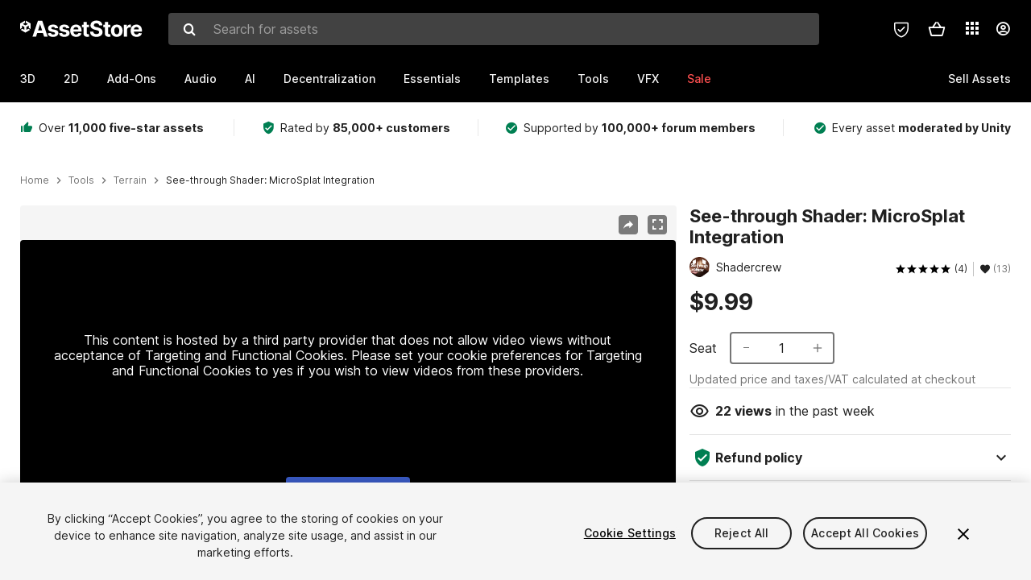

--- FILE ---
content_type: text/html; charset=utf-8
request_url: https://assetstore.unity.com/packages/tools/terrain/see-through-shader-microsplat-integration-243898
body_size: 56217
content:
<!DOCTYPE html>
<html lang="en">
<head>
    <meta content="text/html;charset=utf-8" http-equiv="Content-Type"/>
    <meta https-equiv="content-language" content="en">
    
        <meta content="width=device-width, initial-scale=1.0, maximum-scale=1.0, user-scalable=no" name="viewport"/>
    
    
    <meta http-equiv="X-UA-Compatible" content="IE=edge,chrome=1"/>
    <meta name="renderer" content="webkit"/>
    <title>See-through Shader: MicroSplat Integration | Terrain | Unity Asset Store</title>
    <meta name="keywords" content="See-through Shader: MicroSplat Integration,Tools/Terrain"/>
    <meta name="description" content="Get the See-through Shader: MicroSplat Integration package from Shadercrew and speed up your game development process. Find this &amp; other Terrain options on the Unity Asset Store."/>

    <meta property="og:url" content="https://assetstore.unity.com/packages/tools/terrain/see-through-shader-microsplat-integration-243898"/>
    <meta property="og:title" content="See-through Shader: MicroSplat Integration | Terrain | Unity Asset Store"/>
    <meta property="og:image" content="https://assetstorev1-prd-cdn.unity3d.com/key-image/83f8822c-9581-4d4e-9cd9-6aae4bb32898.jpg?v=1"/>
    <meta property="og:description" content="Get the See-through Shader: MicroSplat Integration package from Shadercrew and speed up your game development process. Find this &amp; other Terrain options on the Unity Asset Store."/>
    <meta property="og:type" content="website"/>

    <meta name="twitter:card" content="summary_large_image">
    <meta name="twitter:site_name" content="Unity Asset Store"/>
    <meta name="twitter:title" content="See-through Shader: MicroSplat Integration | Terrain | Unity Asset Store"/>
    <meta name="twitter:description" content="Get the See-through Shader: MicroSplat Integration package from Shadercrew and speed up your game development process. Find this &amp; other Terrain options on the Unity Asset Store."/>
    <meta name="twitter:image" content="https://assetstorev1-prd-cdn.unity3d.com/key-image/83f8822c-9581-4d4e-9cd9-6aae4bb32898.jpg?v=1"/>
    <meta property="twitter:site" content="@UnityAssetStore"/>

    <link rel="icon" type='image/x-icon' href='https://unity-assetstorev2-prd.storage.googleapis.com/cdn-origin/images/favicons/favicon.ico' />
    <link rel="apple-touch-icon" sizes="180x180" href="https://unity-assetstorev2-prd.storage.googleapis.com/cdn-origin/images/favicons/apple-touch-icon.png?v=1">

    <link rel="manifest" href="https://unity-assetstorev2-prd.storage.googleapis.com/cdn-origin/images/favicons/manifest.json?v=1">
    <link rel="mask-icon" href="https://unity-assetstorev2-prd.storage.googleapis.com/cdn-origin/images/favicons/favicon.svg?v=1">
    
        <link rel="canonical" href="https://assetstore.unity.com/packages/tools/terrain/see-through-shader-microsplat-integration-243898">
        
        
        
    

    <link rel = "alternate" hreflang="en" href="https://assetstore.unity.com/packages/tools/terrain/see-through-shader-microsplat-integration-243898">
    <link rel = "alternate" hreflang="zh" href="https://assetstore.unity.com/packages/tools/terrain/see-through-shader-microsplat-integration-243898?locale=zh-CN">
    <link rel = "alternate" hreflang="ko" href="https://assetstore.unity.com/packages/tools/terrain/see-through-shader-microsplat-integration-243898?locale=ko-KR">
    <link rel = "alternate" hreflang="ja" href="https://assetstore.unity.com/packages/tools/terrain/see-through-shader-microsplat-integration-243898?locale=ja-JP">
    <link rel = "alternate" href="https://assetstore.unity.com/packages/tools/terrain/see-through-shader-microsplat-integration-243898" hreflang="x-default">

    <meta name="apple-mobile-web-app-title" content="Unity Asset Store">
    <meta name="application-name" content="Unity Asset Store">
    <meta name="msapplication-config" content="https://unity-assetstorev2-prd.storage.googleapis.com/cdn-origin/images/favicons/browserconfig.xml?v=1">
    <meta name="theme-color" content="#ffffff">

    <meta name="google-site-verification" content="XlDlkGxLWCv86iUASAySCs0SIKFn0EWiLvxcIi-DppA">

    

    <script nonce="9QaGqZorsQIuNL2E" type="text/javascript" charset="utf-8" src="https://unity-assetstorev2-prd.storage.googleapis.com/cdn-origin/bower_components/moment-2.29.4/min/moment.min.js?v=2" defer crossorigin></script>
    

    <script nonce="9QaGqZorsQIuNL2E" type="text/javascript" charset="utf-8" src="https://unity-assetstorev2-prd.storage.googleapis.com/cdn-origin/bower_components/numbro-1.9.2/dist/numbro.min.js?v=2" defer crossorigin></script>
    

    

    
    
        
            <script type="application/ld+json">
                {
                    "@context": "https://schema.org/",
                    "@type": "Product",
                    "name": "See-through Shader: MicroSplat Integration",
                    "image": ["//assetstorev1-prd-cdn.unity3d.com/key-image/83f8822c-9581-4d4e-9cd9-6aae4bb32898.jpg"],
                    "description": "Get the See-through Shader: MicroSplat Integration package from Shadercrew and speed up your game development process. Find this &amp; other Terrain options on the Unity Asset Store.",
                    "brand": {
                        "@type": "Thing",
                        "name": "Shadercrew"
                    },
                    "review": [
                        {
                            "@type": "Review",
                            "reviewRating": {
                                "@type": "Rating",
                                "ratingValue": "5"
                            },
                            "name": "Great Terrain Border Shader",
                            "author": {
                                "@type": "Person",
                                "name": "Nikodemus"
                            },
                            "datePublished": "2024-08-09",
                            "reviewBody": "Does what it says, great and nice support from the dev! Highly recommend."
                        }, 
                        {
                            "@type": "Review",
                            "reviewRating": {
                                "@type": "Rating",
                                "ratingValue": "5"
                            },
                            "name": "Perfect MicroSplat Add-on",
                            "author": {
                                "@type": "Person",
                                "name": "morean"
                            },
                            "datePublished": "2024-04-22",
                            "reviewBody": "Very well integrated with MicroSplat - with just a few steps you get it to do exactly what it&#39;s supposed to do, in my case is a transition effect between 2 overlapping terrains.  Fast and professional support - I made a feature request and on the same day it was solved and also requested to be added to MicroSplat itself."
                        }, 
                        {
                            "@type": "Review",
                            "reviewRating": {
                                "@type": "Rating",
                                "ratingValue": "5"
                            },
                            "name": "Great support!",
                            "author": {
                                "@type": "Person",
                                "name": "8100"
                            },
                            "datePublished": "2023-10-08",
                            "reviewBody": "Asset works great as advertised. Devs are active on discord and are quick to resolve issues and answer questions."
                        }
                    ],
                    "aggregateRating": {
                        "@type": "AggregateRating",
                        "ratingValue": "5",
                        "reviewCount": "4",
                        "bestRating": "5",
                        "worstRating": "1"
                    },
                    "offers": {
                        "@type": "Offer",
                        "url": "https://assetstore.unity.com/packages/tools/terrain/see-through-shader-microsplat-integration-243898",
                        "priceCurrency": "USD",
                        "price": "9.99",
                        "availability": "https://schema.org/InStock"
                    }
                }
            </script>
        
        
            <script type="application/ld+json">
                {
                    "@context": "https://schema.org",
                    "@type": "BreadcrumbList",
                    "itemListElement": [
                    {
                        "@type": "ListItem",
                        "position": 1,
                        "name": "Home",
                        "item": "http://assetstore.unity.com"
                    }, 
                    {
                        "@type": "ListItem",
                        "position": 2,
                        "name": "Tools",
                        "item": "http://assetstore.unity.com/tools"
                    }, 
                    {
                        "@type": "ListItem",
                        "position": 3,
                        "name": "Terrain",
                        "item": "http://assetstore.unity.com/tools/terrain"
                    }, 
                    {
                        "@type": "ListItem",
                        "position": 4,
                        "name": "See-through Shader: MicroSplat Integration",
                        "item": "http://assetstore.unity.com/packages/tools/terrain/see-through-shader-microsplat-integration-243898"
                    }
                ]
                }
            </script>
        
    

    <link rel="stylesheet" type="text/css" href="https://unity-assetstorev2-prd.storage.googleapis.com/cdn-origin/assets/as/app.css.8f96f113687bc7d38d6a.css" crossorigin><link rel="stylesheet" type="text/css" href="https://unity-assetstorev2-prd.storage.googleapis.com/cdn-origin/assets/as/commons.8f96f113687bc7d38d6a.css" crossorigin><link rel="stylesheet" type="text/css" href="https://unity-assetstorev2-prd.storage.googleapis.com/cdn-origin/assets/as/Product_ProductDetailController.8f96f113687bc7d38d6a.css" crossorigin><script nonce="9QaGqZorsQIuNL2E" type="text/javascript">window.webpack_public_path = "https://unity-assetstorev2-prd.storage.googleapis.com/cdn-origin/assets/as/";</script><script nonce="9QaGqZorsQIuNL2E" src="https://unity-assetstorev2-prd.storage.googleapis.com/cdn-origin/assets/as/commons.8f96f113687bc7d38d6a.en_US.i18n.js" type="text/javascript" defer crossorigin></script><script nonce="9QaGqZorsQIuNL2E" src="https://unity-assetstorev2-prd.storage.googleapis.com/cdn-origin/assets/as/Product_ProductDetailController.8f96f113687bc7d38d6a.en_US.i18n.js" type="text/javascript" defer crossorigin></script><script nonce="9QaGqZorsQIuNL2E" src="https://unity-assetstorev2-prd.storage.googleapis.com/cdn-origin/assets/as/browser_dll.902250a7f316da5412df.bundle.js" type="text/javascript" defer crossorigin></script><script nonce="9QaGqZorsQIuNL2E" src="https://unity-assetstorev2-prd.storage.googleapis.com/cdn-origin/assets/as/app.css.8f96f113687bc7d38d6a.bundle.js" type="text/javascript" defer crossorigin></script><script nonce="9QaGqZorsQIuNL2E" src="https://unity-assetstorev2-prd.storage.googleapis.com/cdn-origin/assets/as/commons.8f96f113687bc7d38d6a.bundle.js" type="text/javascript" defer crossorigin></script><script nonce="9QaGqZorsQIuNL2E" src="https://unity-assetstorev2-prd.storage.googleapis.com/cdn-origin/assets/as/Product_ProductDetailController.8f96f113687bc7d38d6a.bundle.js" type="text/javascript" defer crossorigin></script>

    <script nonce="9QaGqZorsQIuNL2E" type="text/javascript" charset="utf-8" defer>
        window.dataLayer = window.dataLayer || [];
        const GlobalData = {
            event: 'dataLayer-initialized',
            user: {
                user_unity_id: undefined,
                user_logged_in: 'no',
                user_org_id: undefined,
                user_email_domain: undefined,
                user_is_new_customer: ''
            },
            environment: {
                environment_locale: 'en_US',
                environment_currency: 'USD',
                environment_country: 'US'
            },
        }

        
        
        

        
        window.dataLayer.push(GlobalData);

        
    </script>
    <!-- OneTrust Cookies Consent Notice start -->
    <script nonce="9QaGqZorsQIuNL2E" src="https://cdn.cookielaw.org/scripttemplates/otSDKStub.js" data-domain-script="a9f5fcb3-4c7f-4bb7-93bf-7607ffbdabe0" charset="UTF-8" data-dLayer-ignore="true" data-document-language="true"></script>
    <script nonce="9QaGqZorsQIuNL2E" >function OptanonWrapper(){}</script>
    <style id="onetrust-custom-style" media="all">
        #ot-sdk-btn-floating {
            display: none !important;
        }
    </style>
    <!-- OneTrust Cookies Consent Notice end -->
    
        <!-- Google Tag Manager -->
        <script nonce="9QaGqZorsQIuNL2E">(function(w,d,s,l,i){w[l]=w[l]||[];w[l].push({'gtm.start':
        new Date().getTime(),event:'gtm.js'});var f=d.getElementsByTagName(s)[0],
        j=d.createElement(s),dl=l!='dataLayer'?'&l='+l:'';j.async=true;j.src=
        'https://www.googletagmanager.com/gtm.js?id='+i+dl;f.parentNode.insertBefore(j,f);
        })(window,document,'script','dataLayer','GTM-5V25JL6');</script>
        <!-- End Google Tag Manager -->
    

    <script nonce="9QaGqZorsQIuNL2E" type="text/javascript" charset="utf-8" defer>
        // Init service worker
        if ('serviceWorker' in navigator) {
          // Register a service worker hosted at the root of the
          // site using a more restrictive scope.
          var swName = 'sw-main.js';
          if ("US" === 'CN') {
            swName = 'sw-china.js';
          }

          window.addEventListener('load', function() {
              navigator.serviceWorker.register('/public/assets/as/' + swName, {scope: '/'}).then(function(registration) {
                console.log('Service worker registration ' + swName + ' succeeded:', registration.scope);
              }).catch(function(error) {
                console.log('Service worker registration failed:', error);
              });
          });
        } else {
          console.log('Service worker not supported.');
        }
    </script>

    

</head>

<body onDragStart="return false"  style="">
    <!-- Login/Logout Passively -->
    
    <iframe id='rpiframe' name='rpiframe' src="https://assetstore.unity.com/public/pages/auth/rpiframe.html#client_id=asset_store_v2&amp;session_state=" width="0" height="0" border="0" style="width: 0;height: 0; border: none; display: none;"></iframe>
    <iframe id='opiframe' name='opiframe' src="https://api.unity.com/static/oauth2/opiframe.html" width="0" height="0" border="0" style="width: 0; height: 0; border: none; display: none;"></iframe>
    

    <script nonce="9QaGqZorsQIuNL2E" type="text/javascript">
        var disableAutoLogin = false;
        function getCookie(a){a+="=";for(var d=document.cookie.split(";"),b=0;b<d.length;b++){var c=d[b].trim();if(0==c.indexOf(a))return c.substring(a.length,c.length)}return""};
        function receiveMessage(e) {
            if (disableAutoLogin) {
                return;
            }
            switch (e.data) {
              case "sessionLoggedIn":
                window.location = "/auth/login?redirect_to=%2Fpackages%2Ftools%2Fterrain%2Fsee-through-shader-microsplat-integration-243898";
                break;
              case "sessionLoggedOut":
                window.location = "/auth/logout?redirect_to=%2Fpackages%2Ftools%2Fterrain%2Fsee-through-shader-microsplat-integration-243898&_csrf=" + getCookie("_csrf");
                break;
              case "disableAutoLogin":
                disableAutoLogin = true;
                break;
            }
        }
        if (window.addEventListener) {
            window.addEventListener('message', receiveMessage);
        } else {
            window.attachEvent('onmessage', receiveMessage);
        }
    </script>
    <!-- End of Login/Logout Passively -->

    
    <div id="Product/ProductDetailController"><div class="QLHIx" data-reactroot="" data-reactid="1" data-react-checksum="722354352"><div class="_3Xq4g" data-reactid="2"><div class="_2dqvT" data-reactid="3"><div class="_14LIz v3" data-reactid="4"><div class="_1RD5-" data-reactid="5"><div class="_272DD" data-reactid="6"><a href="#main" class="_3FTyh" aria-label="Skip to main content" data-reactid="7">Skip to main content</a><div class="_3Gzr1" data-reactid="8"><div class="_1YQn0 _2gTpe _2iSL3" data-reactid="9"><div class="_2IAtk" data-reactid="10"><a href="/" style="display:flex;height:32px;width:152px;" data-reactid="11"><img src="https://unity-assetstorev2-prd.storage.googleapis.com/cdn-origin/assets/as/views/common/components/Logo/src/unity-assetstore-logo-2024.efb282090038049ebe0f4b442a7817bc.svg" style="display:flex;height:32px;width:152px;" alt="Unity logo" data-reactid="12"/></a></div><div class="_1YQn0 _2x_3Z" data-reactid="13"><div class="_3uZvM" data-reactid="14"><div id="search-status" role="status" aria-live="assertive" aria-atomic="true" aria-relevant="additions text" class="sr-only" data-reactid="15"></div><div class="_3KrgM" data-reactid="16"><form action="" class="_1h8NA" data-reactid="17"><div class="DkwVu" data-reactid="18"><label class="_1sWP3" for="search-bar-input" data-reactid="19">Search for assets</label><input type="text" data-test="search-bar-input" id="search-bar-input" class="_3_gZI" value="" placeholder="Search for assets" role="combobox" aria-autocomplete="list" aria-controls="search-suggestion-list" aria-expanded="false" data-reactid="20"/><div class="ifont ifont-search _2GQj8" data-reactid="21"></div></div><span class="_2u4ro" data-reactid="22">Cancel</span></form></div><div class="_1y2OO" data-test="search-bar-suggestions" data-reactid="23"><span data-reactid="24"></span></div></div></div><div class="_1WhbM" data-reactid="25"><div class="_3REwT" data-reactid="26"><div class="_12bQu" data-reactid="27"><div class="_3a-zh" data-reactid="28"><div class="wWQpa" data-reactid="29"><div class="_1P3NW _3tY8- _1yYrm" data-reactid="30"><div class="_2o4jV" data-reactid="31">Privacy Preferences</div></div><div class="_2mFYO" data-reactid="32"><button class="_3eXsS" aria-label="Privacy Preferences" data-reactid="33"><img class="PT0He" src="https://unity-assetstorev2-prd.storage.googleapis.com/cdn-origin/assets/as/styles/i/as/svgicons/shield-check.01a8f1edb1832c428add5fd7fac61485.svg" alt="Security" data-reactid="34"/></button></div></div></div><div class="_2tR4K wrapper-cartMini" id="header-menu-icon-cartMini" data-reactid="35"><div class="wWQpa" data-reactid="36"><div class="_1P3NW _3tY8- _2lElK" data-reactid="37"><div class="_2o4jV" data-reactid="38">Cart</div></div><button aria-label="Cart" class="_3-jib cartMini right-nav-element" role="button" data-reactid="39"><div class="kvXTJ cartMini ifont ifont-header-cartV2" data-reactid="40"></div></button></div></div><!-- react-empty: 41 --></div><div class="_2TB6l" data-reactid="42"><div class="wWQpa" data-reactid="43"><div class="_1P3NW _3tY8- _35Gpt" data-reactid="44"><div class="_2o4jV" data-reactid="45">Applications</div></div><div class="rZb4a" id="app-switcher-action" data-reactid="46"><button class="_3ruFB ifont ifont-icons-app-switcher right-nav-element" aria-controls="app-switcher-panel" aria-expanded="false" aria-haspopup="true" aria-label="Applications" id="app-switcher-trigger" data-reactid="47"></button></div></div><span id="app-switcher-panel" hidden="" role="menu" aria-labelledby="app-switcher-trigger" data-reactid="48"></span></div><div class="_1H_TU" data-reactid="49"><button class="button right-nav-element" data-test="avatar" aria-controls="user-menu-panel" aria-expanded="false" aria-haspopup="true" aria-label="User menu " id="user-menu-trigger" data-reactid="50"><div class="_3zLj8" data-reactid="51"><div class="QVMvL _1CaU_" data-reactid="52"><div class="ifont ifont-icons-accountV2 _2aZkK" data-reactid="53"></div></div></div></button><span id="user-menu-panel" hidden="" role="menu" aria-labelledby="user-menu-trigger" data-reactid="54"></span></div></div></div></div></div><!-- react-empty: 55 --><div class="_19tk1" data-test="navigation-items-container" data-reactid="56"><div class="_1YQn0" data-reactid="57"><div class="_1hC9u" data-reactid="58"><div class="_38QbF" data-reactid="59"><div class="_35wgC" data-reactid="60"><div class="HojNE" data-reactid="61"><button id="3d-main-nav-button" class="dF4_e main-nav-element _3OFKb" data-reactid="62">3D</button><button id="3d-main-nav-button-toggle" class="_36nKi" aria-label="Open 3D sub navigation" data-reactid="63"><div class="arrow-icon ifont ifont-icon-arrow-down" data-reactid="64"></div></button></div><div class="HojNE" data-reactid="65"><button id="2d-main-nav-button" class="dF4_e main-nav-element _3OFKb" data-reactid="66">2D</button><button id="2d-main-nav-button-toggle" class="_36nKi" aria-label="Open 2D sub navigation" data-reactid="67"><div class="arrow-icon ifont ifont-icon-arrow-down" data-reactid="68"></div></button></div><div class="HojNE" data-reactid="69"><button id="add-ons-main-nav-button" class="dF4_e main-nav-element _3OFKb" data-reactid="70">Add-Ons</button><button id="add-ons-main-nav-button-toggle" class="_36nKi" aria-label="Open Add-Ons sub navigation" data-reactid="71"><div class="arrow-icon ifont ifont-icon-arrow-down" data-reactid="72"></div></button></div><div class="HojNE" data-reactid="73"><button id="audio-main-nav-button" class="dF4_e main-nav-element _3OFKb" data-reactid="74">Audio</button><button id="audio-main-nav-button-toggle" class="_36nKi" aria-label="Open Audio sub navigation" data-reactid="75"><div class="arrow-icon ifont ifont-icon-arrow-down" data-reactid="76"></div></button></div><div class="HojNE" data-reactid="77"><button id="ai-main-nav-button" class="dF4_e main-nav-element _3OFKb" data-reactid="78">AI</button><button id="ai-main-nav-button-toggle" class="_36nKi" aria-label="Open AI sub navigation" data-reactid="79"><div class="arrow-icon ifont ifont-icon-arrow-down" data-reactid="80"></div></button></div><div class="HojNE" data-reactid="81"><button id="decentralization-main-nav-button" class="dF4_e main-nav-element _3OFKb" data-reactid="82">Decentralization</button><button id="decentralization-main-nav-button-toggle" class="_36nKi" aria-label="Open Decentralization sub navigation" data-reactid="83"><div class="arrow-icon ifont ifont-icon-arrow-down" data-reactid="84"></div></button></div><div class="HojNE" data-reactid="85"><button id="essentials-main-nav-button" class="dF4_e main-nav-element _3OFKb" data-reactid="86">Essentials</button><button id="essentials-main-nav-button-toggle" class="_36nKi" aria-label="Open Essentials sub navigation" data-reactid="87"><div class="arrow-icon ifont ifont-icon-arrow-down" data-reactid="88"></div></button></div><div class="HojNE" data-reactid="89"><button id="templates-main-nav-button" class="dF4_e main-nav-element _3OFKb" data-reactid="90">Templates</button><button id="templates-main-nav-button-toggle" class="_36nKi" aria-label="Open Templates sub navigation" data-reactid="91"><div class="arrow-icon ifont ifont-icon-arrow-down" data-reactid="92"></div></button></div><div class="HojNE" data-reactid="93"><button id="tools-main-nav-button" class="dF4_e main-nav-element _3OFKb" data-reactid="94">Tools</button><button id="tools-main-nav-button-toggle" class="_36nKi" aria-label="Open Tools sub navigation" data-reactid="95"><div class="arrow-icon ifont ifont-icon-arrow-down" data-reactid="96"></div></button></div><div class="HojNE" data-reactid="97"><button id="vfx-main-nav-button" class="dF4_e main-nav-element _3OFKb" data-reactid="98">VFX</button><button id="vfx-main-nav-button-toggle" class="_36nKi" aria-label="Open VFX sub navigation" data-reactid="99"><div class="arrow-icon ifont ifont-icon-arrow-down" data-reactid="100"></div></button></div><div class="dF4_e main-nav-element _2L09m" style="color:#ff5050;" data-reactid="101"><!-- react-text: 102 -->Sale<!-- /react-text --><button id="sale-main-nav-button-toggle" class="_36nKi sale-nav-element-toggle" aria-label="Open Sale sub navigation" data-reactid="103"><div class="arrow-icon ifont ifont-icon-arrow-down" data-reactid="104"></div></button><div class="_317tO" style="display:none;" data-reactid="105"><a class="_2KB4B sub-nav-element" href="/?on_sale=true&amp;orderBy=1&amp;rows=96" data-reactid="106">Unity Awards Sale - 50% off</a><a class="_2KB4B sub-nav-element" href="/mega-bundles/unity-awards" data-reactid="107">Unity Awards Sale - Publisher bundle</a><a class="_2KB4B sub-nav-element" href="/publisher-sale" data-reactid="108">Publisher of the Week</a><a class="_2KB4B sub-nav-element" href="/?new_sale=true&amp;orderBy=1" data-reactid="109">New release discounts</a></div></div><div class="dF4_e publisher-nav-element _3gSpv" data-reactid="110"><!-- react-text: 111 -->Sell Assets<!-- /react-text --><button id="publisher-main-nav-button-toggle" class="_36nKi idaCn" aria-label="Open Sell Assets sub navigation" data-reactid="112"><div class="arrow-icon ifont ifont-icon-arrow-down" data-reactid="113"></div></button></div></div></div></div></div></div></div></div></div><!-- react-empty: 114 --><div class="_1elDe _1YqM- dark" data-reactid="115"><div id="main-layout-scroller" class="_3Sq-B auto" style="margin-right:-50px;padding-right:50px;" data-reactid="116"><div class="_17DJ_ _3nwGa" style="margin-top:125px;" data-reactid="117"><div class="_2e1KM -Xmiy" data-reactid="118"><div class="_2N-D5" data-reactid="119"><div class="_17EkZ" data-reactid="120"><div class="_3vLCm" data-reactid="121"><div class="ifont ifont-thumb-up-alt _1j69K" data-reactid="122"></div><p data-reactid="123">Over <span>11,000 five-star assets</span></p></div><div class="_3vLCm" data-reactid="124"><div class="ifont ifont-verified-user _1j69K" data-reactid="125"></div><p data-reactid="126">Rated by <span>85,000+ customers</span></p></div><div class="_3vLCm" data-reactid="127"><div class="ifont ifont-check-circle _1j69K" data-reactid="128"></div><p data-reactid="129">Supported by <span>100,000+ forum members</span></p></div><div class="_3vLCm" data-reactid="130"><div class="ifont ifont-check-circle _1j69K" data-reactid="131"></div><p data-reactid="132">Every asset <span>moderated by Unity</span></p></div></div></div><main id="main" data-reactid="133"><div data-reactid="134"><div data-reactid="135"><div class="y0emW " style="padding:0px;" data-reactid="136"><nav class="OMTxQ dark" aria-label="Breadcrumb" role="navigation" data-reactid="137"><ol role="list" data-reactid="138"><li data-reactid="139"><a class="zJTLn" href="/" aria-label="Home" data-reactid="140">Home</a></li><li data-reactid="141"><div class="ifont ifont-chevron-right _37rco" aria-hidden="true" role="presentation" data-reactid="142"></div></li><li data-reactid="143"><a class="zJTLn breadcrumb-nav-element" href="/tools" role="listitem" aria-label="Tools" data-reactid="144">Tools</a></li><li data-reactid="145"><div class="ifont ifont-chevron-right _37rco" aria-hidden="true" role="presentation" data-reactid="146"></div></li><li data-reactid="147"><a class="zJTLn breadcrumb-nav-element" href="/tools/terrain" role="listitem" aria-label="Terrain" data-reactid="148">Terrain</a></li><li data-reactid="149"><div class="ifont ifont-chevron-right _37rco" aria-hidden="true" role="presentation" data-reactid="150"></div></li><li data-reactid="151"><div class="_2zuT2 breadcrumb-text" aria-current="page" role="listitem" data-reactid="152">See-through Shader: MicroSplat Integration</div></li></ol></nav><!-- react-empty: 153 --><div class="_1Ngd4 " data-reactid="154"><div class=" _3IVDU _1g7Aa _2gOgE _2pY0P wnn-Y" data-reactid="155"><div class="_25Ksj" data-reactid="156"><div class="_3VuGa _28f9f" role="region" aria-roledescription="carousel" aria-label="See-through Shader: MicroSplat Integration image gallery" data-reactid="157"><div class="_3hIWG" tabindex="0" data-reactid="158"><button aria-label="Share" class="_2oOZ-" data-reactid="159"><div class="_12ckl ifont ifont-pdpshare" data-reactid="160"></div></button><button aria-label="Fullscreen" class="_33YTQ" data-reactid="161"><div class="IZ5ES ifont ifont-fullscreen" data-reactid="162"></div></button><div data-reactid="163"><div aria-live="assertive" aria-atomic="true" class="sr-only" data-reactid="164">Active slide: 1 of 4</div><div id="gallery-slide-active" role="group" aria-roledescription="slide" aria-label="Active slide: 1 of 4" aria-current="true" aria-hidden="false" class="zYbh4" data-reactid="165"><div class="_35r8H" data-reactid="166"><div class="_3DiyQ" data-reactid="167"><div class="_2OfQd" data-reactid="168"><div style="width:90%;" data-reactid="169">This content is hosted by a third party provider that does not allow video views without acceptance of Targeting and Functional Cookies. Please set your cookie preferences for Targeting and Functional Cookies to yes if you wish to view videos from these providers.</div><button class="_2iQe1" data-reactid="170">Cookie Settings</button></div></div></div><div class="_3FwS4" data-reactid="171"><div class="_2lVsv" data-reactid="172"><!-- react-text: 173 -->1<!-- /react-text --><!-- react-text: 174 -->/<!-- /react-text --><!-- react-text: 175 -->4<!-- /react-text --></div></div><!-- react-text: 176 --><!-- /react-text --></div></div><button class="_3rJov" aria-label="Next slide" aria-controls="gallery-viewer" type="button" data-reactid="177"><div class="_23uwk ifont ifont-gallery-chevron-right" aria-hidden="true" data-reactid="178"></div></button></div><div class="strip-wrapper" data-reactid="179"><div class="_1x30d" data-reactid="180"><div class="antpl" data-reactid="181"><div id="thumbnail-group-1-page" class="_1IbKK" role="tabpanel" aria-roledescription="carousel" aria-label="Image carousel" data-reactid="182"><div class="_16rEX" style="left:0;" data-reactid="183"><button class="_10GvD" aria-hidden="false" aria-current="true" aria-label="Video thumbnail, 1 of 4" data-reactid="184"><div class="nEbt6 youtube cUTBd" style="background-image:url(&quot;//assetstorev1-prd-cdn.unity3d.com/package-screenshot/92089260-1f43-429b-985f-ba1ab42efaa8_thumb.png&quot;);" data-reactid="185"><div class="_1aX9m ifont ifont-media-play" aria-hidden="true" data-reactid="186"></div></div></button><button class="_10GvD" aria-hidden="true" aria-label="Video thumbnail, 2 of 4" data-reactid="187"><div class="fynWi" data-reactid="188"></div><div class="nEbt6 youtube" style="background-image:url(&quot;//assetstorev1-prd-cdn.unity3d.com/package-screenshot/cc12528c-3047-437d-8d79-1f7f76bf8475_thumb.png&quot;);" data-reactid="189"><div class="_1aX9m ifont ifont-media-play" aria-hidden="true" data-reactid="190"></div></div></button><button class="_10GvD" aria-hidden="true" aria-label="Image thumbnail, 3 of 4" data-reactid="191"><div class="fynWi" data-reactid="192"></div><div class="nEbt6 screenshot" style="background-image:url(&quot;//assetstorev1-prd-cdn.unity3d.com/key-image/83f8822c-9581-4d4e-9cd9-6aae4bb32898.jpg&quot;);" data-reactid="193"></div></button><button class="_10GvD" aria-hidden="true" aria-label="Image thumbnail, 4 of 4" data-reactid="194"><div class="fynWi" data-reactid="195"></div><div class="nEbt6 screenshot" style="background-image:url(&quot;//assetstorev1-prd-cdn.unity3d.com/package-screenshot/e8fc4bf0-79e4-4e1e-ab6a-72c7061e5a63_thumb.jpg&quot;);" data-reactid="196"></div></button></div></div></div><div class="NtVud" data-reactid="197"><button class="XXqUO wYIww" aria-label="Previous slide" aria-controls="thumbnail-group-1-page" type="button" data-reactid="198"><div class="_23uwk ifont ifont-gallery-arrow-left" aria-hidden="true" data-reactid="199"></div></button><div class="RtNXe" role="tablist" aria-label="Thumbnail navigation" data-reactid="200"></div><button class="XXqUO B_fRF" aria-label="Next slide" aria-controls="thumbnail-group-1-page" type="button" data-reactid="201"><div class="_23uwk ifont ifont-gallery-arrow-right" aria-hidden="true" data-reactid="202"></div></button></div></div></div></div></div><div class="_3NmBa VLu4K" role="tablist" aria-orientation="horizontal" aria-label="Product Information Tabs" data-reactid="203"><button id="description" role="tab" aria-selected="true" aria-controls="description-panel" tabindex="0" class="_2JwHn _1mh4w" data-reactid="204"><span data-reactid="205"><!-- react-text: 206 -->Overview<!-- /react-text --></span></button><button id="content" role="tab" aria-selected="false" aria-controls="content-panel" tabindex="-1" class="_2JwHn" data-reactid="207"><span data-reactid="208"><!-- react-text: 209 -->Package Content<!-- /react-text --></span></button><button id="releases" role="tab" aria-selected="false" aria-controls="releases-panel" tabindex="-1" class="_2JwHn" data-reactid="210"><span data-reactid="211"><!-- react-text: 212 -->Releases<!-- /react-text --></span></button><button id="reviews" role="tab" aria-selected="false" aria-controls="reviews-panel" tabindex="-1" class="_2JwHn" data-reactid="213"><span data-reactid="214"><!-- react-text: 215 -->Reviews<!-- /react-text --></span></button><button id="publisher" role="tab" aria-selected="false" aria-controls="publisher-panel" tabindex="-1" class="_2JwHn" data-reactid="216"><span data-reactid="217"><!-- react-text: 218 -->Publisher info<!-- /react-text --></span></button><button id="asset_quality" role="tab" aria-selected="false" aria-controls="asset_quality-panel" tabindex="-1" class="_2JwHn" data-reactid="219"><span data-reactid="220"><i class="ifont ifont-check-badge _1Vs64" data-reactid="221"></i><!-- react-text: 222 -->Asset Quality<!-- /react-text --></span></button></div><div class="_3MR2i pc" data-reactid="223"><div role="tabpanel" id="description-panel" aria-labelledby="description" tabindex="0" data-reactid="224"><div data-reactid="225"><div class="_1_3uP _1rkJa" data-reactid="226"></div><div class="_3lKf4 show" style="border-top:solid 1px var(--color-collapse-border);padding:1.4rem 0;" data-reactid="227"><h2 class="_32O8H _2vtyZ" data-reactid="228"><button id="collapse-header-compatibility" class="z0ew7" aria-expanded="true" aria-controls="collapse-panel-compatibility" type="button" data-reactid="229"><div class="_3YdFL" data-reactid="230"><h2 class="_3zYqZ _2cYQO" data-reactid="231"><strong data-reactid="232">Render pipeline compatibility</strong></h2></div><i class="_2NQ0d ifont ifont-icon-arrow-up _2vtyZ" style="transform:rotate(0deg);" data-test="collapse-arrow-icon-compatibility" data-reactid="233"></i></button></h2><div id="collapse-panel-compatibility" role="region" aria-labelledby="collapse-header-compatibility" class="_1RlcV _2vtyZ" style="height:auto;overflow:visible;opacity:1;" aria-hidden="false" data-reactid="234"><div class="_1gru_" data-reactid="235"><div class="Wj7aB" data-reactid="236">The Built-in Render Pipeline is Unity&#x27;s default render pipeline. It is a general-purpose render pipeline that has limited options for customization. The Universal Render Pipeline (URP) is a Scriptable Render Pipeline that is quick and easy to customize, and lets you create optimized graphics across a wide range of platforms. The High Definition Render Pipeline (HDRP) is a Scriptable Render Pipeline that lets you create cutting-edge, high-fidelity graphics on high-end platforms.</div><div class="_3D8JG" data-reactid="237"><table class="_3ttRU" data-reactid="238"><thead data-reactid="239"><tr class="_1PXnI" data-reactid="240"><th scope="col" class="_1cf2Y" data-reactid="241">Unity Version</th><th scope="col" class="_1cf2Y" data-reactid="242">Built-in</th><th scope="col" class="_1cf2Y" data-reactid="243">URP</th><th scope="col" class="_1cf2Y" data-reactid="244">HDRP</th></tr></thead><tbody data-reactid="245"><tr class="_2Il9e" data-reactid="246"><td class="_1cf2Y" data-label="Unity Version" data-reactid="247">2021.3.45f1</td><td class="_1cf2Y" data-label="Built-in" data-reactid="248"><div class="ifont ifont-check-circle _1G-zs" data-reactid="249"></div><!-- react-text: 250 -->Compatible<!-- /react-text --></td><td class="_1cf2Y" data-label="URP" data-reactid="251"><div class="ifont ifont-check-circle _1G-zs" data-reactid="252"></div><!-- react-text: 253 -->Compatible<!-- /react-text --></td><td class="_1cf2Y" data-label="HDRP" data-reactid="254"><div class="ifont ifont-check-circle _1G-zs" data-reactid="255"></div><!-- react-text: 256 -->Compatible<!-- /react-text --></td></tr></tbody></table></div><!-- react-text: 257 --><!-- /react-text --></div></div></div><div class="_3lKf4 show" style="border-top:solid 1px var(--color-collapse-border);padding:1.4rem 0;" data-reactid="258"><h2 class="_32O8H _2vtyZ" data-reactid="259"><button id="collapse-header-dependecies" class="z0ew7" aria-expanded="true" aria-controls="collapse-panel-dependecies" type="button" data-reactid="260"><div class="_3YdFL" data-reactid="261"><h2 class="_3zYqZ _2cYQO" data-reactid="262"><strong data-reactid="263">Package dependencies</strong><div class="RBlco" data-reactid="264">2</div></h2></div><i class="_2NQ0d ifont ifont-icon-arrow-up _2vtyZ" style="transform:rotate(0deg);" data-test="collapse-arrow-icon-dependecies" data-reactid="265"></i></button></h2><div id="collapse-panel-dependecies" role="region" aria-labelledby="collapse-header-dependecies" class="_1RlcV _2vtyZ" style="height:auto;overflow:visible;opacity:1;" aria-hidden="false" data-reactid="266"><div class="XkJp3" data-reactid="267"><div class="_1qPGc" data-reactid="268">This package needs other Asset Store packages in order to work.</div><div class="_2u_qw _3P5u7" data-test="asset-grid" style="width:100%;" data-reactid="269"><div class="_1Ngd4 " data-reactid="270"><div class=" _1OM2f _3K97u _9EVz3 _2CNUL _3A-7P" data-reactid="271"><div class="_2ofwm" data-reactid="272"><div class="w6uMZ g-2DO wtQZ-" data-reactid="273"><div class="_3zZYp" data-reactid="274"><div class="_138_e" data-reactid="275"><a class="_285h2" href="/packages/tools/particles-effects/see-through-shader-193955" target="_self" rel="noopener noreferrer" aria-hidden="true" tabindex="-1" data-reactid="276"></a><div class="_2Yg2W _1dxjK" data-ratio="3:2" data-reactid="277"><div data-reactid="278"><div class="_1UPWA g-2DO" style="display:block;background-image:url(&quot;//assetstorev1-prd-cdn.unity3d.com/key-image/4c3b4d7f-1c87-4855-b7d6-f6a2d3ca7f88.jpg&quot;);" data-reactid="279"></div></div><div class="_2_Hn8 _3zauv" data-reactid="280"><div class="JBkua" data-reactid="281"><button class="_2wt5x normal _29YX2" aria-label="Add to favorites" data-reactid="282"><div class="ifont _5Hj08 ifont-favorite-border" data-reactid="283"></div></button></div><button class="_1yJAY" style="z-index:5;" tabindex="0" aria-label="Quick Look" data-reactid="284"><span class="ifont ifont-visibility _1yib9" data-reactid="285"></span><!-- react-text: 286 -->Quick Look<!-- /react-text --></button></div></div></div><div class="_3YDeD" data-reactid="287"><div class="_117xg" data-reactid="288"></div><div class="_1suBz" data-reactid="289"><a class="_1-e15 _2vzs_" href="/publishers/53653" target="_self" rel="noopener noreferrer" data-reactid="290">Shadercrew</a></div><a href="/packages/tools/particles-effects/see-through-shader-193955" target="_self" rel="noopener noreferrer" aria-label="See-through Shader. Rated 5 stars by 58 users" data-reactid="291"><div class="wWQpa" data-reactid="292"><div class="_1-e15 _25P-Q" data-test="package-title" data-reactid="293">See-through Shader</div></div><div class="_7EaQ1" data-reactid="294"><div class="_1-e15 _1U6et" data-reactid="295"><div class="_3SaEc _31fUb _3xV6B" data-rating="5" data-count="58" aria-label="Rated 5 stars out of 5 stars (58 user ratings)" data-reactid="296"><div role="img" aria-hidden="true" class="_3IZbW ifont ifont-star" data-reactid="297"></div><div role="img" aria-hidden="true" class="_3IZbW ifont ifont-star" data-reactid="298"></div><div role="img" aria-hidden="true" class="_3IZbW ifont ifont-star" data-reactid="299"></div><div role="img" aria-hidden="true" class="_3IZbW ifont ifont-star" data-reactid="300"></div><div role="img" aria-hidden="true" class="_3IZbW ifont ifont-star" data-reactid="301"></div><div aria-hidden="true" class="NoXio" data-reactid="302">(58)</div></div></div><!-- react-text: 303 --><!-- /react-text --></div></a><div class="_1-e15 _21c_5 _2b0rb" data-reactid="304"><div class="VBYzD _2dJNG qGvI3" data-reactid="305"><div class="_3Yjml" data-reactid="306"><div class="mErEH _223RA" data-reactid="307">$49.99</div></div></div><div class="_3q9P-" data-reactid="308"><div id="hover-action-add-to-cart-button-v2" class="_3robY" data-reactid="309"><button label="Add to Cart" class="_3UE3J _3vV3- auto _1EJPn hnQ7H" data-reactid="310"><div class="ifont ifont-add-to-cart _2BlZ3" style="pointer-events:none;" data-reactid="311"></div><div style="pointer-events:none;" class="_2V-G7" data-reactid="312">Add to Cart</div></button></div></div></div></div></div></div></div></div><div class=" _1OM2f _3K97u _9EVz3 _2CNUL _3A-7P" data-reactid="313"><div class="_2ofwm" data-reactid="314"><div class="w6uMZ g-2DO wtQZ-" data-reactid="315"><div class="_3zZYp" data-reactid="316"><div class="_138_e" data-reactid="317"><a class="_285h2" href="/packages/tools/terrain/microsplat-96478" target="_self" rel="noopener noreferrer" aria-hidden="true" tabindex="-1" data-reactid="318"></a><div class="_2Yg2W _1dxjK" data-ratio="3:2" data-reactid="319"><div data-reactid="320"><div class="_1UPWA g-2DO" style="display:block;background-image:url(&quot;//assetstorev1-prd-cdn.unity3d.com/key-image/2cad3291-9ec5-4037-8641-c0fb2a25aa50.jpg&quot;);" data-reactid="321"></div></div><div class="_2_Hn8 _3zauv" data-reactid="322"><div class="JBkua" data-reactid="323"><button class="_2wt5x normal _29YX2" aria-label="Add to favorites" data-reactid="324"><div class="ifont _5Hj08 ifont-favorite-border" data-reactid="325"></div></button></div><button class="_1yJAY" style="z-index:5;" tabindex="0" aria-label="Quick Look" data-reactid="326"><span class="ifont ifont-visibility _1yib9" data-reactid="327"></span><!-- react-text: 328 -->Quick Look<!-- /react-text --></button></div></div></div><div class="_3YDeD" data-reactid="329"><div class="_117xg" data-reactid="330"></div><div class="_1suBz" data-reactid="331"><a class="_1-e15 _2vzs_" href="/publishers/25047" target="_self" rel="noopener noreferrer" data-reactid="332">Jason Booth</a></div><a href="/packages/tools/terrain/microsplat-96478" target="_self" rel="noopener noreferrer" aria-label="MicroSplat. Rated 5 stars by 255 users" data-reactid="333"><div class="wWQpa" data-reactid="334"><div class="_1-e15 _25P-Q" data-test="package-title" data-reactid="335">MicroSplat</div></div><div class="_7EaQ1" data-reactid="336"><div class="_1-e15 _1U6et" data-reactid="337"><div class="_3SaEc _31fUb _3xV6B" data-rating="5" data-count="255" aria-label="Rated 5 stars out of 5 stars (255 user ratings)" data-reactid="338"><div role="img" aria-hidden="true" class="_3IZbW ifont ifont-star" data-reactid="339"></div><div role="img" aria-hidden="true" class="_3IZbW ifont ifont-star" data-reactid="340"></div><div role="img" aria-hidden="true" class="_3IZbW ifont ifont-star" data-reactid="341"></div><div role="img" aria-hidden="true" class="_3IZbW ifont ifont-star" data-reactid="342"></div><div role="img" aria-hidden="true" class="_3IZbW ifont ifont-star" data-reactid="343"></div><div aria-hidden="true" class="NoXio" data-reactid="344">(255)</div></div></div><!-- react-text: 345 --><!-- /react-text --></div></a><div class="_1-e15 _21c_5 _2b0rb" data-reactid="346"><div class="VBYzD _2dJNG qGvI3" data-reactid="347"><div class="_3Yjml" data-reactid="348"><div class="mErEH _223RA" data-reactid="349">FREE</div></div></div><div class="_3q9P-" data-reactid="350"><div id="hover-action-add-to-cart-button-v2" class="_3robY" data-reactid="351"><button label="Add to My Assets" class="_3UE3J _3vV3- auto _1EJPn hnQ7H" data-reactid="352"><div class="ifont ifont-my-assets _2BlZ3" style="pointer-events:none;" data-reactid="353"></div><div style="pointer-events:none;" class="_2V-G7" data-reactid="354">Add to My Assets</div></button></div></div></div></div></div></div></div></div></div></div></div></div></div><div class="_3lKf4 show" style="border-top:solid 1px var(--color-collapse-border);padding:1.4rem 0;" data-reactid="355"><h2 class="_32O8H _2vtyZ" data-reactid="356"><button id="collapse-header-description" class="z0ew7" aria-expanded="true" aria-controls="collapse-panel-description" type="button" data-reactid="357"><div class="_3YdFL" data-reactid="358"><h2 class="_3zYqZ _2cYQO" data-reactid="359"><strong data-reactid="360">Description</strong></h2></div><i class="_2NQ0d ifont ifont-icon-arrow-up _2vtyZ" style="transform:rotate(0deg);" data-test="collapse-arrow-icon-description" data-reactid="361"></i></button></h2><div id="collapse-panel-description" role="region" aria-labelledby="collapse-header-description" class="_1RlcV _2vtyZ" style="height:auto;overflow:visible;opacity:1;" aria-hidden="false" data-reactid="362"><div class="_1_3uP _1rkJa" data-reactid="363"></div></div></div><div class="_3lKf4" style="border-top:solid 1px var(--color-collapse-border);padding:1.4rem 0;" data-reactid="364"><h2 class="_32O8H _2vtyZ" data-reactid="365"><button id="collapse-header-keyFeatures" class="z0ew7" aria-expanded="false" aria-controls="collapse-panel-keyFeatures" type="button" data-reactid="366"><div class="_3YdFL" data-reactid="367"><h2 class="_3zYqZ _2cYQO" data-reactid="368"><strong data-reactid="369">Technical details</strong></h2></div><i class="_2NQ0d ifont ifont-icon-arrow-up _2vtyZ" style="transform:rotate(180deg);" data-test="collapse-arrow-icon-keyFeatures" data-reactid="370"></i></button></h2><div id="collapse-panel-keyFeatures" role="region" aria-labelledby="collapse-header-keyFeatures" class="_1RlcV _2vtyZ" style="height:0;overflow:hidden;opacity:0;" aria-hidden="true" data-reactid="371"><div class="_1_3uP _1rkJa" data-reactid="372"></div></div></div><!-- react-text: 373 --><!-- /react-text --><div data-reactid="374"><h2 class="_2nRN6" data-reactid="375">Related keywords</h2><div class="gAs1z" data-reactid="376"><div class="_34rqj _3JkgG" data-reactid="377"><a class="Eh1GG _15pcy" href="/?q=Shader" target="_blank" rel="noopener noreferrer" data-reactid="378">Shader</a><a class="Eh1GG _15pcy" href="/?q=see through mesh" target="_blank" rel="noopener noreferrer" data-reactid="379">see through mesh</a><a class="Eh1GG _15pcy" href="/?q=dissolve" target="_blank" rel="noopener noreferrer" data-reactid="380">dissolve</a><a class="Eh1GG _15pcy" href="/?q=Microsplat" target="_blank" rel="noopener noreferrer" data-reactid="381">Microsplat</a><a class="Eh1GG _15pcy" href="/?q=see through" target="_blank" rel="noopener noreferrer" data-reactid="382">see through</a><a class="Eh1GG _15pcy" href="/?q=see-through shader" target="_blank" rel="noopener noreferrer" data-reactid="383">see-through shader</a><a class="Eh1GG _15pcy" href="/?q=Terrain" target="_blank" rel="noopener noreferrer" data-reactid="384">Terrain</a></div></div></div></div></div><div role="tabpanel" id="content-panel" aria-labelledby="content" hidden="" tabindex="0" data-reactid="385"></div><div role="tabpanel" id="releases-panel" aria-labelledby="releases" hidden="" tabindex="0" data-reactid="386"></div><div role="tabpanel" id="reviews-panel" aria-labelledby="reviews" hidden="" tabindex="0" data-reactid="387"></div><div role="tabpanel" id="publisher-panel" aria-labelledby="publisher" hidden="" tabindex="0" data-reactid="388"></div><div role="tabpanel" id="asset_quality-panel" aria-labelledby="asset_quality" hidden="" tabindex="0" data-reactid="389"></div><div class="_29_iB" data-reactid="390"><button class="_4Ln7f" data-reactid="391"><!-- react-text: 392 -->Report this asset<!-- /react-text --><div class="ifont ifont-flag _1vUrY" data-reactid="393"></div></button></div></div></div><div class=" _3ZV2G m3_2T _9EVz3 _2CNUL wnn-Y" data-reactid="394"><div class="_2-4Q8" data-reactid="395"><h1 class="cfm2v" data-reactid="396">See-through Shader: MicroSplat Integration</h1><div class="_35I9i" data-reactid="397"><div class="_1zdTc" data-reactid="398"><a class="_86oP7" href="/publishers/53653" target="_self" rel="noopener noreferrer" data-reactid="399"><div class="_3efaG" style="background-image:none;" data-reactid="400"><div class="_2saTU" data-reactid="401">S</div></div><div class="U9Sw1" data-reactid="402">Shadercrew</div></a></div><div class="_2u5LA" data-reactid="403"><div class="_2_XAG" data-reactid="404"><div class="_3SaEc _31fUb default" data-rating="5" data-count="4" aria-label="Rated 5 stars out of 5 stars (4 user ratings)" data-reactid="405"><div role="img" aria-hidden="true" class="_3IZbW ifont ifont-star upF-u" data-reactid="406"></div><div role="img" aria-hidden="true" class="_3IZbW ifont ifont-star upF-u" data-reactid="407"></div><div role="img" aria-hidden="true" class="_3IZbW ifont ifont-star upF-u" data-reactid="408"></div><div role="img" aria-hidden="true" class="_3IZbW ifont ifont-star upF-u" data-reactid="409"></div><div role="img" aria-hidden="true" class="_3IZbW ifont ifont-star upF-u" data-reactid="410"></div><div aria-hidden="true" class="NoXio" data-reactid="411">(4)</div></div></div><div class="wWQpa" data-reactid="412"><div class="_2G7g_ _1P3NW _3tY8-" data-reactid="413"><div class="cLbTA" style="width:150px;" data-reactid="414">13 users have favourite this asset</div></div><div class="_3EMPt" data-reactid="415"><div class="ifont ifont-favorite drc67" data-reactid="416"></div><div data-reactid="417">(13)</div></div></div></div></div><div class="_3cZr3" data-reactid="418"><div data-test="product-detail-price-label" class="_1nBli" data-reactid="419"><div class="VBYzD _2dJNG _7RsKS" data-reactid="420"><div class="_3Yjml" data-reactid="421"><div class="mErEH _223RA" data-reactid="422">$9.99</div></div></div></div><div class="_38FMT" data-reactid="423"><span class="_1R93q" data-reactid="424">Seats</span><div class="_17Adn" data-reactid="425"><div class="_3wm9X ifont ifont-remove" data-reactid="426"></div><div class="_1VMkT ifont ifont-plus" data-reactid="427"></div></div></div><div class="_1SzFv" data-reactid="428"><!-- react-text: 429 -->Updated price and taxes/VAT calculated at checkout<!-- /react-text --></div><div class="_3lKf4" style="margin-top:1rem;border-top:solid 1px var(--color-collapse-border);border-bottom:solid 1px var(--color-collapse-border);" data-reactid="430"><h2 class="_32O8H _2NQ0d" data-reactid="431"><button id="collapse-header-refunds_policy" class="z0ew7 _3-Uzo" aria-expanded="false" aria-controls="collapse-panel-refunds_policy" type="button" data-reactid="432"><div class="_3YdFL" data-reactid="433"><div style="color:var(--color-font-light);width:2rem;" class="" data-reactid="434"><div class="ifont ifont-refund-badge _1NAqv" data-reactid="435"></div></div><h2 class="_3zYqZ" data-reactid="436"><strong data-reactid="437">Refund policy</strong></h2></div><i class="_2NQ0d ifont ifont-icon-arrow-up _2NQ0d" style="transform:rotate(180deg);" data-test="collapse-arrow-icon-refunds_policy" data-reactid="438"></i></button></h2><div id="collapse-panel-refunds_policy" role="region" aria-labelledby="collapse-header-refunds_policy" class="_1RlcV _2NQ0d" style="height:0;overflow:hidden;opacity:0;" aria-hidden="true" data-reactid="439"><div style="padding-bottom:1rem;" data-reactid="440"><!-- react-text: 441 -->This asset is covered by the Unity Refund Policy. Please see the <!-- /react-text --><a href="https://unity.com/legal/as-terms" target="_blank" data-reactid="442"><!-- react-text: 443 -->EULA<!-- /react-text --></a><!-- react-text: 444 --> for details.<!-- /react-text --></div></div></div><div class="_3G8nD" data-reactid="445"><div class="_27R7z" data-reactid="446"><div id="product-detail-add-to-cart-button-v2" data-test="product-detail-add-to-cart-button" class="_2gEL_" data-reactid="447"><div class="_6dtXD Kw2DP _1CXMR" data-reactid="448"><div class="rxLsd Zo1do normal" data-reactid="449"><div class="lBd2C _1ICpw" data-reactid="450"></div><div class="lBd2C _39UJ7" data-reactid="451"></div><div class="lBd2C _1Uvup" data-reactid="452"></div></div></div></div><button data-test="product-detail-add-to-favorites-button" aria-label="Add to Favorite" class="_3UE3J MtRkn auto Cdm9P" data-reactid="453"><div class="ifont ifont-favorite-border _2BlZ3" style="pointer-events:none;" data-reactid="454"></div><div style="pointer-events:none;" class="_2V-G7" data-reactid="455"></div></button></div><!-- react-empty: 456 --></div></div><div class="D4rhD" data-reactid="457"><div class="OJodR" data-reactid="458">Secure checkout:</div><div class="_1wlN0" data-reactid="459"><img src="https://unity-assetstorev2-prd.storage.googleapis.com/cdn-origin/assets/as/styles/i/payment.cce5cbcf5c964311190f0cf419d4ba2f.png" alt="Supported payment methods: Visa, Mastercard, Maestro, Paypal, Amex" data-reactid="460"/></div></div><!-- react-empty: 461 --><!-- react-empty: 462 --></div><div data-reactid="463"><div class="_2nw25" data-reactid="464"><div class="_27124 product-license_agreement" data-reactid="465"><h4 class="_2do_K" data-reactid="466"><!-- react-text: 467 -->License agreement<!-- /react-text --></h4><a class="SoNzt" href="https://unity.com/legal/as-terms" target="_blank" rel="noopener noreferrer nofollow" data-reactid="468">Standard Unity Asset Store EULA</a></div><div class="_27124 product-license" data-reactid="469"><h4 class="_2do_K" data-reactid="470"><!-- react-text: 471 -->License type<!-- /react-text --></h4><button class="SoNzt _2vCmH" data-reactid="472">Extension Asset</button></div><div class="_27124 product-size" data-reactid="473"><h4 class="_2do_K" data-reactid="474"><!-- react-text: 475 -->File size<!-- /react-text --></h4><div class="SoNzt" data-reactid="476">83.1 MB</div></div><div class="_27124 product-version" data-reactid="477"><h4 class="_2do_K" data-reactid="478"><!-- react-text: 479 -->Latest version<!-- /react-text --></h4><div class="SoNzt" data-reactid="480">1.0.5</div></div><div class="_27124 product-date" data-reactid="481"><h4 class="_2do_K" data-reactid="482"><!-- react-text: 483 -->Latest release date<!-- /react-text --></h4><div class="SoNzt" data-reactid="484">Sep 26, 2025</div></div><div class="_27124 product-support_version" data-reactid="485"><h4 class="_2do_K" data-reactid="486"><!-- react-text: 487 -->Original Unity version<!-- /react-text --><div class="_1QL-5" data-reactid="488"><div class="wWQpa tooltip-default" data-reactid="489"><div class="hovered-wrapper" tabindex="0" aria-describedby="tooltip-rz3t4q95c" data-reactid="490"><div class="ifont ifont-help-outline _3_gzI" data-reactid="491"></div></div></div></div></h4><div class="SoNzt" data-reactid="492">2021.3.45</div></div><div class="_27124 product-support" data-reactid="493"><h4 class="_2do_K" data-reactid="494"><!-- react-text: 495 -->Support<!-- /react-text --></h4><a class="SoNzt" href="https://www.shadercrew.com" target="_blank" rel="noopener noreferrer nofollow" data-reactid="496">Visit site</a></div></div></div></div></div></div><div style="background-color:var(--color-bg-gray-5);padding:30px 0;" data-reactid="497"><div class="y0emW " data-reactid="498"></div></div></div><!-- react-empty: 499 --></div></main></div><div class="_3Q5ld" data-reactid="500"><div class="_1X0oW" data-reactid="501"><div class="fzk-q" data-reactid="502"><div class="_18mpW ifont ifont-icon-benefits-assets" data-reactid="503"></div><div class="_1ufGL" data-reactid="504"><div class="_1DnSD" data-reactid="505">Quality assets</div><div class="_1xX0p" data-reactid="506">Over 11,000 five-star assets</div></div></div><div class="fzk-q" data-reactid="507"><div class="_18mpW ifont ifont-icon-benefits-trusted" data-reactid="508"></div><div class="_1ufGL" data-reactid="509"><div class="_1DnSD" data-reactid="510">Trusted</div><div class="_1xX0p" data-reactid="511">Rated by 85,000+ customers</div></div></div><div class="fzk-q" data-reactid="512"><div class="_18mpW ifont ifont-icon-benefits-support" data-reactid="513"></div><div class="_1ufGL" data-reactid="514"><div class="_1DnSD" data-reactid="515">Community support</div><div class="_1xX0p" data-reactid="516">Supported by 100,000+ forum members</div></div></div></div></div><div class="_1F2cu" data-reactid="517"><div class="_3RgsN" data-reactid="518"><div class="_2J8pX" data-reactid="519"><div class="_3rNjo" data-reactid="520"><img src="https://unity-assetstorev2-prd.storage.googleapis.com/cdn-origin/assets/as/views/common/components/Logo/src/unity-logo-new.b1cda6fd4d3f21c06422c92866cb5d7b.svg" style="display:flex;height:32px;width:92px;" alt="Unity logo" data-reactid="521"/></div><div class="_1BMTd" data-reactid="522"><div class="_2BgTx" data-reactid="523"><div class="_1XPk6" data-reactid="524"><h2 class="_2fafH" id="language-selector" data-reactid="525">Language</h2><button class="_13h_Q _39syA en_US footer-nav-element" data-test="language-en-US" data-reactid="526">English</button><button class="_13h_Q _39syA en_US footer-nav-element" data-test="language-zh-CN" data-reactid="527">简体中文</button><button class="_13h_Q _39syA en_US footer-nav-element" data-test="language-ko-KR" data-reactid="528">한국어</button><button class="_13h_Q _39syA en_US footer-nav-element" data-test="language-ja-JP" data-reactid="529">日本語</button></div><div class="_1XPk6" data-reactid="530"><div class="_1XPk6" data-reactid="531"><h2 class="_2fafH" data-reactid="532">Sell Assets on Unity</h2><a class="_13h_Q EJ5it footer-nav-element" href="/publishing/publish-and-sell-assets" target="_self" rel="noopener noreferrer" data-reactid="533">Sell Assets</a><a class="_13h_Q EJ5it footer-nav-element" href="/publishing/submission-guidelines" target="_self" rel="noopener noreferrer" data-reactid="534">Submission Guidelines</a><a class="_13h_Q EJ5it footer-nav-element" href="/packages/category/asset-store-tools-115" target="_self" rel="noopener noreferrer" data-reactid="535">Asset Store Tools</a><a class="_13h_Q EJ5it footer-nav-element" href="https://publisher.unity.com" target="_blank" rel="noopener noreferrer" data-reactid="536">Publisher Login</a><a class="_13h_Q EJ5it footer-nav-element" href="https://support.unity.com/hc/en-us/sections/201163815-Asset-Store-Publishers" target="_blank" rel="noopener noreferrer" data-reactid="537">FAQ</a></div></div><div class="_1XPk6" data-reactid="538"><div class="_1XPk6" data-reactid="539"><h2 class="_2fafH" data-reactid="540">Discover</h2><a class="_13h_Q EJ5it footer-nav-element" href="/lists/hottest-packages-46926" target="_self" rel="noopener noreferrer" data-reactid="541">Most Popular Assets</a><a class="_13h_Q EJ5it footer-nav-element" href="/top-assets/top-free" target="_self" rel="noopener noreferrer" data-reactid="542">Top Free Assets</a><a class="_13h_Q EJ5it footer-nav-element" href="/top-assets/top-paid" target="_self" rel="noopener noreferrer" data-reactid="543">Top Paid Assets</a><a class="_13h_Q EJ5it footer-nav-element" href="https://blog.unity.com/topic/asset-store" target="_blank" rel="noopener noreferrer" data-reactid="544">Asset Store Blog</a></div></div><div class="_1XPk6" data-reactid="545"><div class="_1XPk6" data-reactid="546"><h2 class="_2fafH" data-reactid="547">Affiliate Program</h2><a class="_13h_Q EJ5it footer-nav-element" href="https://unity.com/affiliates" target="_blank" rel="noopener noreferrer" data-reactid="548">Membership</a><a class="_13h_Q EJ5it footer-nav-element" href="/linkmaker" target="_self" rel="noopener noreferrer" data-reactid="549">Link Maker</a><a class="_13h_Q EJ5it footer-nav-element" href="https://phgconsole.performancehorizon.com/login/unitytechnologies/en" target="_blank" rel="noopener noreferrer" data-reactid="550">Affiliate Id</a></div></div><div class="_1XPk6" data-reactid="551"><div class="_1aMWk footer" data-reactid="552"><h2 class="Lt-Qx _1rUpb" data-reactid="553">Get Asset Store news</h2><div data-reactid="554"><div class="Lt-Qx _1wdiz _2BTG0" data-reactid="555"><div class="_1POYQ" data-reactid="556"><label class="_2aK4g" for="signup_new_email" data-reactid="557"><!-- react-text: 558 -->Email<!-- /react-text --><!-- react-text: 559 -->*<!-- /react-text --></label><input type="text" id="signup_new_email" class="_1DV4-" placeholder="Your email" value="" data-reactid="560"/></div><button class="_1amP4" data-reactid="561">Sign up</button></div><div aria-live="polite" data-reactid="562"></div></div><div class="" tabindex="-1" aria-live="assertive" aria-atomic="true" data-reactid="563"></div></div></div></div><div class="_2BgTx" data-reactid="564"><div class="_1XPk6" data-reactid="565"><div class="_1XPk6" data-reactid="566"><h2 class="_2fafH" data-reactid="567">Help</h2><a class="_13h_Q EJ5it footer-nav-element" href="https://support.unity.com/hc/en-us/categories/201253946-Asset-Store" target="_blank" rel="noopener noreferrer" data-reactid="568">FAQ</a><a class="_13h_Q EJ5it footer-nav-element" href="https://support.unity.com/hc/en-us/requests/new?ticket_form_id=65905" target="_blank" rel="noopener noreferrer" data-reactid="569">Customer Service</a></div></div><div class="_1XPk6" data-reactid="570"><div class="_1XPk6" data-reactid="571"><h2 class="_2fafH" data-reactid="572">Feedback</h2><button class="_13h_Q EJ5it footer-nav-element" tabindex="0" rel="noopener noreferrer" data-reactid="573">Leave Feedback</button></div></div><div class="_1XPk6" data-reactid="574"><div class="_1XPk6" data-reactid="575"><h2 class="_2fafH" data-reactid="576">Partners Program</h2><a class="_13h_Q EJ5it footer-nav-element" href="https://unity.com/partners/verified-solutions" target="_blank" rel="noopener noreferrer" data-reactid="577">Partners</a></div></div><div class="_1XPk6" data-reactid="578"><div class="_1XPk6" data-reactid="579"><h2 class="_2fafH" data-reactid="580">Download</h2><a class="_13h_Q EJ5it footer-nav-element" href="https://store.unity.com/download-nuo" target="_blank" rel="noopener noreferrer" data-reactid="581">Get Unity</a><a class="_13h_Q EJ5it footer-nav-element" href="https://unity.com/releases/editor/archive" target="_blank" rel="noopener noreferrer" data-reactid="582">Download Archive</a><a class="_13h_Q EJ5it footer-nav-element" href="https://unity.com/releases/editor/beta" target="_blank" rel="noopener noreferrer" data-reactid="583">Beta Program</a></div></div><div class="_1XPk6 follow" data-reactid="584"><div class="HRY6f" data-reactid="585"><h2 class="_2fafH" data-reactid="586">Follow the Asset Store</h2><div class="_2v4Jq" data-reactid="587"><a class="_3lVTH" href="https://www.youtube.com/user/AssetStore" target="_blank" rel="noopener noreferrer" aria-label="Youtube" data-reactid="588"><span class="ifont ifont-footer-youtube -creY" data-reactid="589"></span></a><a class="_3lVTH" href="https://twitter.com/AssetStore" target="_blank" rel="noopener noreferrer" aria-label="Twitter" data-reactid="590"><span class="ifont ifont-footer-twitter -creY" data-reactid="591"></span></a><a class="_3lVTH" href="https://www.instagram.com/explore/tags/assetstore/" target="_blank" rel="noopener noreferrer" aria-label="Instagram" data-reactid="592"><span class="ifont ifont-footer-instagram -creY" data-reactid="593"></span></a></div></div></div></div></div></div><div class="_1p75_" data-reactid="594"><div class="Dqr6t" data-reactid="595"><div data-test="currency-select-field-mobile" class="_8WK5S _3csMM _1Pwh9 _3KpY4" data-reactid="596"><label id="currency-combo-label" for="currency-combo" class="_1KDjf" data-reactid="597">Currency</label><button id="currency-combo" role="combobox" aria-expanded="false" aria-haspopup="listbox" aria-controls="dropdown-currency-combo-listbox" aria-activedescendant="dropdown-currency-combo-option-0" aria-label="Currency: USD" class="Y1yB6" data-test="select-field-button" data-reactid="598"><div class="_1cSsg" data-reactid="599"><div id="selected-label-currency-combo" class="_1ofYm" data-reactid="600">USD</div><div class="ifont ifont-chevron _7ibQa" data-reactid="601"></div></div></button></div></div></div><div class="_1UdeE" data-reactid="602"><div data-reactid="603"><div data-test="footer-terms" class="_3vDBQ" data-reactid="604"><div class="_26hHj" data-reactid="605">Copyright © 2026 Unity Technologies</div><div class="_26hHj" style="margin-right:16px;" data-reactid="606">All prices are exclusive of tax</div></div><div data-test="footer-terms" class="_3vDBQ" data-reactid="607"><a class="EJ5it" href="https://unity.com/legal" target="_blank" rel="noopener noreferrer" data-reactid="608">Legal</a><a class="EJ5it" href="https://unity.com/legal/privacy-policy" target="_blank" rel="noopener noreferrer" data-reactid="609">Privacy Policy</a><a class="EJ5it" href="https://unity.com/legal/as-terms" target="_blank" rel="noopener noreferrer" data-reactid="610">Terms of Service and EULA</a><a class="EJ5it" href="https://unity.com/legal/cookie-policy" target="_blank" rel="noopener noreferrer" data-reactid="611">Cookies</a><a class="EJ5it" href="/sitemap" target="_blank" rel="noopener noreferrer" data-reactid="612">Site Map</a><a class="EJ5it" href="https://unity.com/legal/do-not-sell-my-personal-information" target="_blank" rel="noopener noreferrer" data-reactid="613">Do Not Sell Or Share My Personal Information</a><svg version="1.1" id="Layer_1" xmlns="http://www.w3.org/2000/svg" x="0px" y="0px" width="30" height="14" viewBox="0 0 30 14" style="padding-right:4px;" data-reactid="614"><g data-reactid="615"><g id="final---dec.11-2020_1_" data-reactid="616"><g id="_x30_208-our-toggle_2_" transform="translate(-1275.000000, -200.000000)" data-reactid="617"><g id="Final-Copy-2_2_" transform="translate(1275.000000, 200.000000)" data-reactid="618"><path fill-rule="evenodd" clip-rule="evenodd" fill="#FFFFFF" d="M7.4,12.8h6.8l3.1-11.6H7.4C4.2,1.2,1.6,3.8,1.6,7S4.2,12.8,7.4,12.8z" data-reactid="619"></path></g></g></g><g id="final---dec.11-2020" data-reactid="620"><g id="_x30_208-our-toggle" transform="translate(-1275.000000, -200.000000)" data-reactid="621"><g id="Final-Copy-2" transform="translate(1275.000000, 200.000000)" data-reactid="622"><path fill-rule="evenodd" clip-rule="evenodd" fill="#0066FF" d="M22.6,0H7.4c-3.9,0-7,3.1-7,7s3.1,7,7,7h15.2c3.9,0,7-3.1,7-7S26.4,0,22.6,0z M1.6,7c0-3.2,2.6-5.8,5.8-5.8 h9.9l-3.1,11.6H7.4C4.2,12.8,1.6,10.2,1.6,7z" data-reactid="623"></path><path id="x" fill="#FFFFFF" d="M24.6,4c0.2,0.2,0.2,0.6,0,0.8l0,0L22.5,7l2.2,2.2c0.2,0.2,0.2,0.6,0,0.8c-0.2,0.2-0.6,0.2-0.8,0 l0,0l-2.2-2.2L19.5,10c-0.2,0.2-0.6,0.2-0.8,0c-0.2-0.2-0.2-0.6,0-0.8l0,0L20.8,7l-2.2-2.2c-0.2-0.2-0.2-0.6,0-0.8 c0.2-0.2,0.6-0.2,0.8,0l0,0l2.2,2.2L23.8,4C24,3.8,24.4,3.8,24.6,4z" data-reactid="624"></path><path id="y" fill="#0066FF" d="M12.7,4.1c0.2,0.2,0.3,0.6,0.1,0.8l0,0L8.6,9.8C8.5,9.9,8.4,10,8.3,10c-0.2,0.1-0.5,0.1-0.7-0.1l0,0 L5.4,7.7c-0.2-0.2-0.2-0.6,0-0.8c0.2-0.2,0.6-0.2,0.8,0l0,0L8,8.6l3.8-4.5C12,3.9,12.4,3.9,12.7,4.1z" data-reactid="625"></path></g></g></g></g></svg><button id="ot-sdk-btn" class="_1KRyB ot-sdk-show-settings" data-reactid="626">Cookie Settings</button></div></div><div class="Dqr6t" data-reactid="627"><div data-test="currency-select-field-desktop" class="_8WK5S _3csMM _1Pwh9 _3KpY4" data-reactid="628"><label id="currency-combo-label" for="currency-combo" class="_1KDjf" data-reactid="629">Currency</label><button id="currency-combo" role="combobox" aria-expanded="false" aria-haspopup="listbox" aria-controls="dropdown-currency-combo-listbox" aria-activedescendant="dropdown-currency-combo-option-0" aria-label="Currency: USD" class="Y1yB6" data-test="select-field-button" data-reactid="630"><div class="_1cSsg" data-reactid="631"><div id="selected-label-currency-combo" class="_1ofYm" data-reactid="632">USD</div><div class="ifont ifont-chevron _7ibQa" data-reactid="633"></div></div></button></div></div></div></div></div></div></div><div class="HN_cj" data-reactid="634"><div class="_3VtSX" data-reactid="635"></div><div class="_3rg0s" style="height:0px;top:0px;" data-reactid="636"></div></div></div></div></div></div></div><script nonce="9QaGqZorsQIuNL2E" type="text/javascript">document.addEventListener("DOMContentLoaded", function() {var __component__ = window["Product_ProductDetailController"];if (__component__.default) __component__ = __component__.default;__component__.ReactDOMrender({"data":{"header":{"setting":{"headerTop":0,"scrollTop":0,"currHeaderTop":100,"bannerHeight":0,"windowWidth":0,"windowHeight":0,"appSwitcherOpen":false},"fetchNotification":false,"loaded":{},"loginUser":null,"organizations":[],"menus":[{"info":{"title":"decentralization","link":"","color":"","is_bold":"no"},"recommendAsset":[0],"recommendAssetDesc":"<p>Discover assets that help you or your team reduce costs, complexity, and development time.</p>","recommendAssetTitle":"<p><strong class=\"ql-size-24\" style=\"color: rgb(255, 255, 255);\">Assets for Professionals</strong></p>","recommendAssetLink":"/assets-for-pros","trending":[0],"featured":[{"title":"","link":"","color":"","is_bold":"no"}]},{"info":{"title":"add-ons","link":"","color":"","is_bold":"no"},"recommendAsset":[0],"recommendAssetDesc":"<p>Discover assets that help you or your team reduce costs, complexity, and development time.</p>","recommendAssetTitle":"<p><strong class=\"ql-size-24\" style=\"color: rgb(255, 255, 255);\">Assets for Professionals</strong></p>","recommendAssetLink":"/assets-for-pros","trending":[0],"featured":[{"title":"","link":"","color":"","is_bold":"no"}]},{"info":{"title":"essentials","link":"","color":"","is_bold":"no"},"recommendAsset":[0],"recommendAssetDesc":"<p>Discover assets that help you or your team reduce costs, complexity, and development time.</p>","recommendAssetTitle":"<p><strong class=\"ql-size-24\" style=\"color: rgb(255, 255, 255);\">Assets for Professionals</strong></p>","recommendAssetLink":"/assets-for-pros","trending":[0],"featured":[{"title":"","link":"","color":"","is_bold":"no"}]}],"originMenus":[{"slug":"","name":"Sale","color":"#ff5050","subs":[{"slug":"/?on_sale=true&orderBy=1&rows=96","name":"Unity Awards Sale - 50% off","color":""},{"slug":"/mega-bundles/unity-awards","name":"Unity Awards Sale - Publisher bundle","color":""},{"slug":"/publisher-sale","name":"Publisher of the Week","color":""},{"slug":"/?new_sale=true&orderBy=1","name":"New release discounts","color":""}]}],"isDarkMode":false,"searchBar":{"value":"","categoryId":"","categorySelectShow":false,"selectedCategory":null,"updateStatus":"initial","history":{},"showSuggest":false},"notificationLoading":false,"notificationReadMap":{},"cart":{"isShowCartMiniDialog":false,"loading":true,"ops":{"disabled":false,"cartId":"","itemId":"","item":{},"cart":{}},"updateStatus":{"moveToCart":{},"remove":{},"saveForLater":{}},"checkedItems":[],"checkedAll":true,"itemRating":{},"offerRating":{},"checkoutStatus":"initial"},"categorySlug":"","categoryName":"","loading":false,"fLoading":false,"trendingList":[],"featuredAsset":{},"customerMenuData":{},"isShowCover":false,"organizationsMap":{}},"filter":{"promoAssets":[],"promoAssetsLabel":[],"categoryMap":{"3d":"3D","3d/animations":"Animations","3d/characters":"Characters","3d/characters/animals":"Animals","3d/characters/animals/birds":"Birds","3d/characters/animals/fish":"Fish","3d/characters/animals/insects":"Insects","3d/characters/animals/mammals":"Mammals","3d/characters/animals/reptiles":"Reptiles","3d/characters/creatures":"Creatures","3d/characters/humanoids":"Humanoids","3d/characters/humanoids/fantasy":"Fantasy","3d/characters/humanoids/humans":"Humans","3d/characters/humanoids/sci-fi":"Sci-Fi","3d/characters/robots":"Robots","3d/environments":"Environments","3d/environments/dungeons":"Dungeons","3d/environments/fantasy":"Fantasy","3d/environments/historic":"Historic","3d/environments/industrial":"Industrial","3d/environments/landscapes":"Landscapes","3d/environments/roadways":"Roadways","3d/environments/sci-fi":"Sci-Fi","3d/environments/urban":"Urban","3d/gui":"GUI","3d/props":"Props","3d/props/clothing":"Clothing","3d/props/clothing/accessories":"Accessories","3d/props/clothing/armor":"Armor","3d/props/electronics":"Electronics","3d/props/exterior":"Exterior","3d/props/food":"Food","3d/props/furniture":"Furniture","3d/props/guns":"Guns","3d/props/industrial":"Industrial","3d/props/interior":"Interior","3d/props/tools":"Tools","3d/props/weapons":"Weapons","3d/vegetation":"Vegetation","3d/vegetation/flowers":"Flowers","3d/vegetation/plants":"Plants","3d/vegetation/speedtree":"SpeedTree","3d/vegetation/trees":"Trees","3d/vehicles":"Vehicles","3d/vehicles/air":"Air","3d/vehicles/land":"Land","3d/vehicles/sea":"Sea","3d/vehicles/space":"Space","2d":"2D","2d/characters":"Characters","2d/environments":"Environments","2d/fonts":"Fonts","2d/gui":"GUI","2d/gui/icons":"Icons","2d/textures-materials":"Textures & Materials","2d/textures-materials/abstract":"Abstract","2d/textures-materials/brick":"Brick","2d/textures-materials/building":"Building","2d/textures-materials/concrete":"Concrete","2d/textures-materials/fabric":"Fabric","2d/textures-materials/floors":"Floors","2d/textures-materials/food":"Food","2d/textures-materials/glass":"Glass","2d/textures-materials/metals":"Metals","2d/textures-materials/nature":"Nature","2d/textures-materials/roads":"Roads","2d/textures-materials/roofing":"Roofing","2d/textures-materials/sky":"Sky","2d/textures-materials/stone":"Stone","2d/textures-materials/tiles":"Tiles","2d/textures-materials/water":"Water","2d/textures-materials/wood":"Wood","add-ons":"Add-Ons","add-ons/applications":"Applications","add-ons/machinelearning":"Machine Learning","add-ons/services":"Services","add-ons/services/analytics":"Analytics","add-ons/services/billing":"Billing","audio":"Audio","audio/ambient":"Ambient","audio/ambient/fantasy":"Fantasy","audio/ambient/nature":"Nature","audio/ambient/noise":"Noise","audio/ambient/sci-fi":"Sci-Fi","audio/ambient/urban":"Urban","audio/music":"Music","audio/music/electronic":"Electronic","audio/music/orchestral":"Orchestral","audio/music/pop":"Pop","audio/music/rock":"Rock","audio/music/world":"World","audio/sound-fx":"Sound FX","audio/sound-fx/animals":"Animals","audio/sound-fx/creatures":"Creatures","audio/sound-fx/foley":"Foley","audio/sound-fx/transportation":"Transportation","audio/sound-fx/voices":"Voices","audio/sound-fx/weapons":"Weapons","decentralization":"Decentralization","decentralization/infrastructure":"Infrastructure","essentials":"Essentials","essentials/asset-packs":"Asset Packs","essentials/beta-projects":"Beta Projects","essentials/certification":"Certification","essentials/tutorial-projects":"Tutorial Projects","templates":"Templates","templates/packs":"Packs","templates/systems":"Systems","templates/tutorials":"Tutorials","tools":"Tools","tools/animation":"Animation","tools/audio":"Audio","tools/camera":"Camera","tools/game-toolkits":"Game Toolkits","tools/gui":"GUI","tools/input-management":"Input Management","tools/integration":"Integration","tools/level-design":"Level Design","tools/localization":"Localization","tools/modeling":"Modeling","tools/network":"Network","tools/painting":"Painting","tools/particles-effects":"Particles & Effects","tools/physics":"Physics","tools/sprite-management":"Sprite Management","tools/terrain":"Terrain","tools/utilities":"Utilities","tools/version-control":"Version Control","tools/video":"Video","tools/visual-scripting":"Visual Scripting","tools/ai-ml-integration":"AI-ML Integration","tools/behavior-ai":"Behavior AI","tools/generative-ai":"Generative AI","vfx":"VFX","vfx/particles":"Particles","vfx/particles/environment":"Environment","vfx/particles/fire-explosions":"Fire & Explosions","vfx/particles/spells":"Spells","vfx/shaders":"Shaders","vfx/shaders/directx-11":"DirectX 11","vfx/shaders/fullscreen-camera-effects":"Fullscreen & Camera Effects","vfx/shaders/substances":"Substances"},"displayCategory":{"2d/textures-materials/stone":129,"2d/textures-materials/glass":12,"3d/environments/historic":829,"tools/ai-ml-integration":79,"vfx/shaders/directx-11":27,"3d/environments/industrial":741,"audio/ambient/fantasy":184,"audio/sound-fx":4795,"tools/modeling":450,"2d/textures-materials/water":32,"3d/environments/sci-fi":1049,"3d/props/clothing/accessories":291,"3d/props/industrial":890,"audio/ambient/nature":189,"3d/environments":11921,"3d/props/guns":1217,"3d/vegetation/flowers":235,"essentials/certification":3,"tools/gui":1509,"2d/gui/icons":3454,"2d/textures-materials/building":62,"audio/sound-fx/animals":65,"audio/ambient/noise":43,"3d/animations":1610,"3d/vegetation":1555,"vfx":4966,"3d/environments/roadways":262,"3d/vehicles/air":806,"add-ons":189,"essentials/asset-packs":1,"2d/textures-materials/roads":62,"3d/props/tools":727,"3d/vehicles/space":1119,"tools/painting":109,"2d/textures-materials":5306,"2d/textures-materials/tiles":145,"audio/music/world":227,"tools/behavior-ai":428,"3d/props":19367,"3d/props/weapons":3430,"3d/vegetation/trees":653,"2d/textures-materials/fabric":99,"2d/textures-materials/roofing":29,"3d/characters":21074,"3d/characters/humanoids/fantasy":2629,"3d/environments/dungeons":438,"audio/sound-fx/foley":516,"tools/camera":322,"tools/network":314,"tools/level-design":433,"2d/gui":4643,"2d/textures-materials/metals":214,"3d/vehicles/sea":488,"add-ons/services/billing":8,"tools/animation":438,"2d/environments":2472,"3d/props/electronics":868,"templates/systems":1144,"vfx/particles/environment":182,"vfx/shaders/substances":72,"3d/props/exterior":1521,"audio/sound-fx/creatures":221,"templates":3632,"tools/input-management":442,"vfx/particles":2196,"3d/props/interior":1753,"tools/sprite-management":208,"2d/fonts":57,"2d/textures-materials/wood":152,"audio/music":7336,"vfx/shaders/fullscreen-camera-effects":469,"3d/characters/animals/reptiles":329,"3d/characters/humanoids/sci-fi":708,"templates/tutorials":245,"tools/integration":1162,"tools/terrain":437,"audio/sound-fx/voices":572,"2d/textures-materials/concrete":39,"3d/characters/animals/birds":413,"3d/characters/animals/mammals":927,"3d/vegetation/plants":290,"add-ons/machinelearning":10,"2d/textures-materials/floors":302,"3d/vehicles/land":2977,"audio/ambient/urban":72,"3d/characters/robots":753,"tools/physics":546,"vfx/particles/spells":460,"3d/characters/animals":3281,"essentials":79,"essentials/tutorial-projects":71,"tools/game-toolkits":816,"tools/particles-effects":606,"2d/textures-materials/brick":217,"3d/props/clothing":821,"3d/environments/urban":1796,"3d/gui":55,"audio/music/rock":344,"3d/characters/animals/insects":307,"audio/sound-fx/weapons":428,"tools/version-control":23,"3d":62998,"audio/music/electronic":1196,"vfx/particles/fire-explosions":431,"2d/characters":3275,"2d/textures-materials/abstract":40,"3d/characters/humanoids":7635,"audio/sound-fx/transportation":190,"3d/characters/creatures":4541,"3d/characters/humanoids/humans":2311,"3d/environments/fantasy":1552,"tools/localization":130,"2d/textures-materials/sky":639,"3d/environments/landscapes":984,"3d/props/food":715,"audio":13368,"tools/visual-scripting":191,"templates/packs":1992,"tools":12695,"tools/video":97,"2d":16393,"2d/textures-materials/nature":281,"3d/characters/animals/fish":345,"3d/props/furniture":1778,"audio/music/pop":153,"vfx/shaders":2208,"add-ons/services":9,"audio/music/orchestral":1306,"tools/generative-ai":67,"audio/ambient/sci-fi":223,"tools/audio":368,"2d/textures-materials/food":52,"3d/props/clothing/armor":151,"3d/vehicles":6356,"audio/ambient":1205,"tools/utilities":3238},"collapse":{},"myAssets":{},"favsOnSale":[],"excludeMyAsset":false,"advancedFilterCount":0,"advanceFilterAssetsCount":114320,"defaults":{"category":{"options":[{"id":"22","name":"3D","slug":"3d","subs":[{"id":"23","name":"Animations","slug":"3d/animations","subs":[],"__typename":"Category"},{"id":"24","name":"Characters","slug":"3d/characters","subs":[{"id":"25","name":"Animals","slug":"3d/characters/animals","subs":[{"id":"132","name":"Birds","slug":"3d/characters/animals/birds","__typename":"Category"},{"id":"133","name":"Fish","slug":"3d/characters/animals/fish","__typename":"Category"},{"id":"129","name":"Insects","slug":"3d/characters/animals/insects","__typename":"Category"},{"id":"130","name":"Mammals","slug":"3d/characters/animals/mammals","__typename":"Category"},{"id":"131","name":"Reptiles","slug":"3d/characters/animals/reptiles","__typename":"Category"}],"__typename":"Category"},{"id":"26","name":"Creatures","slug":"3d/characters/creatures","subs":[],"__typename":"Category"},{"id":"27","name":"Humanoids","slug":"3d/characters/humanoids","subs":[{"id":"127","name":"Fantasy","slug":"3d/characters/humanoids/fantasy","__typename":"Category"},{"id":"126","name":"Humans","slug":"3d/characters/humanoids/humans","__typename":"Category"},{"id":"128","name":"Sci-Fi","slug":"3d/characters/humanoids/sci-fi","__typename":"Category"}],"__typename":"Category"},{"id":"28","name":"Robots","slug":"3d/characters/robots","subs":[],"__typename":"Category"}],"__typename":"Category"},{"id":"29","name":"Environments","slug":"3d/environments","subs":[{"id":"30","name":"Dungeons","slug":"3d/environments/dungeons","subs":[],"__typename":"Category"},{"id":"31","name":"Fantasy","slug":"3d/environments/fantasy","subs":[],"__typename":"Category"},{"id":"32","name":"Historic","slug":"3d/environments/historic","subs":[],"__typename":"Category"},{"id":"33","name":"Industrial","slug":"3d/environments/industrial","subs":[],"__typename":"Category"},{"id":"34","name":"Landscapes","slug":"3d/environments/landscapes","subs":[],"__typename":"Category"},{"id":"35","name":"Roadways","slug":"3d/environments/roadways","subs":[],"__typename":"Category"},{"id":"36","name":"Sci-Fi","slug":"3d/environments/sci-fi","subs":[],"__typename":"Category"},{"id":"37","name":"Urban","slug":"3d/environments/urban","subs":[],"__typename":"Category"}],"__typename":"Category"},{"id":"139","name":"GUI","slug":"3d/gui","subs":[],"__typename":"Category"},{"id":"38","name":"Props","slug":"3d/props","subs":[{"id":"39","name":"Clothing","slug":"3d/props/clothing","subs":[{"id":"135","name":"Accessories","slug":"3d/props/clothing/accessories","__typename":"Category"},{"id":"134","name":"Armor","slug":"3d/props/clothing/armor","__typename":"Category"}],"__typename":"Category"},{"id":"40","name":"Electronics","slug":"3d/props/electronics","subs":[],"__typename":"Category"},{"id":"41","name":"Exterior","slug":"3d/props/exterior","subs":[],"__typename":"Category"},{"id":"42","name":"Food","slug":"3d/props/food","subs":[],"__typename":"Category"},{"id":"43","name":"Furniture","slug":"3d/props/furniture","subs":[],"__typename":"Category"},{"id":"44","name":"Guns","slug":"3d/props/guns","subs":[],"__typename":"Category"},{"id":"45","name":"Industrial","slug":"3d/props/industrial","subs":[],"__typename":"Category"},{"id":"46","name":"Interior","slug":"3d/props/interior","subs":[],"__typename":"Category"},{"id":"47","name":"Tools","slug":"3d/props/tools","subs":[],"__typename":"Category"},{"id":"48","name":"Weapons","slug":"3d/props/weapons","subs":[],"__typename":"Category"}],"__typename":"Category"},{"id":"49","name":"Vegetation","slug":"3d/vegetation","subs":[{"id":"50","name":"Flowers","slug":"3d/vegetation/flowers","subs":[],"__typename":"Category"},{"id":"51","name":"Plants","slug":"3d/vegetation/plants","subs":[],"__typename":"Category"},{"id":"52","name":"SpeedTree","slug":"3d/vegetation/speedtree","subs":[],"__typename":"Category"},{"id":"53","name":"Trees","slug":"3d/vegetation/trees","subs":[],"__typename":"Category"}],"__typename":"Category"},{"id":"54","name":"Vehicles","slug":"3d/vehicles","subs":[{"id":"55","name":"Air","slug":"3d/vehicles/air","subs":[],"__typename":"Category"},{"id":"56","name":"Land","slug":"3d/vehicles/land","subs":[],"__typename":"Category"},{"id":"57","name":"Sea","slug":"3d/vehicles/sea","subs":[],"__typename":"Category"},{"id":"58","name":"Space","slug":"3d/vehicles/space","subs":[],"__typename":"Category"}],"__typename":"Category"}],"__typename":"Category"},{"id":"1","name":"2D","slug":"2d","subs":[{"id":"2","name":"Characters","slug":"2d/characters","subs":[],"__typename":"Category"},{"id":"3","name":"Environments","slug":"2d/environments","subs":[],"__typename":"Category"},{"id":"4","name":"Fonts","slug":"2d/fonts","subs":[],"__typename":"Category"},{"id":"5","name":"GUI","slug":"2d/gui","subs":[{"id":"6","name":"Icons","slug":"2d/gui/icons","subs":[],"__typename":"Category"}],"__typename":"Category"},{"id":"7","name":"Textures & Materials","slug":"2d/textures-materials","subs":[{"id":"8","name":"Abstract","slug":"2d/textures-materials/abstract","subs":[],"__typename":"Category"},{"id":"9","name":"Brick","slug":"2d/textures-materials/brick","subs":[],"__typename":"Category"},{"id":"10","name":"Building","slug":"2d/textures-materials/building","subs":[],"__typename":"Category"},{"id":"11","name":"Concrete","slug":"2d/textures-materials/concrete","subs":[],"__typename":"Category"},{"id":"12","name":"Fabric","slug":"2d/textures-materials/fabric","subs":[],"__typename":"Category"},{"id":"13","name":"Floors","slug":"2d/textures-materials/floors","subs":[],"__typename":"Category"},{"id":"14","name":"Food","slug":"2d/textures-materials/food","subs":[],"__typename":"Category"},{"id":"15","name":"Glass","slug":"2d/textures-materials/glass","subs":[],"__typename":"Category"},{"id":"16","name":"Metals","slug":"2d/textures-materials/metals","subs":[],"__typename":"Category"},{"id":"136","name":"Nature","slug":"2d/textures-materials/nature","subs":[],"__typename":"Category"},{"id":"17","name":"Roads","slug":"2d/textures-materials/roads","subs":[],"__typename":"Category"},{"id":"137","name":"Roofing","slug":"2d/textures-materials/roofing","subs":[],"__typename":"Category"},{"id":"18","name":"Sky","slug":"2d/textures-materials/sky","subs":[],"__typename":"Category"},{"id":"19","name":"Stone","slug":"2d/textures-materials/stone","subs":[],"__typename":"Category"},{"id":"138","name":"Tiles","slug":"2d/textures-materials/tiles","subs":[],"__typename":"Category"},{"id":"20","name":"Water","slug":"2d/textures-materials/water","subs":[],"__typename":"Category"},{"id":"21","name":"Wood","slug":"2d/textures-materials/wood","subs":[],"__typename":"Category"}],"__typename":"Category"}],"__typename":"Category"},{"id":"59","name":"Add-Ons","slug":"add-ons","subs":[{"id":"60","name":"Applications","slug":"add-ons/applications","subs":[],"__typename":"Category"},{"id":"125","name":"Machine Learning","slug":"add-ons/machinelearning","subs":[],"__typename":"Category"},{"id":"61","name":"Services","slug":"add-ons/services","subs":[{"id":"62","name":"Analytics","slug":"add-ons/services/analytics","subs":[],"__typename":"Category"},{"id":"63","name":"Billing","slug":"add-ons/services/billing","subs":[],"__typename":"Category"}],"__typename":"Category"}],"__typename":"Category"},{"id":"64","name":"Audio","slug":"audio","subs":[{"id":"65","name":"Ambient","slug":"audio/ambient","subs":[{"id":"66","name":"Fantasy","slug":"audio/ambient/fantasy","subs":[],"__typename":"Category"},{"id":"67","name":"Nature","slug":"audio/ambient/nature","subs":[],"__typename":"Category"},{"id":"68","name":"Noise","slug":"audio/ambient/noise","subs":[],"__typename":"Category"},{"id":"69","name":"Sci-Fi","slug":"audio/ambient/sci-fi","subs":[],"__typename":"Category"},{"id":"70","name":"Urban","slug":"audio/ambient/urban","subs":[],"__typename":"Category"}],"__typename":"Category"},{"id":"71","name":"Music","slug":"audio/music","subs":[{"id":"72","name":"Electronic","slug":"audio/music/electronic","subs":[],"__typename":"Category"},{"id":"73","name":"Orchestral","slug":"audio/music/orchestral","subs":[],"__typename":"Category"},{"id":"74","name":"Pop","slug":"audio/music/pop","subs":[],"__typename":"Category"},{"id":"75","name":"Rock","slug":"audio/music/rock","subs":[],"__typename":"Category"},{"id":"76","name":"World","slug":"audio/music/world","subs":[],"__typename":"Category"}],"__typename":"Category"},{"id":"77","name":"Sound FX","slug":"audio/sound-fx","subs":[{"id":"78","name":"Animals","slug":"audio/sound-fx/animals","subs":[],"__typename":"Category"},{"id":"79","name":"Creatures","slug":"audio/sound-fx/creatures","subs":[],"__typename":"Category"},{"id":"80","name":"Foley","slug":"audio/sound-fx/foley","subs":[],"__typename":"Category"},{"id":"81","name":"Transportation","slug":"audio/sound-fx/transportation","subs":[],"__typename":"Category"},{"id":"82","name":"Voices","slug":"audio/sound-fx/voices","subs":[],"__typename":"Category"},{"id":"83","name":"Weapons","slug":"audio/sound-fx/weapons","subs":[],"__typename":"Category"}],"__typename":"Category"}],"__typename":"Category"},{"id":"141","name":"Decentralization","slug":"decentralization","subs":[{"id":"142","name":"Infrastructure","slug":"decentralization/infrastructure","subs":[],"__typename":"Category"}],"__typename":"Category"},{"id":"84","name":"Essentials","slug":"essentials","subs":[{"id":"85","name":"Asset Packs","slug":"essentials/asset-packs","subs":[],"__typename":"Category"},{"id":"86","name":"Beta Projects","slug":"essentials/beta-projects","subs":[],"__typename":"Category"},{"id":"87","name":"Certification","slug":"essentials/certification","subs":[],"__typename":"Category"},{"id":"88","name":"Tutorial Projects","slug":"essentials/tutorial-projects","subs":[],"__typename":"Category"}],"__typename":"Category"},{"id":"89","name":"Templates","slug":"templates","subs":[{"id":"90","name":"Packs","slug":"templates/packs","subs":[],"__typename":"Category"},{"id":"91","name":"Systems","slug":"templates/systems","subs":[],"__typename":"Category"},{"id":"92","name":"Tutorials","slug":"templates/tutorials","subs":[],"__typename":"Category"}],"__typename":"Category"},{"id":"95","name":"Tools","slug":"tools","subs":[{"id":"97","name":"Animation","slug":"tools/animation","subs":[],"__typename":"Category"},{"id":"98","name":"Audio","slug":"tools/audio","subs":[],"__typename":"Category"},{"id":"99","name":"Camera","slug":"tools/camera","subs":[],"__typename":"Category"},{"id":"140","name":"Game Toolkits","slug":"tools/game-toolkits","subs":[],"__typename":"Category"},{"id":"100","name":"GUI","slug":"tools/gui","subs":[],"__typename":"Category"},{"id":"101","name":"Input Management","slug":"tools/input-management","subs":[],"__typename":"Category"},{"id":"102","name":"Integration","slug":"tools/integration","subs":[],"__typename":"Category"},{"id":"103","name":"Level Design","slug":"tools/level-design","subs":[],"__typename":"Category"},{"id":"104","name":"Localization","slug":"tools/localization","subs":[],"__typename":"Category"},{"id":"105","name":"Modeling","slug":"tools/modeling","subs":[],"__typename":"Category"},{"id":"106","name":"Network","slug":"tools/network","subs":[],"__typename":"Category"},{"id":"107","name":"Painting","slug":"tools/painting","subs":[],"__typename":"Category"},{"id":"108","name":"Particles & Effects","slug":"tools/particles-effects","subs":[],"__typename":"Category"},{"id":"109","name":"Physics","slug":"tools/physics","subs":[],"__typename":"Category"},{"id":"110","name":"Sprite Management","slug":"tools/sprite-management","subs":[],"__typename":"Category"},{"id":"111","name":"Terrain","slug":"tools/terrain","subs":[],"__typename":"Category"},{"id":"112","name":"Utilities","slug":"tools/utilities","subs":[],"__typename":"Category"},{"id":"113","name":"Version Control","slug":"tools/version-control","subs":[],"__typename":"Category"},{"id":"114","name":"Video","slug":"tools/video","subs":[],"__typename":"Category"},{"id":"115","name":"Visual Scripting","slug":"tools/visual-scripting","subs":[],"__typename":"Category"},{"id":"144","name":"AI-ML Integration","slug":"tools/ai-ml-integration","subs":[],"__typename":"Category"},{"id":"96","name":"Behavior AI","slug":"tools/behavior-ai","subs":[],"__typename":"Category"},{"id":"143","name":"Generative AI","slug":"tools/generative-ai","subs":[],"__typename":"Category"}],"__typename":"Category"},{"id":"116","name":"VFX","slug":"vfx","subs":[{"id":"117","name":"Particles","slug":"vfx/particles","subs":[{"id":"118","name":"Environment","slug":"vfx/particles/environment","subs":[],"__typename":"Category"},{"id":"119","name":"Fire & Explosions","slug":"vfx/particles/fire-explosions","subs":[],"__typename":"Category"},{"id":"120","name":"Spells","slug":"vfx/particles/spells","subs":[],"__typename":"Category"}],"__typename":"Category"},{"id":"121","name":"Shaders","slug":"vfx/shaders","subs":[{"id":"122","name":"DirectX 11","slug":"vfx/shaders/directx-11","subs":[],"__typename":"Category"},{"id":"123","name":"Fullscreen & Camera Effects","slug":"vfx/shaders/fullscreen-camera-effects","subs":[],"__typename":"Category"},{"id":"124","name":"Substances","slug":"vfx/shaders/substances","subs":[],"__typename":"Category"}],"__typename":"Category"}],"__typename":"Category"}]},"price":{"options":[{"text":"range","value":[0,2000],"original":[0,2000]},{"text":"price_free","value":"free","name":"free"},{"text":"price_on_sale","value":"on_sale","name":"onSale"},{"text":"price_new_sale","value":"new_sale","name":"newSale"},{"text":"bundle","value":"bundle","name":"bundle"},{"text":"price_flashdeals","value":"flashdeals","name":"flashdeals"}]},"industry":{"options":[{"text":"automotive","value":"automotive","name":"automotive"},{"text":"aec","value":"aec","name":"aec"},{"text":"mne","value":"mne","name":"mne"},{"text":"snaps","value":"snaps","name":"snaps"}]},"sales":{"options":[{"text":"discount50","value":"discount50","name":"discount50"},{"text":"discount70","value":"discount70","name":"discount70"}]},"platform":{"options":[{"text":"platform_standalonewindows64","value":"standalonewindows64"},{"text":"platform_standaloneosxuniversal","value":"standaloneosxuniversal"},{"text":"platform_standalonelinuxuniversal","value":"standalonelinuxuniversal"},{"text":"platform_ios","value":"ios"},{"text":"platform_android","value":"android"},{"text":"platform_webgl","value":"webgl"}]},"srp":{"options":[{"text":"srp_standard","value":"standard"},{"text":"srp_hd","value":"hd"},{"text":"srp_lightweight","value":"lightweight"}]},"version":{"options":[{"text":"all","value":""},{"text":"version_6000_x","value":"6000"},{"text":"version_2022_x","value":"2022"},{"text":"version_2021_x","value":"2021"},{"text":"version_2020_x","value":"2020"},{"text":"version_2019_x","value":"2019"},{"text":"version_2018_x","value":"2018"},{"text":"version_2017_x","value":"2017"},{"text":"version_5_x","value":"5"}]},"rating":{"options":[{"text":"all","value":""},{"text":"rating_5_stars","value":"5"},{"text":"rating_4_stars","value":"4"},{"text":"rating_3_stars","value":"3"},{"text":"rating_2_stars","value":"2"},{"text":"rating_1_star","value":"1"}]},"release":{"options":[{"text":"all","value":""},{"text":"released_1_day_ago","value":"1"},{"text":"released_1_week_ago","value":"7"},{"text":"released_1_month_ago","value":"31"},{"text":"released_6_months_ago","value":"180"},{"text":"released_1_year_ago","value":"365"}]},"publisher":{"name":"","options":[{"name":"Meshtint Studio","count":687,"__typename":"ItemCount"},{"name":"DEXSOFT","count":468,"__typename":"ItemCount"},{"name":"FXMonster","count":819,"__typename":"ItemCount"},{"name":"MSGDI","count":575,"__typename":"ItemCount"},{"name":"Magic Pig Games / Infinity PBR","count":453,"__typename":"ItemCount"}]},"orderBy":{"options":[{"text":"order_by_relevance","supportedSearchEngine":["solr","sajari","sajariCandidate"],"value":0},{"text":"order_by_popularity","supportedSearchEngine":["solr","sajari","sajariCandidate"],"value":1},{"text":"order_by_rating","supportedSearchEngine":["solr","sajari","sajariCandidate"],"value":5},{"text":"order_by_published_date","supportedSearchEngine":["solr","sajari","sajariCandidate"],"value":6},{"text":"order_by_recently_updated","supportedSearchEngine":["solr","sajari","sajariCandidate"],"value":3},{"text":"order_by_name","supportedSearchEngine":["solr"],"value":2},{"text":"order_by_name_desc","supportedSearchEngine":["solr"],"value":12},{"text":"order_by_price","supportedSearchEngine":["solr","sajari","sajariCandidate"],"value":4},{"text":"order_by_price_desc","supportedSearchEngine":["solr","sajari","sajariCandidate"],"value":14},{"text":"order_by_most_favorited","supportedSearchEngine":["solr"],"value":8}]}},"sections":{"category":{"options":[{"id":"22","name":"3D","slug":"3d","subs":[{"id":"23","name":"Animations","slug":"3d/animations","subs":[],"__typename":"Category"},{"id":"24","name":"Characters","slug":"3d/characters","subs":[{"id":"25","name":"Animals","slug":"3d/characters/animals","subs":[{"id":"132","name":"Birds","slug":"3d/characters/animals/birds","__typename":"Category"},{"id":"133","name":"Fish","slug":"3d/characters/animals/fish","__typename":"Category"},{"id":"129","name":"Insects","slug":"3d/characters/animals/insects","__typename":"Category"},{"id":"130","name":"Mammals","slug":"3d/characters/animals/mammals","__typename":"Category"},{"id":"131","name":"Reptiles","slug":"3d/characters/animals/reptiles","__typename":"Category"}],"__typename":"Category"},{"id":"26","name":"Creatures","slug":"3d/characters/creatures","subs":[],"__typename":"Category"},{"id":"27","name":"Humanoids","slug":"3d/characters/humanoids","subs":[{"id":"127","name":"Fantasy","slug":"3d/characters/humanoids/fantasy","__typename":"Category"},{"id":"126","name":"Humans","slug":"3d/characters/humanoids/humans","__typename":"Category"},{"id":"128","name":"Sci-Fi","slug":"3d/characters/humanoids/sci-fi","__typename":"Category"}],"__typename":"Category"},{"id":"28","name":"Robots","slug":"3d/characters/robots","subs":[],"__typename":"Category"}],"__typename":"Category"},{"id":"29","name":"Environments","slug":"3d/environments","subs":[{"id":"30","name":"Dungeons","slug":"3d/environments/dungeons","subs":[],"__typename":"Category"},{"id":"31","name":"Fantasy","slug":"3d/environments/fantasy","subs":[],"__typename":"Category"},{"id":"32","name":"Historic","slug":"3d/environments/historic","subs":[],"__typename":"Category"},{"id":"33","name":"Industrial","slug":"3d/environments/industrial","subs":[],"__typename":"Category"},{"id":"34","name":"Landscapes","slug":"3d/environments/landscapes","subs":[],"__typename":"Category"},{"id":"35","name":"Roadways","slug":"3d/environments/roadways","subs":[],"__typename":"Category"},{"id":"36","name":"Sci-Fi","slug":"3d/environments/sci-fi","subs":[],"__typename":"Category"},{"id":"37","name":"Urban","slug":"3d/environments/urban","subs":[],"__typename":"Category"}],"__typename":"Category"},{"id":"139","name":"GUI","slug":"3d/gui","subs":[],"__typename":"Category"},{"id":"38","name":"Props","slug":"3d/props","subs":[{"id":"39","name":"Clothing","slug":"3d/props/clothing","subs":[{"id":"135","name":"Accessories","slug":"3d/props/clothing/accessories","__typename":"Category"},{"id":"134","name":"Armor","slug":"3d/props/clothing/armor","__typename":"Category"}],"__typename":"Category"},{"id":"40","name":"Electronics","slug":"3d/props/electronics","subs":[],"__typename":"Category"},{"id":"41","name":"Exterior","slug":"3d/props/exterior","subs":[],"__typename":"Category"},{"id":"42","name":"Food","slug":"3d/props/food","subs":[],"__typename":"Category"},{"id":"43","name":"Furniture","slug":"3d/props/furniture","subs":[],"__typename":"Category"},{"id":"44","name":"Guns","slug":"3d/props/guns","subs":[],"__typename":"Category"},{"id":"45","name":"Industrial","slug":"3d/props/industrial","subs":[],"__typename":"Category"},{"id":"46","name":"Interior","slug":"3d/props/interior","subs":[],"__typename":"Category"},{"id":"47","name":"Tools","slug":"3d/props/tools","subs":[],"__typename":"Category"},{"id":"48","name":"Weapons","slug":"3d/props/weapons","subs":[],"__typename":"Category"}],"__typename":"Category"},{"id":"49","name":"Vegetation","slug":"3d/vegetation","subs":[{"id":"50","name":"Flowers","slug":"3d/vegetation/flowers","subs":[],"__typename":"Category"},{"id":"51","name":"Plants","slug":"3d/vegetation/plants","subs":[],"__typename":"Category"},{"id":"52","name":"SpeedTree","slug":"3d/vegetation/speedtree","subs":[],"__typename":"Category"},{"id":"53","name":"Trees","slug":"3d/vegetation/trees","subs":[],"__typename":"Category"}],"__typename":"Category"},{"id":"54","name":"Vehicles","slug":"3d/vehicles","subs":[{"id":"55","name":"Air","slug":"3d/vehicles/air","subs":[],"__typename":"Category"},{"id":"56","name":"Land","slug":"3d/vehicles/land","subs":[],"__typename":"Category"},{"id":"57","name":"Sea","slug":"3d/vehicles/sea","subs":[],"__typename":"Category"},{"id":"58","name":"Space","slug":"3d/vehicles/space","subs":[],"__typename":"Category"}],"__typename":"Category"}],"__typename":"Category"},{"id":"1","name":"2D","slug":"2d","subs":[{"id":"2","name":"Characters","slug":"2d/characters","subs":[],"__typename":"Category"},{"id":"3","name":"Environments","slug":"2d/environments","subs":[],"__typename":"Category"},{"id":"4","name":"Fonts","slug":"2d/fonts","subs":[],"__typename":"Category"},{"id":"5","name":"GUI","slug":"2d/gui","subs":[{"id":"6","name":"Icons","slug":"2d/gui/icons","subs":[],"__typename":"Category"}],"__typename":"Category"},{"id":"7","name":"Textures & Materials","slug":"2d/textures-materials","subs":[{"id":"8","name":"Abstract","slug":"2d/textures-materials/abstract","subs":[],"__typename":"Category"},{"id":"9","name":"Brick","slug":"2d/textures-materials/brick","subs":[],"__typename":"Category"},{"id":"10","name":"Building","slug":"2d/textures-materials/building","subs":[],"__typename":"Category"},{"id":"11","name":"Concrete","slug":"2d/textures-materials/concrete","subs":[],"__typename":"Category"},{"id":"12","name":"Fabric","slug":"2d/textures-materials/fabric","subs":[],"__typename":"Category"},{"id":"13","name":"Floors","slug":"2d/textures-materials/floors","subs":[],"__typename":"Category"},{"id":"14","name":"Food","slug":"2d/textures-materials/food","subs":[],"__typename":"Category"},{"id":"15","name":"Glass","slug":"2d/textures-materials/glass","subs":[],"__typename":"Category"},{"id":"16","name":"Metals","slug":"2d/textures-materials/metals","subs":[],"__typename":"Category"},{"id":"136","name":"Nature","slug":"2d/textures-materials/nature","subs":[],"__typename":"Category"},{"id":"17","name":"Roads","slug":"2d/textures-materials/roads","subs":[],"__typename":"Category"},{"id":"137","name":"Roofing","slug":"2d/textures-materials/roofing","subs":[],"__typename":"Category"},{"id":"18","name":"Sky","slug":"2d/textures-materials/sky","subs":[],"__typename":"Category"},{"id":"19","name":"Stone","slug":"2d/textures-materials/stone","subs":[],"__typename":"Category"},{"id":"138","name":"Tiles","slug":"2d/textures-materials/tiles","subs":[],"__typename":"Category"},{"id":"20","name":"Water","slug":"2d/textures-materials/water","subs":[],"__typename":"Category"},{"id":"21","name":"Wood","slug":"2d/textures-materials/wood","subs":[],"__typename":"Category"}],"__typename":"Category"}],"__typename":"Category"},{"id":"59","name":"Add-Ons","slug":"add-ons","subs":[{"id":"60","name":"Applications","slug":"add-ons/applications","subs":[],"__typename":"Category"},{"id":"125","name":"Machine Learning","slug":"add-ons/machinelearning","subs":[],"__typename":"Category"},{"id":"61","name":"Services","slug":"add-ons/services","subs":[{"id":"62","name":"Analytics","slug":"add-ons/services/analytics","subs":[],"__typename":"Category"},{"id":"63","name":"Billing","slug":"add-ons/services/billing","subs":[],"__typename":"Category"}],"__typename":"Category"}],"__typename":"Category"},{"id":"64","name":"Audio","slug":"audio","subs":[{"id":"65","name":"Ambient","slug":"audio/ambient","subs":[{"id":"66","name":"Fantasy","slug":"audio/ambient/fantasy","subs":[],"__typename":"Category"},{"id":"67","name":"Nature","slug":"audio/ambient/nature","subs":[],"__typename":"Category"},{"id":"68","name":"Noise","slug":"audio/ambient/noise","subs":[],"__typename":"Category"},{"id":"69","name":"Sci-Fi","slug":"audio/ambient/sci-fi","subs":[],"__typename":"Category"},{"id":"70","name":"Urban","slug":"audio/ambient/urban","subs":[],"__typename":"Category"}],"__typename":"Category"},{"id":"71","name":"Music","slug":"audio/music","subs":[{"id":"72","name":"Electronic","slug":"audio/music/electronic","subs":[],"__typename":"Category"},{"id":"73","name":"Orchestral","slug":"audio/music/orchestral","subs":[],"__typename":"Category"},{"id":"74","name":"Pop","slug":"audio/music/pop","subs":[],"__typename":"Category"},{"id":"75","name":"Rock","slug":"audio/music/rock","subs":[],"__typename":"Category"},{"id":"76","name":"World","slug":"audio/music/world","subs":[],"__typename":"Category"}],"__typename":"Category"},{"id":"77","name":"Sound FX","slug":"audio/sound-fx","subs":[{"id":"78","name":"Animals","slug":"audio/sound-fx/animals","subs":[],"__typename":"Category"},{"id":"79","name":"Creatures","slug":"audio/sound-fx/creatures","subs":[],"__typename":"Category"},{"id":"80","name":"Foley","slug":"audio/sound-fx/foley","subs":[],"__typename":"Category"},{"id":"81","name":"Transportation","slug":"audio/sound-fx/transportation","subs":[],"__typename":"Category"},{"id":"82","name":"Voices","slug":"audio/sound-fx/voices","subs":[],"__typename":"Category"},{"id":"83","name":"Weapons","slug":"audio/sound-fx/weapons","subs":[],"__typename":"Category"}],"__typename":"Category"}],"__typename":"Category"},{"id":"141","name":"Decentralization","slug":"decentralization","subs":[{"id":"142","name":"Infrastructure","slug":"decentralization/infrastructure","subs":[],"__typename":"Category"}],"__typename":"Category"},{"id":"84","name":"Essentials","slug":"essentials","subs":[{"id":"85","name":"Asset Packs","slug":"essentials/asset-packs","subs":[],"__typename":"Category"},{"id":"86","name":"Beta Projects","slug":"essentials/beta-projects","subs":[],"__typename":"Category"},{"id":"87","name":"Certification","slug":"essentials/certification","subs":[],"__typename":"Category"},{"id":"88","name":"Tutorial Projects","slug":"essentials/tutorial-projects","subs":[],"__typename":"Category"}],"__typename":"Category"},{"id":"89","name":"Templates","slug":"templates","subs":[{"id":"90","name":"Packs","slug":"templates/packs","subs":[],"__typename":"Category"},{"id":"91","name":"Systems","slug":"templates/systems","subs":[],"__typename":"Category"},{"id":"92","name":"Tutorials","slug":"templates/tutorials","subs":[],"__typename":"Category"}],"__typename":"Category"},{"id":"95","name":"Tools","slug":"tools","subs":[{"id":"97","name":"Animation","slug":"tools/animation","subs":[],"__typename":"Category"},{"id":"98","name":"Audio","slug":"tools/audio","subs":[],"__typename":"Category"},{"id":"99","name":"Camera","slug":"tools/camera","subs":[],"__typename":"Category"},{"id":"140","name":"Game Toolkits","slug":"tools/game-toolkits","subs":[],"__typename":"Category"},{"id":"100","name":"GUI","slug":"tools/gui","subs":[],"__typename":"Category"},{"id":"101","name":"Input Management","slug":"tools/input-management","subs":[],"__typename":"Category"},{"id":"102","name":"Integration","slug":"tools/integration","subs":[],"__typename":"Category"},{"id":"103","name":"Level Design","slug":"tools/level-design","subs":[],"__typename":"Category"},{"id":"104","name":"Localization","slug":"tools/localization","subs":[],"__typename":"Category"},{"id":"105","name":"Modeling","slug":"tools/modeling","subs":[],"__typename":"Category"},{"id":"106","name":"Network","slug":"tools/network","subs":[],"__typename":"Category"},{"id":"107","name":"Painting","slug":"tools/painting","subs":[],"__typename":"Category"},{"id":"108","name":"Particles & Effects","slug":"tools/particles-effects","subs":[],"__typename":"Category"},{"id":"109","name":"Physics","slug":"tools/physics","subs":[],"__typename":"Category"},{"id":"110","name":"Sprite Management","slug":"tools/sprite-management","subs":[],"__typename":"Category"},{"id":"111","name":"Terrain","slug":"tools/terrain","subs":[],"__typename":"Category"},{"id":"112","name":"Utilities","slug":"tools/utilities","subs":[],"__typename":"Category"},{"id":"113","name":"Version Control","slug":"tools/version-control","subs":[],"__typename":"Category"},{"id":"114","name":"Video","slug":"tools/video","subs":[],"__typename":"Category"},{"id":"115","name":"Visual Scripting","slug":"tools/visual-scripting","subs":[],"__typename":"Category"},{"id":"144","name":"AI-ML Integration","slug":"tools/ai-ml-integration","subs":[],"__typename":"Category"},{"id":"96","name":"Behavior AI","slug":"tools/behavior-ai","subs":[],"__typename":"Category"},{"id":"143","name":"Generative AI","slug":"tools/generative-ai","subs":[],"__typename":"Category"}],"__typename":"Category"},{"id":"116","name":"VFX","slug":"vfx","subs":[{"id":"117","name":"Particles","slug":"vfx/particles","subs":[{"id":"118","name":"Environment","slug":"vfx/particles/environment","subs":[],"__typename":"Category"},{"id":"119","name":"Fire & Explosions","slug":"vfx/particles/fire-explosions","subs":[],"__typename":"Category"},{"id":"120","name":"Spells","slug":"vfx/particles/spells","subs":[],"__typename":"Category"}],"__typename":"Category"},{"id":"121","name":"Shaders","slug":"vfx/shaders","subs":[{"id":"122","name":"DirectX 11","slug":"vfx/shaders/directx-11","subs":[],"__typename":"Category"},{"id":"123","name":"Fullscreen & Camera Effects","slug":"vfx/shaders/fullscreen-camera-effects","subs":[],"__typename":"Category"},{"id":"124","name":"Substances","slug":"vfx/shaders/substances","subs":[],"__typename":"Category"}],"__typename":"Category"}],"__typename":"Category"}]},"price":{"options":[{"text":"range","value":[0,2000],"original":[0,2000]},{"text":"price_free","value":"free","name":"free"},{"text":"price_on_sale","value":"on_sale","name":"onSale"},{"text":"price_new_sale","value":"new_sale","name":"newSale"},{"text":"bundle","value":"bundle","name":"bundle"},{"text":"price_flashdeals","value":"flashdeals","name":"flashdeals"}]},"industry":{"options":[{"text":"automotive","value":"automotive","name":"automotive"},{"text":"aec","value":"aec","name":"aec"},{"text":"mne","value":"mne","name":"mne"},{"text":"snaps","value":"snaps","name":"snaps"}]},"sales":{"options":[{"text":"discount50","value":"discount50","name":"discount50"},{"text":"discount70","value":"discount70","name":"discount70"}]},"platform":{"options":[{"text":"platform_standalonewindows64","value":"standalonewindows64"},{"text":"platform_standaloneosxuniversal","value":"standaloneosxuniversal"},{"text":"platform_standalonelinuxuniversal","value":"standalonelinuxuniversal"},{"text":"platform_ios","value":"ios"},{"text":"platform_android","value":"android"},{"text":"platform_webgl","value":"webgl"}]},"srp":{"options":[{"text":"srp_standard","value":"standard"},{"text":"srp_hd","value":"hd"},{"text":"srp_lightweight","value":"lightweight"}]},"version":{"options":[{"text":"all","value":""},{"text":"version_6000_x","value":"6000"},{"text":"version_2022_x","value":"2022"},{"text":"version_2021_x","value":"2021"},{"text":"version_2020_x","value":"2020"},{"text":"version_2019_x","value":"2019"},{"text":"version_2018_x","value":"2018"},{"text":"version_2017_x","value":"2017"},{"text":"version_5_x","value":"5"}]},"rating":{"options":[{"text":"all","value":""},{"text":"rating_5_stars","value":"5"},{"text":"rating_4_stars","value":"4"},{"text":"rating_3_stars","value":"3"},{"text":"rating_2_stars","value":"2"},{"text":"rating_1_star","value":"1"}]},"release":{"options":[{"text":"all","value":""},{"text":"released_1_day_ago","value":"1"},{"text":"released_1_week_ago","value":"7"},{"text":"released_1_month_ago","value":"31"},{"text":"released_6_months_ago","value":"180"},{"text":"released_1_year_ago","value":"365"}]},"publisher":{"name":"","options":[{"name":"Meshtint Studio","count":687,"__typename":"ItemCount"},{"name":"DEXSOFT","count":468,"__typename":"ItemCount"},{"name":"FXMonster","count":819,"__typename":"ItemCount"},{"name":"MSGDI","count":575,"__typename":"ItemCount"},{"name":"Magic Pig Games / Infinity PBR","count":453,"__typename":"ItemCount"}]},"orderBy":{"options":[{"text":"order_by_relevance","supportedSearchEngine":["solr","sajari","sajariCandidate"],"value":0},{"text":"order_by_popularity","supportedSearchEngine":["solr","sajari","sajariCandidate"],"value":1},{"text":"order_by_rating","supportedSearchEngine":["solr","sajari","sajariCandidate"],"value":5},{"text":"order_by_published_date","supportedSearchEngine":["solr","sajari","sajariCandidate"],"value":6},{"text":"order_by_recently_updated","supportedSearchEngine":["solr","sajari","sajariCandidate"],"value":3},{"text":"order_by_name","supportedSearchEngine":["solr"],"value":2},{"text":"order_by_name_desc","supportedSearchEngine":["solr"],"value":12},{"text":"order_by_price","supportedSearchEngine":["solr","sajari","sajariCandidate"],"value":4},{"text":"order_by_price_desc","supportedSearchEngine":["solr","sajari","sajariCandidate"],"value":14},{"text":"order_by_most_favorited","supportedSearchEngine":["solr"],"value":8}]}},"criteria":{"category":[],"price":[],"platform":[],"srp":[],"publisherSuggest":"","version":"","rating":0,"release":"","publisher":[],"automotive":false,"aec":false,"mne":false,"snaps":false,"discount50":false,"discount70":false,"on_sale":false,"new_sale":false,"flashdeals":false,"flashdeals_active":false,"flashdeals_upcoming":false,"free":false,"plus_pro":false,"exclude":false,"bundle":false},"bannerPriority":["lightningDeal","bundle","on_sale","new_sale","sales_from_path"],"viewMode":"card","experimentGroup":"control","searchBar":{"value":"","valueForSearchOnSubmit":"","categoryId":"","updateStatus":"initial","history":{},"searchSuggest":{},"focus":false,"orderBy":-1,"rows":24,"page":0,"reverse":false,"popularCachedPackages":null,"onSaleCachedPackages":null,"vspCachedPackages":null,"topSellingCachedPackages":null,"topNewCachedPackages":null,"topFreeCachedPackages":null,"showMobileFilter":true,"popularCategoriesSuggest":[],"searchPublishersSuggest":[],"searchCategoriesSuggest":[]},"search":{"searchPackageFromSolr":{"results":[{"id":"238238","name":"Environment Building Bundle","rating":{"average":5,"count":309,"__typename":"PackageRating"},"publisherName":"ARTnGAME","publisherId":6503,"category":"tools/level-design","mainImage":"//assetstorev1-prd-cdn.unity3d.com/key-image/61659d09-1663-4f90-af17-4355d130f33a.jpg","iconImage":"//assetstorev1-prd-cdn.unity3d.com/key-image/79e355e5-64b3-4ffe-8dd6-b50683f10f46.png","price":{"price":"460.00","originPrice":"460.00","__typename":"Price"},"plusProSale":false,"onSale":false,"elevated":false,"url":"","isNew":false,"newSale":false,"vsp":false,"labels":[],"recommendRank":0,"packageInListHotness":555,"vspProperties":{"__typename":""},"__typename":"ProductQ","events":[]},{"id":"298743","name":"Behavior Designer Pro - DOTS Powered Behavior Trees","rating":{"average":5,"count":778,"__typename":"PackageRating"},"publisherName":"Opsive","publisherId":2308,"category":"tools/visual-scripting","mainImage":"//assetstorev1-prd-cdn.unity3d.com/key-image/5e350f59-a833-4e1a-a307-807d0edf5769.jpg","iconImage":"//assetstorev1-prd-cdn.unity3d.com/key-image/4a848fc3-5d3f-48e3-aaeb-1b9765a8531c.png","price":{"price":"72.50","originPrice":"145.00","__typename":"Price"},"plusProSale":false,"onSale":true,"elevated":false,"url":"","isNew":false,"newSale":false,"vsp":true,"labels":["on_sale"],"recommendRank":0,"packageInListHotness":945,"vspProperties":{"__typename":"StandardVSPProduct"},"__typename":"ProductQ","events":[]},{"id":"278896","name":"AVPro Video v3 - Ultra Edition","rating":{"average":4,"count":19,"__typename":"PackageRating"},"publisherName":"RenderHeads Ltd","publisherId":780,"category":"tools/video","mainImage":"//assetstorev1-prd-cdn.unity3d.com/key-image/f09d5661-c830-46ee-9005-f5c5d2cf82ed.jpg","iconImage":"//assetstorev1-prd-cdn.unity3d.com/key-image/a97a5712-aff9-4308-bbe6-2a8903548528.png","price":{"price":"900.00","originPrice":"900.00","__typename":"Price"},"plusProSale":false,"onSale":false,"elevated":false,"url":"","isNew":false,"newSale":false,"vsp":false,"labels":[],"recommendRank":0,"packageInListHotness":89,"vspProperties":{"__typename":""},"__typename":"ProductQ","events":[]},{"id":"341308","name":"Text Animator for Unity | UI Toolkit and Text Mesh Pro","rating":{"average":5,"count":49,"__typename":"PackageRating"},"publisherName":"Febucci","publisherId":45737,"category":"tools/gui","mainImage":"//assetstorev1-prd-cdn.unity3d.com/key-image/bf775eaa-ed6e-4d54-8d9a-e6aad83c661a.jpg","iconImage":"//assetstorev1-prd-cdn.unity3d.com/key-image/d805ff7b-035f-4afc-9fd6-9bd4930c35cc.png","price":{"price":"65.00","originPrice":"65.00","__typename":"Price"},"plusProSale":false,"onSale":false,"elevated":false,"url":"","isNew":false,"newSale":false,"vsp":true,"labels":[],"recommendRank":0,"packageInListHotness":437,"vspProperties":{"__typename":"StandardVSPProduct"},"__typename":"ProductQ","events":[]},{"id":"316173","name":"All In 1 3D-Shader","rating":{"average":5,"count":414,"__typename":"PackageRating"},"publisherName":"Seaside Studios","publisherId":42878,"category":"vfx/shaders","mainImage":"//assetstorev1-prd-cdn.unity3d.com/key-image/359ce5dc-9f62-4fb0-9bf6-c6ab30907f87.jpg","iconImage":"//assetstorev1-prd-cdn.unity3d.com/key-image/ef63fbb2-5da0-48d7-9ae7-2e6ba94ec9e1.png","price":{"price":"22.50","originPrice":"44.99","__typename":"Price"},"plusProSale":false,"onSale":true,"elevated":false,"url":"","isNew":false,"newSale":false,"vsp":false,"labels":["on_sale"],"recommendRank":0,"packageInListHotness":782,"vspProperties":{"__typename":""},"__typename":"ProductQ","events":[]},{"id":"252852","name":"Sky Master Weather, Lighting, Water & Space Bundle","rating":{"average":5,"count":60,"__typename":"PackageRating"},"publisherName":"ARTnGAME","publisherId":6503,"category":"tools/particles-effects","mainImage":"//assetstorev1-prd-cdn.unity3d.com/key-image/1ae3419a-90a1-4402-a303-2f4528a85305.jpg","iconImage":"//assetstorev1-prd-cdn.unity3d.com/key-image/322d51d0-ae1c-4930-a406-b49ec5bf2b29.png","price":{"price":"199.00","originPrice":"199.00","__typename":"Price"},"plusProSale":false,"onSale":false,"elevated":false,"url":"","isNew":false,"newSale":false,"vsp":false,"labels":[],"recommendRank":0,"packageInListHotness":143,"vspProperties":{"__typename":""},"__typename":"ProductQ","events":[]},{"id":"87744","name":"A* Pathfinding Project Pro","rating":{"average":5,"count":827,"__typename":"PackageRating"},"publisherName":"Aron Granberg","publisherId":628,"category":"tools/behavior-ai","mainImage":"//assetstorev1-prd-cdn.unity3d.com/key-image/03e43c32-286b-4169-b5d1-ef8ee4751951.jpg","iconImage":"//assetstorev1-prd-cdn.unity3d.com/key-image/45fd77f3-ffa8-41c7-8eda-2a648873c11c.png","price":{"price":"140.00","originPrice":"140.00","__typename":"Price"},"plusProSale":false,"onSale":false,"elevated":false,"url":"","isNew":false,"newSale":false,"vsp":false,"labels":[],"recommendRank":12,"packageInListHotness":10116,"vspProperties":{"__typename":""},"__typename":"ProductQ","events":[]},{"id":"183370","name":"Feel","rating":{"average":5,"count":226,"__typename":"PackageRating"},"publisherName":"More Mountains","publisherId":10305,"category":"tools/particles-effects","mainImage":"//assetstorev1-prd-cdn.unity3d.com/key-image/173c8845-1063-44dc-aa55-65738aa93cce.jpg","iconImage":"//assetstorev1-prd-cdn.unity3d.com/key-image/04a3b4f5-c0b9-4820-a9bf-390c7a003209.png","price":{"price":"50.00","originPrice":"50.00","__typename":"Price"},"plusProSale":false,"onSale":false,"elevated":false,"url":"","isNew":false,"newSale":false,"vsp":false,"labels":[],"recommendRank":0,"packageInListHotness":8263,"vspProperties":{"__typename":""},"__typename":"ProductQ","events":[]},{"id":"323662","name":"KWS2 Dynamic Water System","rating":{"average":5,"count":10,"__typename":"PackageRating"},"publisherName":"kripto289","publisherId":5224,"category":"tools/particles-effects","mainImage":"//assetstorev1-prd-cdn.unity3d.com/key-image/76571eef-0333-4d01-a1e3-901a726d90e4.jpg","iconImage":"//assetstorev1-prd-cdn.unity3d.com/key-image/13d99e78-d101-4540-97bd-4c0f12d2b449.png","price":{"price":"79.50","originPrice":"159.00","__typename":"Price"},"plusProSale":false,"onSale":true,"elevated":false,"url":"","isNew":false,"newSale":false,"vsp":false,"labels":["on_sale"],"recommendRank":0,"packageInListHotness":539,"vspProperties":{"__typename":""},"__typename":"ProductQ","events":[]},{"id":"122218","name":"Bakery - GPU Lightmapper","rating":{"average":5,"count":329,"__typename":"PackageRating"},"publisherName":"Mr F","publisherId":37453,"category":"tools/level-design","mainImage":"//assetstorev1-prd-cdn.unity3d.com/key-image/5c53345b-8e25-47c7-8a9d-654769582e06.jpg","iconImage":"//assetstorev1-prd-cdn.unity3d.com/key-image/d50c316b-a1e2-441a-9c47-f9b70724edc4.png","price":{"price":"55.00","originPrice":"55.00","__typename":"Price"},"plusProSale":false,"onSale":false,"elevated":false,"url":"","isNew":false,"newSale":false,"vsp":false,"labels":[],"recommendRank":18,"packageInListHotness":5504,"vspProperties":{"__typename":""},"__typename":"ProductQ","events":[]},{"id":"342492","name":"RayFire 2","rating":{"average":5,"count":83,"__typename":"PackageRating"},"publisherName":"RayFire Studios","publisherId":42902,"category":"tools/game-toolkits","mainImage":"//assetstorev1-prd-cdn.unity3d.com/key-image/f45336e7-2121-4119-b6bd-dbd211bc99d2.jpg","iconImage":"//assetstorev1-prd-cdn.unity3d.com/key-image/4f5b1511-8d47-4850-a5c4-f45351a0bc75.png","price":{"price":"190.00","originPrice":"190.00","__typename":"Price"},"plusProSale":false,"onSale":false,"elevated":false,"url":"","isNew":false,"newSale":false,"vsp":false,"labels":[],"recommendRank":0,"packageInListHotness":251,"vspProperties":{"__typename":""},"__typename":"ProductQ","events":[]},{"id":"89041","name":"Odin Inspector and Serializer","rating":{"average":5,"count":768,"__typename":"PackageRating"},"publisherName":"Sirenix","publisherId":3727,"category":"tools/utilities","mainImage":"//assetstorev1-prd-cdn.unity3d.com/key-image/68ad7442-f664-4bfd-aad1-434326cc4d6c.jpg","iconImage":"//assetstorev1-prd-cdn.unity3d.com/key-image/c1a2ba24-5397-48af-8dac-ebae07291b9e.png","price":{"price":"55.00","originPrice":"55.00","__typename":"Price"},"plusProSale":false,"onSale":false,"elevated":false,"url":"","isNew":false,"newSale":false,"vsp":true,"labels":[],"recommendRank":17,"packageInListHotness":11764,"vspProperties":{"__typename":"StandardVSPProduct"},"__typename":"ProductQ","events":[]},{"id":"253397","name":"vHierarchy 2","rating":{"average":5,"count":122,"__typename":"PackageRating"},"publisherName":"kubacho lab","publisherId":80066,"category":"tools/utilities","mainImage":"//assetstorev1-prd-cdn.unity3d.com/key-image/e48f23eb-d8e4-49de-8d78-4e08b7a28c8b.jpg","iconImage":"//assetstorev1-prd-cdn.unity3d.com/key-image/ba20fac9-3948-4a4b-a6d5-937e9fa00f8c.png","price":{"price":"17.50","originPrice":"35.00","__typename":"Price"},"plusProSale":false,"onSale":true,"elevated":false,"url":"","isNew":false,"newSale":false,"vsp":false,"labels":["on_sale"],"recommendRank":0,"packageInListHotness":693,"vspProperties":{"__typename":""},"__typename":"ProductQ","events":[]},{"id":"194633","name":"World Building Bundle for Unity 6 & Gaia Pro VS","rating":{"average":5,"count":11,"__typename":"PackageRating"},"publisherName":"Procedural Worlds Inc","publisherId":15277,"category":"tools/terrain","mainImage":"//assetstorev1-prd-cdn.unity3d.com/key-image/365231ce-e1c9-46b2-9796-0e7f9bf035e2.jpg","iconImage":"//assetstorev1-prd-cdn.unity3d.com/key-image/58f84ce7-856f-48ed-988c-9a37a918a874.png","price":{"price":"449.00","originPrice":"449.00","__typename":"Price"},"plusProSale":false,"onSale":false,"elevated":false,"url":"","isNew":false,"newSale":false,"vsp":false,"labels":[],"recommendRank":0,"packageInListHotness":1007,"vspProperties":{"__typename":""},"__typename":"ProductQ","events":[]},{"id":"293850","name":"Lattice Modifier for Unity","rating":{"average":5,"count":22,"__typename":"PackageRating"},"publisherName":"Harry Heath","publisherId":104755,"category":"tools/animation","mainImage":"//assetstorev1-prd-cdn.unity3d.com/key-image/bd76ba2a-94fe-4423-9024-c7685b15f4e3.jpg","iconImage":"//assetstorev1-prd-cdn.unity3d.com/key-image/51f2b3c5-f928-4163-b0dd-6af873f7df70.png","price":{"price":"12.50","originPrice":"25.00","__typename":"Price"},"plusProSale":false,"onSale":true,"elevated":false,"url":"","isNew":false,"newSale":false,"vsp":false,"labels":["on_sale"],"recommendRank":0,"packageInListHotness":1744,"vspProperties":{"__typename":""},"__typename":"ProductQ","events":[]},{"id":"135453","name":"Naninovel — Visual Novel Engine","rating":{"average":5,"count":73,"__typename":"PackageRating"},"publisherName":"Elringus","publisherId":10777,"category":"tools/game-toolkits","mainImage":"//assetstorev1-prd-cdn.unity3d.com/key-image/024b02dd-9636-49b0-9bfa-bbf9ae318a76.jpg","iconImage":"//assetstorev1-prd-cdn.unity3d.com/key-image/630bbbce-c09c-4cbd-a7f0-f6d7d7374a28.png","price":{"price":"150.00","originPrice":"150.00","__typename":"Price"},"plusProSale":false,"onSale":false,"elevated":false,"url":"","isNew":false,"newSale":false,"vsp":false,"labels":[],"recommendRank":9,"packageInListHotness":2972,"vspProperties":{"__typename":""},"__typename":"ProductQ","events":[]},{"id":"14290","name":"Final IK","rating":{"average":5,"count":872,"__typename":"PackageRating"},"publisherName":"RootMotion","publisherId":5300,"category":"tools/animation","mainImage":"//assetstorev1-prd-cdn.unity3d.com/key-image/075a958e-226e-421c-895e-af480eaad268.jpg","iconImage":"//assetstorev1-prd-cdn.unity3d.com/key-image/6d9791bb-af68-425b-bd2d-f29b7ad6bfe0.png","price":{"price":"90.00","originPrice":"90.00","__typename":"Price"},"plusProSale":false,"onSale":false,"elevated":false,"url":"","isNew":false,"newSale":false,"vsp":false,"labels":[],"recommendRank":23,"packageInListHotness":12232,"vspProperties":{"__typename":""},"__typename":"ProductQ","events":[]},{"id":"206113","name":"ORION Space Scene Generation Framework","rating":{"average":5,"count":12,"__typename":"PackageRating"},"publisherName":"ARTnGAME","publisherId":6503,"category":"tools/level-design","mainImage":"//assetstorev1-prd-cdn.unity3d.com/key-image/c9f3e4a7-97cd-4795-8716-1b3654a23a55.jpg","iconImage":"//assetstorev1-prd-cdn.unity3d.com/key-image/a3fafd8b-c02e-4b3f-a881-af03189165af.png","price":{"price":"119.00","originPrice":"119.00","__typename":"Price"},"plusProSale":false,"onSale":false,"elevated":false,"url":"","isNew":false,"newSale":false,"vsp":false,"labels":[],"recommendRank":0,"packageInListHotness":275,"vspProperties":{"__typename":""},"__typename":"ProductQ","events":[]},{"id":"242307","name":"Magica Cloth 2","rating":{"average":5,"count":116,"__typename":"PackageRating"},"publisherName":"Magica Soft","publisherId":36991,"category":"tools/physics","mainImage":"//assetstorev1-prd-cdn.unity3d.com/key-image/377342f0-a154-407a-913a-48e0c9777e08.jpg","iconImage":"//assetstorev1-prd-cdn.unity3d.com/key-image/865fbdf7-bc45-4dc1-99ea-db48bc5a16ad.png","price":{"price":"35.00","originPrice":"35.00","__typename":"Price"},"plusProSale":false,"onSale":false,"elevated":false,"url":"","isNew":false,"newSale":false,"vsp":false,"labels":[],"recommendRank":0,"packageInListHotness":2515,"vspProperties":{"__typename":""},"__typename":"ProductQ","events":[]},{"id":"339892","name":"The Archer - Roguelike","rating":{"average":0,"count":1,"__typename":"PackageRating"},"publisherName":"October Studio","publisherId":108250,"category":"templates/systems","mainImage":"//assetstorev1-prd-cdn.unity3d.com/key-image/87cb2bbd-3975-47da-8ce1-7e80aa022613.jpg","iconImage":"//assetstorev1-prd-cdn.unity3d.com/key-image/da9861fd-aaad-4bd9-bb9b-dafa348496a7.png","price":{"price":"69.30","originPrice":"99.00","__typename":"Price"},"plusProSale":false,"onSale":false,"elevated":false,"url":"","isNew":false,"newSale":true,"vsp":false,"labels":["new_sale"],"recommendRank":0,"packageInListHotness":0,"vspProperties":{"__typename":""},"__typename":"ProductQ","events":[]},{"id":"11672","name":"Dialogue System for Unity","rating":{"average":5,"count":839,"__typename":"PackageRating"},"publisherName":"Pixel Crushers","publisherId":4521,"category":"tools/behavior-ai","mainImage":"//assetstorev1-prd-cdn.unity3d.com/key-image/29236222-8d3b-4997-ac58-9d5e9d180e7a.jpg","iconImage":"//assetstorev1-prd-cdn.unity3d.com/key-image/f0ec715e-6473-487f-bab4-ed51aec9fae1.png","price":{"price":"95.00","originPrice":"95.00","__typename":"Price"},"plusProSale":false,"onSale":false,"elevated":false,"url":"","isNew":false,"newSale":false,"vsp":false,"labels":[],"recommendRank":13,"packageInListHotness":11619,"vspProperties":{"__typename":""},"__typename":"ProductQ","events":[]},{"id":"254358","name":"Hot Reload | Edit Code Without Compiling","rating":{"average":5,"count":268,"__typename":"PackageRating"},"publisherName":"The Naughty Cult","publisherId":83380,"category":"tools/utilities","mainImage":"//assetstorev1-prd-cdn.unity3d.com/key-image/0cd57b8c-b164-4c2f-be7a-fb9cc4692159.jpg","iconImage":"//assetstorev1-prd-cdn.unity3d.com/key-image/e66561c0-70dc-4242-a4f5-3b01ed9197b7.png","price":{"price":"69.99","originPrice":"69.99","__typename":"Price"},"plusProSale":false,"onSale":false,"elevated":false,"url":"","isNew":false,"newSale":false,"vsp":true,"labels":[],"recommendRank":0,"packageInListHotness":4561,"vspProperties":{"__typename":"StandardVSPProduct"},"__typename":"ProductQ","events":[]},{"id":"302183","name":"LUMINA GI 2024: Real-Time Voxel Global Illumination","rating":{"average":5,"count":21,"__typename":"PackageRating"},"publisherName":"ARTnGAME","publisherId":6503,"category":"tools/particles-effects","mainImage":"//assetstorev1-prd-cdn.unity3d.com/key-image/70236b46-a08c-4a81-ac85-b42d878ceb5e.jpg","iconImage":"//assetstorev1-prd-cdn.unity3d.com/key-image/605f3cb6-7aa8-495d-9059-fafef81669ae.png","price":{"price":"99.00","originPrice":"99.00","__typename":"Price"},"plusProSale":false,"onSale":false,"elevated":false,"url":"","isNew":false,"newSale":false,"vsp":false,"labels":[],"recommendRank":0,"packageInListHotness":255,"vspProperties":{"__typename":""},"__typename":"ProductQ","events":[]},{"id":"274279","name":"Ethereal URP 2024 - Volumetric Lighting & Fog","rating":{"average":5,"count":18,"__typename":"PackageRating"},"publisherName":"ARTnGAME","publisherId":6503,"category":"tools/particles-effects","mainImage":"//assetstorev1-prd-cdn.unity3d.com/key-image/6f0cb08d-e732-4247-b49e-95a2d0d91651.jpg","iconImage":"//assetstorev1-prd-cdn.unity3d.com/key-image/aa32fb39-bcce-4018-8e2b-1738eff5e96b.png","price":{"price":"89.00","originPrice":"89.00","__typename":"Price"},"plusProSale":false,"onSale":false,"elevated":false,"url":"","isNew":false,"newSale":false,"vsp":false,"labels":[],"recommendRank":0,"packageInListHotness":265,"vspProperties":{"__typename":""},"__typename":"ProductQ","events":[]}],"category":[{"name":"2d/textures-materials/stone","count":129,"__typename":"ItemCount"},{"name":"2d/textures-materials/glass","count":12,"__typename":"ItemCount"},{"name":"3d/environments/historic","count":829,"__typename":"ItemCount"},{"name":"tools/ai-ml-integration","count":79,"__typename":"ItemCount"},{"name":"vfx/shaders/directx-11","count":27,"__typename":"ItemCount"},{"name":"3d/environments/industrial","count":741,"__typename":"ItemCount"},{"name":"audio/ambient/fantasy","count":184,"__typename":"ItemCount"},{"name":"audio/sound-fx","count":4795,"__typename":"ItemCount"},{"name":"tools/modeling","count":450,"__typename":"ItemCount"},{"name":"2d/textures-materials/water","count":32,"__typename":"ItemCount"},{"name":"3d/environments/sci-fi","count":1049,"__typename":"ItemCount"},{"name":"3d/props/clothing/accessories","count":291,"__typename":"ItemCount"},{"name":"3d/props/industrial","count":890,"__typename":"ItemCount"},{"name":"audio/ambient/nature","count":189,"__typename":"ItemCount"},{"name":"3d/environments","count":11921,"__typename":"ItemCount"},{"name":"3d/props/guns","count":1217,"__typename":"ItemCount"},{"name":"3d/vegetation/flowers","count":235,"__typename":"ItemCount"},{"name":"essentials/certification","count":3,"__typename":"ItemCount"},{"name":"tools/gui","count":1509,"__typename":"ItemCount"},{"name":"2d/gui/icons","count":3454,"__typename":"ItemCount"},{"name":"2d/textures-materials/building","count":62,"__typename":"ItemCount"},{"name":"audio/sound-fx/animals","count":65,"__typename":"ItemCount"},{"name":"audio/ambient/noise","count":43,"__typename":"ItemCount"},{"name":"3d/animations","count":1610,"__typename":"ItemCount"},{"name":"3d/vegetation","count":1555,"__typename":"ItemCount"},{"name":"vfx","count":4966,"__typename":"ItemCount"},{"name":"3d/environments/roadways","count":262,"__typename":"ItemCount"},{"name":"3d/vehicles/air","count":806,"__typename":"ItemCount"},{"name":"add-ons","count":189,"__typename":"ItemCount"},{"name":"essentials/asset-packs","count":1,"__typename":"ItemCount"},{"name":"2d/textures-materials/roads","count":62,"__typename":"ItemCount"},{"name":"3d/props/tools","count":727,"__typename":"ItemCount"},{"name":"3d/vehicles/space","count":1119,"__typename":"ItemCount"},{"name":"tools/painting","count":109,"__typename":"ItemCount"},{"name":"2d/textures-materials","count":5306,"__typename":"ItemCount"},{"name":"2d/textures-materials/tiles","count":145,"__typename":"ItemCount"},{"name":"audio/music/world","count":227,"__typename":"ItemCount"},{"name":"tools/behavior-ai","count":428,"__typename":"ItemCount"},{"name":"3d/props","count":19367,"__typename":"ItemCount"},{"name":"3d/props/weapons","count":3430,"__typename":"ItemCount"},{"name":"3d/vegetation/trees","count":653,"__typename":"ItemCount"},{"name":"2d/textures-materials/fabric","count":99,"__typename":"ItemCount"},{"name":"2d/textures-materials/roofing","count":29,"__typename":"ItemCount"},{"name":"3d/characters","count":21074,"__typename":"ItemCount"},{"name":"3d/characters/humanoids/fantasy","count":2629,"__typename":"ItemCount"},{"name":"3d/environments/dungeons","count":438,"__typename":"ItemCount"},{"name":"audio/sound-fx/foley","count":516,"__typename":"ItemCount"},{"name":"tools/camera","count":322,"__typename":"ItemCount"},{"name":"tools/network","count":314,"__typename":"ItemCount"},{"name":"tools/level-design","count":433,"__typename":"ItemCount"},{"name":"2d/gui","count":4643,"__typename":"ItemCount"},{"name":"2d/textures-materials/metals","count":214,"__typename":"ItemCount"},{"name":"3d/vehicles/sea","count":488,"__typename":"ItemCount"},{"name":"add-ons/services/billing","count":8,"__typename":"ItemCount"},{"name":"tools/animation","count":438,"__typename":"ItemCount"},{"name":"2d/environments","count":2472,"__typename":"ItemCount"},{"name":"3d/props/electronics","count":868,"__typename":"ItemCount"},{"name":"templates/systems","count":1144,"__typename":"ItemCount"},{"name":"vfx/particles/environment","count":182,"__typename":"ItemCount"},{"name":"vfx/shaders/substances","count":72,"__typename":"ItemCount"},{"name":"3d/props/exterior","count":1521,"__typename":"ItemCount"},{"name":"audio/sound-fx/creatures","count":221,"__typename":"ItemCount"},{"name":"templates","count":3632,"__typename":"ItemCount"},{"name":"tools/input-management","count":442,"__typename":"ItemCount"},{"name":"vfx/particles","count":2196,"__typename":"ItemCount"},{"name":"3d/props/interior","count":1753,"__typename":"ItemCount"},{"name":"tools/sprite-management","count":208,"__typename":"ItemCount"},{"name":"2d/fonts","count":57,"__typename":"ItemCount"},{"name":"2d/textures-materials/wood","count":152,"__typename":"ItemCount"},{"name":"audio/music","count":7336,"__typename":"ItemCount"},{"name":"vfx/shaders/fullscreen-camera-effects","count":469,"__typename":"ItemCount"},{"name":"3d/characters/animals/reptiles","count":329,"__typename":"ItemCount"},{"name":"3d/characters/humanoids/sci-fi","count":708,"__typename":"ItemCount"},{"name":"templates/tutorials","count":245,"__typename":"ItemCount"},{"name":"tools/integration","count":1162,"__typename":"ItemCount"},{"name":"tools/terrain","count":437,"__typename":"ItemCount"},{"name":"audio/sound-fx/voices","count":572,"__typename":"ItemCount"},{"name":"2d/textures-materials/concrete","count":39,"__typename":"ItemCount"},{"name":"3d/characters/animals/birds","count":413,"__typename":"ItemCount"},{"name":"3d/characters/animals/mammals","count":927,"__typename":"ItemCount"},{"name":"3d/vegetation/plants","count":290,"__typename":"ItemCount"},{"name":"add-ons/machinelearning","count":10,"__typename":"ItemCount"},{"name":"2d/textures-materials/floors","count":302,"__typename":"ItemCount"},{"name":"3d/vehicles/land","count":2977,"__typename":"ItemCount"},{"name":"audio/ambient/urban","count":72,"__typename":"ItemCount"},{"name":"3d/characters/robots","count":753,"__typename":"ItemCount"},{"name":"tools/physics","count":546,"__typename":"ItemCount"},{"name":"vfx/particles/spells","count":460,"__typename":"ItemCount"},{"name":"3d/characters/animals","count":3281,"__typename":"ItemCount"},{"name":"essentials","count":79,"__typename":"ItemCount"},{"name":"essentials/tutorial-projects","count":71,"__typename":"ItemCount"},{"name":"tools/game-toolkits","count":816,"__typename":"ItemCount"},{"name":"tools/particles-effects","count":606,"__typename":"ItemCount"},{"name":"2d/textures-materials/brick","count":217,"__typename":"ItemCount"},{"name":"3d/props/clothing","count":821,"__typename":"ItemCount"},{"name":"3d/environments/urban","count":1796,"__typename":"ItemCount"},{"name":"3d/gui","count":55,"__typename":"ItemCount"},{"name":"audio/music/rock","count":344,"__typename":"ItemCount"},{"name":"3d/characters/animals/insects","count":307,"__typename":"ItemCount"},{"name":"audio/sound-fx/weapons","count":428,"__typename":"ItemCount"},{"name":"tools/version-control","count":23,"__typename":"ItemCount"},{"name":"3d","count":62998,"__typename":"ItemCount"},{"name":"audio/music/electronic","count":1196,"__typename":"ItemCount"},{"name":"vfx/particles/fire-explosions","count":431,"__typename":"ItemCount"},{"name":"2d/characters","count":3275,"__typename":"ItemCount"},{"name":"2d/textures-materials/abstract","count":40,"__typename":"ItemCount"},{"name":"3d/characters/humanoids","count":7635,"__typename":"ItemCount"},{"name":"audio/sound-fx/transportation","count":190,"__typename":"ItemCount"},{"name":"3d/characters/creatures","count":4541,"__typename":"ItemCount"},{"name":"3d/characters/humanoids/humans","count":2311,"__typename":"ItemCount"},{"name":"3d/environments/fantasy","count":1552,"__typename":"ItemCount"},{"name":"tools/localization","count":130,"__typename":"ItemCount"},{"name":"2d/textures-materials/sky","count":639,"__typename":"ItemCount"},{"name":"3d/environments/landscapes","count":984,"__typename":"ItemCount"},{"name":"3d/props/food","count":715,"__typename":"ItemCount"},{"name":"audio","count":13368,"__typename":"ItemCount"},{"name":"tools/visual-scripting","count":191,"__typename":"ItemCount"},{"name":"templates/packs","count":1992,"__typename":"ItemCount"},{"name":"tools","count":12695,"__typename":"ItemCount"},{"name":"tools/video","count":97,"__typename":"ItemCount"},{"name":"2d","count":16393,"__typename":"ItemCount"},{"name":"2d/textures-materials/nature","count":281,"__typename":"ItemCount"},{"name":"3d/characters/animals/fish","count":345,"__typename":"ItemCount"},{"name":"3d/props/furniture","count":1778,"__typename":"ItemCount"},{"name":"audio/music/pop","count":153,"__typename":"ItemCount"},{"name":"vfx/shaders","count":2208,"__typename":"ItemCount"},{"name":"add-ons/services","count":9,"__typename":"ItemCount"},{"name":"audio/music/orchestral","count":1306,"__typename":"ItemCount"},{"name":"tools/generative-ai","count":67,"__typename":"ItemCount"},{"name":"audio/ambient/sci-fi","count":223,"__typename":"ItemCount"},{"name":"tools/audio","count":368,"__typename":"ItemCount"},{"name":"2d/textures-materials/food","count":52,"__typename":"ItemCount"},{"name":"3d/props/clothing/armor","count":151,"__typename":"ItemCount"},{"name":"3d/vehicles","count":6356,"__typename":"ItemCount"},{"name":"audio/ambient","count":1205,"__typename":"ItemCount"},{"name":"tools/utilities","count":3238,"__typename":"ItemCount"}],"onSale":[{"name":"NO","count":114269,"__typename":"ItemCount"},{"name":"YES","count":51,"__typename":"ItemCount"}],"newSale":[],"flashdeals":[{"name":"YES","count":0,"__typename":"ItemCount"}],"exclude":[{"name":"YES","count":114320,"__typename":"ItemCount"}],"plusPro":[],"free":[{"name":"YES","count":8948,"__typename":"ItemCount"}],"publisherSuggest":[{"name":"Meshtint Studio","count":687,"__typename":"ItemCount"},{"name":"DEXSOFT","count":468,"__typename":"ItemCount"},{"name":"FXMonster","count":819,"__typename":"ItemCount"},{"name":"MSGDI","count":575,"__typename":"ItemCount"},{"name":"Magic Pig Games / Infinity PBR","count":453,"__typename":"ItemCount"}],"platform":[{"name":"standalonewindows64","count":98455,"__typename":"ItemCount"},{"name":"webgl","count":94314,"__typename":"ItemCount"},{"name":"android","count":95290,"__typename":"ItemCount"},{"name":"ios","count":95008,"__typename":"ItemCount"},{"name":"standaloneosxintel","count":181,"__typename":"ItemCount"},{"name":"standaloneosxuniversal","count":95575,"__typename":"ItemCount"},{"name":"standalonewindows","count":778,"__typename":"ItemCount"},{"name":"standalonelinux","count":454,"__typename":"ItemCount"},{"name":"standalonelinux64","count":455,"__typename":"ItemCount"},{"name":"standalonelinuxuniversal","count":94815,"__typename":"ItemCount"},{"name":"standaloneosxintel64","count":191,"__typename":"ItemCount"}],"srp":[],"automotive":[{"name":"YES","count":88,"__typename":"ItemCount"}],"aec":[{"name":"YES","count":51,"__typename":"ItemCount"}],"mne":[{"name":"YES","count":0,"__typename":"ItemCount"}],"snaps":[{"name":"YES","count":0,"__typename":"ItemCount"}],"bundle":[{"name":"YES","count":0,"__typename":"ItemCount"}],"discount50":[{"name":"YES","count":525,"__typename":"ItemCount"}],"discount70":[{"name":"YES","count":0,"__typename":"ItemCount"}],"stats":{"min":"0.00","max":"2000.00","__typename":"Range"},"total":114320,"__typename":"SolrSearchResult"}},"searching":false,"industryFromPath":{"id":null,"slug":null,"name":null,"count":null},"categoryFromPath":{"id":null,"slug":null,"name":null},"salesFromPath":[],"recommendations":{"control":[],"treatment":[]},"homePageOrder":[],"staticSeen":[],"bannerSeen":[],"home":{"genreBanner":[],"mainBanner":[],"sideBanner":[],"carouselBanner":[],"promoteBanner":[],"featuredBanner":[],"featuredPromoteBanner":[],"categoryBanner":[],"headerBanner":[]},"category":{"mainBanner":[],"sideBanner":[]},"frame":{"footBanner":[],"bannerTitles":{}},"madeWithUnityBanner":{"loading":false,"packageList":[],"currentGameName":""},"isTakeOverLaunch":false,"homePageTakeoverTheme":false,"upTopLayer":false,"popularCachedPackages":{"results":[{"id":"238238","name":"Environment Building Bundle","rating":{"average":5,"count":309,"__typename":"PackageRating"},"publisherName":"ARTnGAME","publisherId":6503,"category":"tools/level-design","mainImage":"//assetstorev1-prd-cdn.unity3d.com/key-image/61659d09-1663-4f90-af17-4355d130f33a.jpg","iconImage":"//assetstorev1-prd-cdn.unity3d.com/key-image/79e355e5-64b3-4ffe-8dd6-b50683f10f46.png","price":{"price":"460.00","originPrice":"460.00","__typename":"Price"},"plusProSale":false,"onSale":false,"elevated":false,"url":"","isNew":false,"newSale":false,"vsp":false,"labels":[],"recommendRank":0,"packageInListHotness":555,"vspProperties":{"__typename":""},"__typename":"ProductQ","events":[]},{"id":"298743","name":"Behavior Designer Pro - DOTS Powered Behavior Trees","rating":{"average":5,"count":778,"__typename":"PackageRating"},"publisherName":"Opsive","publisherId":2308,"category":"tools/visual-scripting","mainImage":"//assetstorev1-prd-cdn.unity3d.com/key-image/5e350f59-a833-4e1a-a307-807d0edf5769.jpg","iconImage":"//assetstorev1-prd-cdn.unity3d.com/key-image/4a848fc3-5d3f-48e3-aaeb-1b9765a8531c.png","price":{"price":"72.50","originPrice":"145.00","__typename":"Price"},"plusProSale":false,"onSale":true,"elevated":false,"url":"","isNew":false,"newSale":false,"vsp":true,"labels":["on_sale"],"recommendRank":0,"packageInListHotness":945,"vspProperties":{"__typename":"StandardVSPProduct"},"__typename":"ProductQ","events":[]},{"id":"278896","name":"AVPro Video v3 - Ultra Edition","rating":{"average":4,"count":19,"__typename":"PackageRating"},"publisherName":"RenderHeads Ltd","publisherId":780,"category":"tools/video","mainImage":"//assetstorev1-prd-cdn.unity3d.com/key-image/f09d5661-c830-46ee-9005-f5c5d2cf82ed.jpg","iconImage":"//assetstorev1-prd-cdn.unity3d.com/key-image/a97a5712-aff9-4308-bbe6-2a8903548528.png","price":{"price":"900.00","originPrice":"900.00","__typename":"Price"},"plusProSale":false,"onSale":false,"elevated":false,"url":"","isNew":false,"newSale":false,"vsp":false,"labels":[],"recommendRank":0,"packageInListHotness":89,"vspProperties":{"__typename":""},"__typename":"ProductQ","events":[]},{"id":"341308","name":"Text Animator for Unity | UI Toolkit and Text Mesh Pro","rating":{"average":5,"count":49,"__typename":"PackageRating"},"publisherName":"Febucci","publisherId":45737,"category":"tools/gui","mainImage":"//assetstorev1-prd-cdn.unity3d.com/key-image/bf775eaa-ed6e-4d54-8d9a-e6aad83c661a.jpg","iconImage":"//assetstorev1-prd-cdn.unity3d.com/key-image/d805ff7b-035f-4afc-9fd6-9bd4930c35cc.png","price":{"price":"65.00","originPrice":"65.00","__typename":"Price"},"plusProSale":false,"onSale":false,"elevated":false,"url":"","isNew":false,"newSale":false,"vsp":true,"labels":[],"recommendRank":0,"packageInListHotness":437,"vspProperties":{"__typename":"StandardVSPProduct"},"__typename":"ProductQ","events":[]},{"id":"316173","name":"All In 1 3D-Shader","rating":{"average":5,"count":414,"__typename":"PackageRating"},"publisherName":"Seaside Studios","publisherId":42878,"category":"vfx/shaders","mainImage":"//assetstorev1-prd-cdn.unity3d.com/key-image/359ce5dc-9f62-4fb0-9bf6-c6ab30907f87.jpg","iconImage":"//assetstorev1-prd-cdn.unity3d.com/key-image/ef63fbb2-5da0-48d7-9ae7-2e6ba94ec9e1.png","price":{"price":"22.50","originPrice":"44.99","__typename":"Price"},"plusProSale":false,"onSale":true,"elevated":false,"url":"","isNew":false,"newSale":false,"vsp":false,"labels":["on_sale"],"recommendRank":0,"packageInListHotness":782,"vspProperties":{"__typename":""},"__typename":"ProductQ","events":[]},{"id":"252852","name":"Sky Master Weather, Lighting, Water & Space Bundle","rating":{"average":5,"count":60,"__typename":"PackageRating"},"publisherName":"ARTnGAME","publisherId":6503,"category":"tools/particles-effects","mainImage":"//assetstorev1-prd-cdn.unity3d.com/key-image/1ae3419a-90a1-4402-a303-2f4528a85305.jpg","iconImage":"//assetstorev1-prd-cdn.unity3d.com/key-image/322d51d0-ae1c-4930-a406-b49ec5bf2b29.png","price":{"price":"199.00","originPrice":"199.00","__typename":"Price"},"plusProSale":false,"onSale":false,"elevated":false,"url":"","isNew":false,"newSale":false,"vsp":false,"labels":[],"recommendRank":0,"packageInListHotness":143,"vspProperties":{"__typename":""},"__typename":"ProductQ","events":[]},{"id":"87744","name":"A* Pathfinding Project Pro","rating":{"average":5,"count":827,"__typename":"PackageRating"},"publisherName":"Aron Granberg","publisherId":628,"category":"tools/behavior-ai","mainImage":"//assetstorev1-prd-cdn.unity3d.com/key-image/03e43c32-286b-4169-b5d1-ef8ee4751951.jpg","iconImage":"//assetstorev1-prd-cdn.unity3d.com/key-image/45fd77f3-ffa8-41c7-8eda-2a648873c11c.png","price":{"price":"140.00","originPrice":"140.00","__typename":"Price"},"plusProSale":false,"onSale":false,"elevated":false,"url":"","isNew":false,"newSale":false,"vsp":false,"labels":[],"recommendRank":12,"packageInListHotness":10116,"vspProperties":{"__typename":""},"__typename":"ProductQ","events":[]},{"id":"183370","name":"Feel","rating":{"average":5,"count":226,"__typename":"PackageRating"},"publisherName":"More Mountains","publisherId":10305,"category":"tools/particles-effects","mainImage":"//assetstorev1-prd-cdn.unity3d.com/key-image/173c8845-1063-44dc-aa55-65738aa93cce.jpg","iconImage":"//assetstorev1-prd-cdn.unity3d.com/key-image/04a3b4f5-c0b9-4820-a9bf-390c7a003209.png","price":{"price":"50.00","originPrice":"50.00","__typename":"Price"},"plusProSale":false,"onSale":false,"elevated":false,"url":"","isNew":false,"newSale":false,"vsp":false,"labels":[],"recommendRank":0,"packageInListHotness":8263,"vspProperties":{"__typename":""},"__typename":"ProductQ","events":[]},{"id":"323662","name":"KWS2 Dynamic Water System","rating":{"average":5,"count":10,"__typename":"PackageRating"},"publisherName":"kripto289","publisherId":5224,"category":"tools/particles-effects","mainImage":"//assetstorev1-prd-cdn.unity3d.com/key-image/76571eef-0333-4d01-a1e3-901a726d90e4.jpg","iconImage":"//assetstorev1-prd-cdn.unity3d.com/key-image/13d99e78-d101-4540-97bd-4c0f12d2b449.png","price":{"price":"79.50","originPrice":"159.00","__typename":"Price"},"plusProSale":false,"onSale":true,"elevated":false,"url":"","isNew":false,"newSale":false,"vsp":false,"labels":["on_sale"],"recommendRank":0,"packageInListHotness":539,"vspProperties":{"__typename":""},"__typename":"ProductQ","events":[]},{"id":"122218","name":"Bakery - GPU Lightmapper","rating":{"average":5,"count":329,"__typename":"PackageRating"},"publisherName":"Mr F","publisherId":37453,"category":"tools/level-design","mainImage":"//assetstorev1-prd-cdn.unity3d.com/key-image/5c53345b-8e25-47c7-8a9d-654769582e06.jpg","iconImage":"//assetstorev1-prd-cdn.unity3d.com/key-image/d50c316b-a1e2-441a-9c47-f9b70724edc4.png","price":{"price":"55.00","originPrice":"55.00","__typename":"Price"},"plusProSale":false,"onSale":false,"elevated":false,"url":"","isNew":false,"newSale":false,"vsp":false,"labels":[],"recommendRank":18,"packageInListHotness":5504,"vspProperties":{"__typename":""},"__typename":"ProductQ","events":[]},{"id":"342492","name":"RayFire 2","rating":{"average":5,"count":83,"__typename":"PackageRating"},"publisherName":"RayFire Studios","publisherId":42902,"category":"tools/game-toolkits","mainImage":"//assetstorev1-prd-cdn.unity3d.com/key-image/f45336e7-2121-4119-b6bd-dbd211bc99d2.jpg","iconImage":"//assetstorev1-prd-cdn.unity3d.com/key-image/4f5b1511-8d47-4850-a5c4-f45351a0bc75.png","price":{"price":"190.00","originPrice":"190.00","__typename":"Price"},"plusProSale":false,"onSale":false,"elevated":false,"url":"","isNew":false,"newSale":false,"vsp":false,"labels":[],"recommendRank":0,"packageInListHotness":251,"vspProperties":{"__typename":""},"__typename":"ProductQ","events":[]},{"id":"89041","name":"Odin Inspector and Serializer","rating":{"average":5,"count":768,"__typename":"PackageRating"},"publisherName":"Sirenix","publisherId":3727,"category":"tools/utilities","mainImage":"//assetstorev1-prd-cdn.unity3d.com/key-image/68ad7442-f664-4bfd-aad1-434326cc4d6c.jpg","iconImage":"//assetstorev1-prd-cdn.unity3d.com/key-image/c1a2ba24-5397-48af-8dac-ebae07291b9e.png","price":{"price":"55.00","originPrice":"55.00","__typename":"Price"},"plusProSale":false,"onSale":false,"elevated":false,"url":"","isNew":false,"newSale":false,"vsp":true,"labels":[],"recommendRank":17,"packageInListHotness":11764,"vspProperties":{"__typename":"StandardVSPProduct"},"__typename":"ProductQ","events":[]},{"id":"253397","name":"vHierarchy 2","rating":{"average":5,"count":122,"__typename":"PackageRating"},"publisherName":"kubacho lab","publisherId":80066,"category":"tools/utilities","mainImage":"//assetstorev1-prd-cdn.unity3d.com/key-image/e48f23eb-d8e4-49de-8d78-4e08b7a28c8b.jpg","iconImage":"//assetstorev1-prd-cdn.unity3d.com/key-image/ba20fac9-3948-4a4b-a6d5-937e9fa00f8c.png","price":{"price":"17.50","originPrice":"35.00","__typename":"Price"},"plusProSale":false,"onSale":true,"elevated":false,"url":"","isNew":false,"newSale":false,"vsp":false,"labels":["on_sale"],"recommendRank":0,"packageInListHotness":693,"vspProperties":{"__typename":""},"__typename":"ProductQ","events":[]},{"id":"194633","name":"World Building Bundle for Unity 6 & Gaia Pro VS","rating":{"average":5,"count":11,"__typename":"PackageRating"},"publisherName":"Procedural Worlds Inc","publisherId":15277,"category":"tools/terrain","mainImage":"//assetstorev1-prd-cdn.unity3d.com/key-image/365231ce-e1c9-46b2-9796-0e7f9bf035e2.jpg","iconImage":"//assetstorev1-prd-cdn.unity3d.com/key-image/58f84ce7-856f-48ed-988c-9a37a918a874.png","price":{"price":"449.00","originPrice":"449.00","__typename":"Price"},"plusProSale":false,"onSale":false,"elevated":false,"url":"","isNew":false,"newSale":false,"vsp":false,"labels":[],"recommendRank":0,"packageInListHotness":1007,"vspProperties":{"__typename":""},"__typename":"ProductQ","events":[]},{"id":"293850","name":"Lattice Modifier for Unity","rating":{"average":5,"count":22,"__typename":"PackageRating"},"publisherName":"Harry Heath","publisherId":104755,"category":"tools/animation","mainImage":"//assetstorev1-prd-cdn.unity3d.com/key-image/bd76ba2a-94fe-4423-9024-c7685b15f4e3.jpg","iconImage":"//assetstorev1-prd-cdn.unity3d.com/key-image/51f2b3c5-f928-4163-b0dd-6af873f7df70.png","price":{"price":"12.50","originPrice":"25.00","__typename":"Price"},"plusProSale":false,"onSale":true,"elevated":false,"url":"","isNew":false,"newSale":false,"vsp":false,"labels":["on_sale"],"recommendRank":0,"packageInListHotness":1744,"vspProperties":{"__typename":""},"__typename":"ProductQ","events":[]},{"id":"135453","name":"Naninovel — Visual Novel Engine","rating":{"average":5,"count":73,"__typename":"PackageRating"},"publisherName":"Elringus","publisherId":10777,"category":"tools/game-toolkits","mainImage":"//assetstorev1-prd-cdn.unity3d.com/key-image/024b02dd-9636-49b0-9bfa-bbf9ae318a76.jpg","iconImage":"//assetstorev1-prd-cdn.unity3d.com/key-image/630bbbce-c09c-4cbd-a7f0-f6d7d7374a28.png","price":{"price":"150.00","originPrice":"150.00","__typename":"Price"},"plusProSale":false,"onSale":false,"elevated":false,"url":"","isNew":false,"newSale":false,"vsp":false,"labels":[],"recommendRank":9,"packageInListHotness":2972,"vspProperties":{"__typename":""},"__typename":"ProductQ","events":[]},{"id":"14290","name":"Final IK","rating":{"average":5,"count":872,"__typename":"PackageRating"},"publisherName":"RootMotion","publisherId":5300,"category":"tools/animation","mainImage":"//assetstorev1-prd-cdn.unity3d.com/key-image/075a958e-226e-421c-895e-af480eaad268.jpg","iconImage":"//assetstorev1-prd-cdn.unity3d.com/key-image/6d9791bb-af68-425b-bd2d-f29b7ad6bfe0.png","price":{"price":"90.00","originPrice":"90.00","__typename":"Price"},"plusProSale":false,"onSale":false,"elevated":false,"url":"","isNew":false,"newSale":false,"vsp":false,"labels":[],"recommendRank":23,"packageInListHotness":12232,"vspProperties":{"__typename":""},"__typename":"ProductQ","events":[]},{"id":"206113","name":"ORION Space Scene Generation Framework","rating":{"average":5,"count":12,"__typename":"PackageRating"},"publisherName":"ARTnGAME","publisherId":6503,"category":"tools/level-design","mainImage":"//assetstorev1-prd-cdn.unity3d.com/key-image/c9f3e4a7-97cd-4795-8716-1b3654a23a55.jpg","iconImage":"//assetstorev1-prd-cdn.unity3d.com/key-image/a3fafd8b-c02e-4b3f-a881-af03189165af.png","price":{"price":"119.00","originPrice":"119.00","__typename":"Price"},"plusProSale":false,"onSale":false,"elevated":false,"url":"","isNew":false,"newSale":false,"vsp":false,"labels":[],"recommendRank":0,"packageInListHotness":275,"vspProperties":{"__typename":""},"__typename":"ProductQ","events":[]},{"id":"242307","name":"Magica Cloth 2","rating":{"average":5,"count":116,"__typename":"PackageRating"},"publisherName":"Magica Soft","publisherId":36991,"category":"tools/physics","mainImage":"//assetstorev1-prd-cdn.unity3d.com/key-image/377342f0-a154-407a-913a-48e0c9777e08.jpg","iconImage":"//assetstorev1-prd-cdn.unity3d.com/key-image/865fbdf7-bc45-4dc1-99ea-db48bc5a16ad.png","price":{"price":"35.00","originPrice":"35.00","__typename":"Price"},"plusProSale":false,"onSale":false,"elevated":false,"url":"","isNew":false,"newSale":false,"vsp":false,"labels":[],"recommendRank":0,"packageInListHotness":2515,"vspProperties":{"__typename":""},"__typename":"ProductQ","events":[]},{"id":"339892","name":"The Archer - Roguelike","rating":{"average":0,"count":1,"__typename":"PackageRating"},"publisherName":"October Studio","publisherId":108250,"category":"templates/systems","mainImage":"//assetstorev1-prd-cdn.unity3d.com/key-image/87cb2bbd-3975-47da-8ce1-7e80aa022613.jpg","iconImage":"//assetstorev1-prd-cdn.unity3d.com/key-image/da9861fd-aaad-4bd9-bb9b-dafa348496a7.png","price":{"price":"69.30","originPrice":"99.00","__typename":"Price"},"plusProSale":false,"onSale":false,"elevated":false,"url":"","isNew":false,"newSale":true,"vsp":false,"labels":["new_sale"],"recommendRank":0,"packageInListHotness":0,"vspProperties":{"__typename":""},"__typename":"ProductQ","events":[]},{"id":"11672","name":"Dialogue System for Unity","rating":{"average":5,"count":839,"__typename":"PackageRating"},"publisherName":"Pixel Crushers","publisherId":4521,"category":"tools/behavior-ai","mainImage":"//assetstorev1-prd-cdn.unity3d.com/key-image/29236222-8d3b-4997-ac58-9d5e9d180e7a.jpg","iconImage":"//assetstorev1-prd-cdn.unity3d.com/key-image/f0ec715e-6473-487f-bab4-ed51aec9fae1.png","price":{"price":"95.00","originPrice":"95.00","__typename":"Price"},"plusProSale":false,"onSale":false,"elevated":false,"url":"","isNew":false,"newSale":false,"vsp":false,"labels":[],"recommendRank":13,"packageInListHotness":11619,"vspProperties":{"__typename":""},"__typename":"ProductQ","events":[]},{"id":"254358","name":"Hot Reload | Edit Code Without Compiling","rating":{"average":5,"count":268,"__typename":"PackageRating"},"publisherName":"The Naughty Cult","publisherId":83380,"category":"tools/utilities","mainImage":"//assetstorev1-prd-cdn.unity3d.com/key-image/0cd57b8c-b164-4c2f-be7a-fb9cc4692159.jpg","iconImage":"//assetstorev1-prd-cdn.unity3d.com/key-image/e66561c0-70dc-4242-a4f5-3b01ed9197b7.png","price":{"price":"69.99","originPrice":"69.99","__typename":"Price"},"plusProSale":false,"onSale":false,"elevated":false,"url":"","isNew":false,"newSale":false,"vsp":true,"labels":[],"recommendRank":0,"packageInListHotness":4561,"vspProperties":{"__typename":"StandardVSPProduct"},"__typename":"ProductQ","events":[]},{"id":"302183","name":"LUMINA GI 2024: Real-Time Voxel Global Illumination","rating":{"average":5,"count":21,"__typename":"PackageRating"},"publisherName":"ARTnGAME","publisherId":6503,"category":"tools/particles-effects","mainImage":"//assetstorev1-prd-cdn.unity3d.com/key-image/70236b46-a08c-4a81-ac85-b42d878ceb5e.jpg","iconImage":"//assetstorev1-prd-cdn.unity3d.com/key-image/605f3cb6-7aa8-495d-9059-fafef81669ae.png","price":{"price":"99.00","originPrice":"99.00","__typename":"Price"},"plusProSale":false,"onSale":false,"elevated":false,"url":"","isNew":false,"newSale":false,"vsp":false,"labels":[],"recommendRank":0,"packageInListHotness":255,"vspProperties":{"__typename":""},"__typename":"ProductQ","events":[]},{"id":"274279","name":"Ethereal URP 2024 - Volumetric Lighting & Fog","rating":{"average":5,"count":18,"__typename":"PackageRating"},"publisherName":"ARTnGAME","publisherId":6503,"category":"tools/particles-effects","mainImage":"//assetstorev1-prd-cdn.unity3d.com/key-image/6f0cb08d-e732-4247-b49e-95a2d0d91651.jpg","iconImage":"//assetstorev1-prd-cdn.unity3d.com/key-image/aa32fb39-bcce-4018-8e2b-1738eff5e96b.png","price":{"price":"89.00","originPrice":"89.00","__typename":"Price"},"plusProSale":false,"onSale":false,"elevated":false,"url":"","isNew":false,"newSale":false,"vsp":false,"labels":[],"recommendRank":0,"packageInListHotness":265,"vspProperties":{"__typename":""},"__typename":"ProductQ","events":[]}],"category":[{"name":"2d/textures-materials/stone","count":129,"__typename":"ItemCount"},{"name":"2d/textures-materials/glass","count":12,"__typename":"ItemCount"},{"name":"3d/environments/historic","count":829,"__typename":"ItemCount"},{"name":"tools/ai-ml-integration","count":79,"__typename":"ItemCount"},{"name":"vfx/shaders/directx-11","count":27,"__typename":"ItemCount"},{"name":"3d/environments/industrial","count":741,"__typename":"ItemCount"},{"name":"audio/ambient/fantasy","count":184,"__typename":"ItemCount"},{"name":"audio/sound-fx","count":4795,"__typename":"ItemCount"},{"name":"tools/modeling","count":450,"__typename":"ItemCount"},{"name":"2d/textures-materials/water","count":32,"__typename":"ItemCount"},{"name":"3d/environments/sci-fi","count":1049,"__typename":"ItemCount"},{"name":"3d/props/clothing/accessories","count":291,"__typename":"ItemCount"},{"name":"3d/props/industrial","count":890,"__typename":"ItemCount"},{"name":"audio/ambient/nature","count":189,"__typename":"ItemCount"},{"name":"3d/environments","count":11921,"__typename":"ItemCount"},{"name":"3d/props/guns","count":1217,"__typename":"ItemCount"},{"name":"3d/vegetation/flowers","count":235,"__typename":"ItemCount"},{"name":"essentials/certification","count":3,"__typename":"ItemCount"},{"name":"tools/gui","count":1509,"__typename":"ItemCount"},{"name":"2d/gui/icons","count":3454,"__typename":"ItemCount"},{"name":"2d/textures-materials/building","count":62,"__typename":"ItemCount"},{"name":"audio/sound-fx/animals","count":65,"__typename":"ItemCount"},{"name":"audio/ambient/noise","count":43,"__typename":"ItemCount"},{"name":"3d/animations","count":1610,"__typename":"ItemCount"},{"name":"3d/vegetation","count":1555,"__typename":"ItemCount"},{"name":"vfx","count":4966,"__typename":"ItemCount"},{"name":"3d/environments/roadways","count":262,"__typename":"ItemCount"},{"name":"3d/vehicles/air","count":806,"__typename":"ItemCount"},{"name":"add-ons","count":189,"__typename":"ItemCount"},{"name":"essentials/asset-packs","count":1,"__typename":"ItemCount"},{"name":"2d/textures-materials/roads","count":62,"__typename":"ItemCount"},{"name":"3d/props/tools","count":727,"__typename":"ItemCount"},{"name":"3d/vehicles/space","count":1119,"__typename":"ItemCount"},{"name":"tools/painting","count":109,"__typename":"ItemCount"},{"name":"2d/textures-materials","count":5306,"__typename":"ItemCount"},{"name":"2d/textures-materials/tiles","count":145,"__typename":"ItemCount"},{"name":"audio/music/world","count":227,"__typename":"ItemCount"},{"name":"tools/behavior-ai","count":428,"__typename":"ItemCount"},{"name":"3d/props","count":19367,"__typename":"ItemCount"},{"name":"3d/props/weapons","count":3430,"__typename":"ItemCount"},{"name":"3d/vegetation/trees","count":653,"__typename":"ItemCount"},{"name":"2d/textures-materials/fabric","count":99,"__typename":"ItemCount"},{"name":"2d/textures-materials/roofing","count":29,"__typename":"ItemCount"},{"name":"3d/characters","count":21074,"__typename":"ItemCount"},{"name":"3d/characters/humanoids/fantasy","count":2629,"__typename":"ItemCount"},{"name":"3d/environments/dungeons","count":438,"__typename":"ItemCount"},{"name":"audio/sound-fx/foley","count":516,"__typename":"ItemCount"},{"name":"tools/camera","count":322,"__typename":"ItemCount"},{"name":"tools/network","count":314,"__typename":"ItemCount"},{"name":"tools/level-design","count":433,"__typename":"ItemCount"},{"name":"2d/gui","count":4643,"__typename":"ItemCount"},{"name":"2d/textures-materials/metals","count":214,"__typename":"ItemCount"},{"name":"3d/vehicles/sea","count":488,"__typename":"ItemCount"},{"name":"add-ons/services/billing","count":8,"__typename":"ItemCount"},{"name":"tools/animation","count":438,"__typename":"ItemCount"},{"name":"2d/environments","count":2472,"__typename":"ItemCount"},{"name":"3d/props/electronics","count":868,"__typename":"ItemCount"},{"name":"templates/systems","count":1144,"__typename":"ItemCount"},{"name":"vfx/particles/environment","count":182,"__typename":"ItemCount"},{"name":"vfx/shaders/substances","count":72,"__typename":"ItemCount"},{"name":"3d/props/exterior","count":1521,"__typename":"ItemCount"},{"name":"audio/sound-fx/creatures","count":221,"__typename":"ItemCount"},{"name":"templates","count":3632,"__typename":"ItemCount"},{"name":"tools/input-management","count":442,"__typename":"ItemCount"},{"name":"vfx/particles","count":2196,"__typename":"ItemCount"},{"name":"3d/props/interior","count":1753,"__typename":"ItemCount"},{"name":"tools/sprite-management","count":208,"__typename":"ItemCount"},{"name":"2d/fonts","count":57,"__typename":"ItemCount"},{"name":"2d/textures-materials/wood","count":152,"__typename":"ItemCount"},{"name":"audio/music","count":7336,"__typename":"ItemCount"},{"name":"vfx/shaders/fullscreen-camera-effects","count":469,"__typename":"ItemCount"},{"name":"3d/characters/animals/reptiles","count":329,"__typename":"ItemCount"},{"name":"3d/characters/humanoids/sci-fi","count":708,"__typename":"ItemCount"},{"name":"templates/tutorials","count":245,"__typename":"ItemCount"},{"name":"tools/integration","count":1162,"__typename":"ItemCount"},{"name":"tools/terrain","count":437,"__typename":"ItemCount"},{"name":"audio/sound-fx/voices","count":572,"__typename":"ItemCount"},{"name":"2d/textures-materials/concrete","count":39,"__typename":"ItemCount"},{"name":"3d/characters/animals/birds","count":413,"__typename":"ItemCount"},{"name":"3d/characters/animals/mammals","count":927,"__typename":"ItemCount"},{"name":"3d/vegetation/plants","count":290,"__typename":"ItemCount"},{"name":"add-ons/machinelearning","count":10,"__typename":"ItemCount"},{"name":"2d/textures-materials/floors","count":302,"__typename":"ItemCount"},{"name":"3d/vehicles/land","count":2977,"__typename":"ItemCount"},{"name":"audio/ambient/urban","count":72,"__typename":"ItemCount"},{"name":"3d/characters/robots","count":753,"__typename":"ItemCount"},{"name":"tools/physics","count":546,"__typename":"ItemCount"},{"name":"vfx/particles/spells","count":460,"__typename":"ItemCount"},{"name":"3d/characters/animals","count":3281,"__typename":"ItemCount"},{"name":"essentials","count":79,"__typename":"ItemCount"},{"name":"essentials/tutorial-projects","count":71,"__typename":"ItemCount"},{"name":"tools/game-toolkits","count":816,"__typename":"ItemCount"},{"name":"tools/particles-effects","count":606,"__typename":"ItemCount"},{"name":"2d/textures-materials/brick","count":217,"__typename":"ItemCount"},{"name":"3d/props/clothing","count":821,"__typename":"ItemCount"},{"name":"3d/environments/urban","count":1796,"__typename":"ItemCount"},{"name":"3d/gui","count":55,"__typename":"ItemCount"},{"name":"audio/music/rock","count":344,"__typename":"ItemCount"},{"name":"3d/characters/animals/insects","count":307,"__typename":"ItemCount"},{"name":"audio/sound-fx/weapons","count":428,"__typename":"ItemCount"},{"name":"tools/version-control","count":23,"__typename":"ItemCount"},{"name":"3d","count":62998,"__typename":"ItemCount"},{"name":"audio/music/electronic","count":1196,"__typename":"ItemCount"},{"name":"vfx/particles/fire-explosions","count":431,"__typename":"ItemCount"},{"name":"2d/characters","count":3275,"__typename":"ItemCount"},{"name":"2d/textures-materials/abstract","count":40,"__typename":"ItemCount"},{"name":"3d/characters/humanoids","count":7635,"__typename":"ItemCount"},{"name":"audio/sound-fx/transportation","count":190,"__typename":"ItemCount"},{"name":"3d/characters/creatures","count":4541,"__typename":"ItemCount"},{"name":"3d/characters/humanoids/humans","count":2311,"__typename":"ItemCount"},{"name":"3d/environments/fantasy","count":1552,"__typename":"ItemCount"},{"name":"tools/localization","count":130,"__typename":"ItemCount"},{"name":"2d/textures-materials/sky","count":639,"__typename":"ItemCount"},{"name":"3d/environments/landscapes","count":984,"__typename":"ItemCount"},{"name":"3d/props/food","count":715,"__typename":"ItemCount"},{"name":"audio","count":13368,"__typename":"ItemCount"},{"name":"tools/visual-scripting","count":191,"__typename":"ItemCount"},{"name":"templates/packs","count":1992,"__typename":"ItemCount"},{"name":"tools","count":12695,"__typename":"ItemCount"},{"name":"tools/video","count":97,"__typename":"ItemCount"},{"name":"2d","count":16393,"__typename":"ItemCount"},{"name":"2d/textures-materials/nature","count":281,"__typename":"ItemCount"},{"name":"3d/characters/animals/fish","count":345,"__typename":"ItemCount"},{"name":"3d/props/furniture","count":1778,"__typename":"ItemCount"},{"name":"audio/music/pop","count":153,"__typename":"ItemCount"},{"name":"vfx/shaders","count":2208,"__typename":"ItemCount"},{"name":"add-ons/services","count":9,"__typename":"ItemCount"},{"name":"audio/music/orchestral","count":1306,"__typename":"ItemCount"},{"name":"tools/generative-ai","count":67,"__typename":"ItemCount"},{"name":"audio/ambient/sci-fi","count":223,"__typename":"ItemCount"},{"name":"tools/audio","count":368,"__typename":"ItemCount"},{"name":"2d/textures-materials/food","count":52,"__typename":"ItemCount"},{"name":"3d/props/clothing/armor","count":151,"__typename":"ItemCount"},{"name":"3d/vehicles","count":6356,"__typename":"ItemCount"},{"name":"audio/ambient","count":1205,"__typename":"ItemCount"},{"name":"tools/utilities","count":3238,"__typename":"ItemCount"}],"onSale":[{"name":"NO","count":114269,"__typename":"ItemCount"},{"name":"YES","count":51,"__typename":"ItemCount"}],"newSale":[],"flashdeals":[{"name":"YES","count":0,"__typename":"ItemCount"}],"exclude":[{"name":"YES","count":114320,"__typename":"ItemCount"}],"plusPro":[],"free":[{"name":"YES","count":8948,"__typename":"ItemCount"}],"publisherSuggest":[{"name":"Meshtint Studio","count":687,"__typename":"ItemCount"},{"name":"DEXSOFT","count":468,"__typename":"ItemCount"},{"name":"FXMonster","count":819,"__typename":"ItemCount"},{"name":"MSGDI","count":575,"__typename":"ItemCount"},{"name":"Magic Pig Games / Infinity PBR","count":453,"__typename":"ItemCount"}],"platform":[{"name":"standalonewindows64","count":98455,"__typename":"ItemCount"},{"name":"webgl","count":94314,"__typename":"ItemCount"},{"name":"android","count":95290,"__typename":"ItemCount"},{"name":"ios","count":95008,"__typename":"ItemCount"},{"name":"standaloneosxintel","count":181,"__typename":"ItemCount"},{"name":"standaloneosxuniversal","count":95575,"__typename":"ItemCount"},{"name":"standalonewindows","count":778,"__typename":"ItemCount"},{"name":"standalonelinux","count":454,"__typename":"ItemCount"},{"name":"standalonelinux64","count":455,"__typename":"ItemCount"},{"name":"standalonelinuxuniversal","count":94815,"__typename":"ItemCount"},{"name":"standaloneosxintel64","count":191,"__typename":"ItemCount"}],"srp":[],"automotive":[{"name":"YES","count":88,"__typename":"ItemCount"}],"aec":[{"name":"YES","count":51,"__typename":"ItemCount"}],"mne":[{"name":"YES","count":0,"__typename":"ItemCount"}],"snaps":[{"name":"YES","count":0,"__typename":"ItemCount"}],"bundle":[{"name":"YES","count":0,"__typename":"ItemCount"}],"discount50":[{"name":"YES","count":525,"__typename":"ItemCount"}],"discount70":[{"name":"YES","count":0,"__typename":"ItemCount"}],"stats":{"min":"0.00","max":"2000.00","__typename":"Range"},"total":114320,"__typename":"SolrSearchResult"},"productEvents":{},"topRatedPublishers":[{"name":"Muka Schultze","link":"/publishers/15803","image":"//assetstorev1-prd-cdn.unity3d.com/key-image/bc5f699b-c818-4b58-8a7b-64660ab72c7d.png","__typename":"CmsTopRatedPublisher"},{"name":"GurBu Technologies","link":"/publishers/36293","image":"//assetstorev1-prd-cdn.unity3d.com/key-image/01dfbbfc-7aeb-40ed-8adb-9ce56713f520.jpg","__typename":"CmsTopRatedPublisher"},{"name":"Michael La Manna","link":"/publishers/5415","image":"//assetstorev1-prd-cdn.unity3d.com/key-image/e72200fd-a98b-4c8c-8e2f-24e83c03e7a6.jpg","__typename":"CmsTopRatedPublisher"},{"name":"Wave Harmonic","link":"/publishers/41652","image":"//assetstorev1-prd-cdn.unity3d.com/key-image/b2ac5ba7-5c16-4bb4-ae22-338e5e604639.jpg","__typename":"CmsTopRatedPublisher"},{"name":"VEXKAN","link":"/publishers/28537","image":"//assetstorev1-prd-cdn.unity3d.com/key-image/953d2d09-d726-4e25-8f5e-5d2155779b35.png","__typename":"CmsTopRatedPublisher"},{"name":"Antipixel","link":"/publishers/41936","image":"//assetstorev1-prd-cdn.unity3d.com/key-image/0f33f539-e4f2-44eb-bee8-fe086e69db97.jpg","__typename":"CmsTopRatedPublisher"}]},"footer":{"signUp":{"email":"","valid":true,"status":"initial"},"supportedLanguages":[{"id":"en","name":"English","code":"en-US"},{"id":"cn","name":"简体中文","code":"zh-CN"},{"id":"ko","name":"한국어","code":"ko-KR"},{"id":"ja","name":"日本語","code":"ja-JP"}],"supportedCurrencies":[{"text":"USD","value":"USD"},{"text":"EUR","value":"EUR"}],"feedback":{"form":{"type":{"value":"other"},"detail":{"value":"","isRequired":true,"validationRules":["isValue","minLength: 5","maxLength:3000"]}}}},"quickLook":{"skipCheckoutBtn":false,"fetchMap":{},"preload":{},"zoomViewer":{"viewIndex":0,"preview":false,"loadStatus":"initial","loadedList":[]},"gallery":{"packageId":null,"preview":false,"viewIndex":0,"loadStatus":"initial"}},"addToCart":{"dialog":{"checkoutStatus":"initial"},"isoButton":{"acceptedLicense":true,"acceptedEmailOptIn":true,"company":"","acceptedWarning":false,"map":{"status":{},"tos":{},"init":{},"request":{}}},"warning":{"nextAction":"","cancelAction":""},"terms":{"status":"initial","content":"","title":"","nextAction":"","cancelAction":"","productId":""},"license":{"nextAction":"","cancelAction":""},"myAssets":{},"expressCheckoutInfo":{"tax":0,"status":"initial","authorized":false,"taxConfirmed":false},"subs":{"granting":false,"grantEntitlementResult":null},"orderRequest":{"status":"initial","error":"","clearItem":false},"emailOptInCompany":"","boughtTogetherBundle":{"status":"initial","productList":[],"itemRating":{},"offerRating":{},"tosMap":{},"currentLicenseId":"","licenseContentMap":{},"acceptedLicenseMap":{},"currentWarningId":"","warningContentMap":{},"acceptedWarningMap":{}}},"buyNow":{"checkoutStatus":"initial","prices":{},"priceSetNames":{},"acceptedLicense":true,"licenseContent":""},"addToList":{"originPackageInList":{},"editPackageInList":{},"hasAction":false,"updateStatus":{},"loaded":{},"tip":{}},"editList":{"form":{"name":{"value":"","isRequired":true,"validationRules":["isValue","maxLength:60"]},"description":{"value":"","validationRules":["maxLength:200"]},"status":{"value":"draft"}},"updateStatus":{}},"confirm":{"updateStatus":"","key":"","errorMsg":""},"favorite":{},"modals":{"modalStack":[]},"price":{"forceRating":{},"Product":{},"priceName":{},"MultiEntity":{},"SingleEntity":{},"form":{"name":{"value":"","validationRules":["maxLength:100"]},"company":{"value":"","validationRules":["maxLength:100"]},"email":{"value":"","isRequired":true,"validationRules":["isValue","isEmail","maxLength:100"]},"summary":{"value":"","validationRules":["maxLength:1000"]},"korCheck1":{"value":false,"validationRules":[]},"korCheck2":{"value":false,"validationRules":[]},"korCheck3":{"value":false,"validationRules":[]}},"updateStatus":{}},"editor":{"supportedLanguages":[{"id":"en","name":"English","code":"en-US"},{"id":"ko","name":"한국어","code":"ko-KR"},{"id":"ja","name":"日本語","code":"ja-JP"},{"id":"cn","name":"简体中文","code":"zh-CN"}],"supportedCurrencies":[{"text":"USD","value":"USD"},{"text":"EUR","value":"EUR"}],"loginForm":{"status":"initial","redirectTo":"/"},"initialized":false,"canBack":false,"canForward":false,"download":{"localPath":{},"status":{},"packageInfo":{},"progress":{}}},"prompt":{"status":"initial","closeDialog":false},"time":{"clientMillisecondDifference":0,"serverTime":1768582638951},"product":{"loadStatus":{"recommendations":"initial","topReviews":"initial","productPublisher":"initial"},"reviewVariables":{"rows":10,"page":1,"sort_by":"recent","rating":null},"userTagsInit":{},"currentTab":"PRODUCT_DESCRIPTION","publisher":{},"ratingMap":{},"productCount":{},"banner":{},"packagePreview":{"page":1,"previewStatus":"initial","assetStatus":"initial","noFetch":false,"fetchMap":[],"previewUrlMap":[],"fileTree":{}},"tags":{"status":"initial","voteStatus":{}}},"comment":{"update":{},"form":{"id":{"value":""},"packageId":{"value":""},"subject":{"value":"","isRequired":true},"description":{"value":"","isRequired":true},"rating":{"value":0,"isRequired":true}},"originalData":{"subject":"","description":"","rating":0},"isEdit":false,"showErrors":false,"canPost":false,"status":"initial","nextAction":"","publisher":{},"productName":"","reply":{"form":{"description":{"value":"","isRequired":true}},"originalData":{"description":""},"canPost":false,"showErrors":false,"status":"initial","nextAction":""}},"abuseReporting":{"myForm":{"description":{"value":"","validationRules":["maxLength:500"]},"option":{"value":""}},"dsaPortalLink":"https://unity-transparency.atlassian.net/servicedesk/customer/portal/1","status":"initial","closeDialog":false},"shareAsset":{},"report":{},"videoPlayer":{"type":"","source":"","closed":false},"streaming":{"ticket":{"destroy":false,"expire":0,"error":""},"sessionId":null},"lightningDeal":{"packages":{}},"QUERY":{"organizations":[],"cmsContent({\"slug\":\"category-menus\",\"namespace\":\"assetstore_segment\",\"preview\":false})":{"name":"Category Menu","slug":"category-menus","status":"PUBLISHED","contentDetails":{"fieldTitle":"","moduleName":"CATEGORY_MENUS","analysisType":"LIST","value":null,"listValue":[{"fieldTitle":"Menu Config","moduleName":"CATEGORY_MENUS#List","analysisType":"LIST","value":null,"listValue":[{"fieldTitle":"Menu List","moduleName":"CATEGORY_MENUS#Item","analysisType":"LIST","value":null,"listValue":[{"fieldTitle":"Menu Info","moduleName":"Menu","analysisType":"LIST","value":null,"listValue":[{"fieldTitle":"TITLE","moduleName":"Text","analysisType":"STRING","value":"decentralization","listValue":null,"properties":null,"__typename":"ContentDetails"},{"fieldTitle":"LINK","moduleName":"Link","analysisType":"STRING","value":"","listValue":null,"properties":null,"__typename":"ContentDetails"},{"fieldTitle":"COLOR","moduleName":"Color","analysisType":"STRING","value":"","listValue":null,"properties":null,"__typename":"ContentDetails"},{"fieldTitle":"IS_BOLD","moduleName":"Enumeration","analysisType":"STRING","value":"no","listValue":null,"properties":null,"__typename":"ContentDetails"}],"properties":null,"__typename":"ContentDetails"},{"fieldTitle":"Recommend Asset","moduleName":"PID#List","analysisType":"LIST","value":null,"listValue":[{"fieldTitle":"ASSET","moduleName":"PID","analysisType":"STRING","value":"","listValue":null,"properties":null,"__typename":"ContentDetails"}],"properties":null,"__typename":"ContentDetails"},{"fieldTitle":"Recommend Asset Description","moduleName":"RichText","analysisType":"STRING","value":"<p>Discover assets that help you or your team reduce costs, complexity, and development time.</p>","listValue":null,"properties":null,"__typename":"ContentDetails"},{"fieldTitle":"Recommend Asset Title","moduleName":"RichText","analysisType":"STRING","value":"<p><strong class=\"ql-size-24\" style=\"color: rgb(255, 255, 255);\">Assets for Professionals</strong></p>","listValue":null,"properties":null,"__typename":"ContentDetails"},{"fieldTitle":"Recommend Asset Link","moduleName":"Link","analysisType":"STRING","value":"/assets-for-pros","listValue":null,"properties":null,"__typename":"ContentDetails"},{"fieldTitle":"Trending Assets","moduleName":"PID#List","analysisType":"LIST","value":null,"listValue":[{"fieldTitle":"ASSET","moduleName":"PID","analysisType":"STRING","value":"","listValue":null,"properties":null,"__typename":"ContentDetails"}],"properties":null,"__typename":"ContentDetails"},{"fieldTitle":"Featured List","moduleName":"Menu#List","analysisType":"LIST","value":null,"listValue":[{"fieldTitle":"MENU","moduleName":"Menu","analysisType":"LIST","value":null,"listValue":[{"fieldTitle":"TITLE","moduleName":"Text","analysisType":"STRING","value":"","listValue":null,"properties":null,"__typename":"ContentDetails"},{"fieldTitle":"LINK","moduleName":"Link","analysisType":"STRING","value":"","listValue":null,"properties":null,"__typename":"ContentDetails"},{"fieldTitle":"COLOR","moduleName":"Color","analysisType":"STRING","value":"","listValue":null,"properties":null,"__typename":"ContentDetails"},{"fieldTitle":"IS_BOLD","moduleName":"Enumeration","analysisType":"STRING","value":"no","listValue":null,"properties":null,"__typename":"ContentDetails"}],"properties":null,"__typename":"ContentDetails"}],"properties":null,"__typename":"ContentDetails"}],"properties":null,"__typename":"ContentDetails"},{"fieldTitle":"Menu List","moduleName":"CATEGORY_MENUS#Item","analysisType":"LIST","value":null,"listValue":[{"fieldTitle":"Menu Info","moduleName":"Menu","analysisType":"LIST","value":null,"listValue":[{"fieldTitle":"TITLE","moduleName":"Text","analysisType":"STRING","value":"add-ons","listValue":null,"properties":null,"__typename":"ContentDetails"},{"fieldTitle":"LINK","moduleName":"Link","analysisType":"STRING","value":"","listValue":null,"properties":null,"__typename":"ContentDetails"},{"fieldTitle":"COLOR","moduleName":"Color","analysisType":"STRING","value":"","listValue":null,"properties":null,"__typename":"ContentDetails"},{"fieldTitle":"IS_BOLD","moduleName":"Enumeration","analysisType":"STRING","value":"no","listValue":null,"properties":null,"__typename":"ContentDetails"}],"properties":null,"__typename":"ContentDetails"},{"fieldTitle":"Recommend Asset","moduleName":"PID#List","analysisType":"LIST","value":null,"listValue":[{"fieldTitle":"ASSET","moduleName":"PID","analysisType":"STRING","value":"","listValue":null,"properties":null,"__typename":"ContentDetails"}],"properties":null,"__typename":"ContentDetails"},{"fieldTitle":"Recommend Asset Description","moduleName":"RichText","analysisType":"STRING","value":"<p>Discover assets that help you or your team reduce costs, complexity, and development time.</p>","listValue":null,"properties":null,"__typename":"ContentDetails"},{"fieldTitle":"Recommend Asset Title","moduleName":"RichText","analysisType":"STRING","value":"<p><strong class=\"ql-size-24\" style=\"color: rgb(255, 255, 255);\">Assets for Professionals</strong></p>","listValue":null,"properties":null,"__typename":"ContentDetails"},{"fieldTitle":"Recommend Asset Link","moduleName":"Link","analysisType":"STRING","value":"/assets-for-pros","listValue":null,"properties":null,"__typename":"ContentDetails"},{"fieldTitle":"Trending Assets","moduleName":"PID#List","analysisType":"LIST","value":null,"listValue":[{"fieldTitle":"ASSET","moduleName":"PID","analysisType":"STRING","value":"","listValue":null,"properties":null,"__typename":"ContentDetails"}],"properties":null,"__typename":"ContentDetails"},{"fieldTitle":"Featured List","moduleName":"Menu#List","analysisType":"LIST","value":null,"listValue":[{"fieldTitle":"MENU","moduleName":"Menu","analysisType":"LIST","value":null,"listValue":[{"fieldTitle":"TITLE","moduleName":"Text","analysisType":"STRING","value":"","listValue":null,"properties":null,"__typename":"ContentDetails"},{"fieldTitle":"LINK","moduleName":"Link","analysisType":"STRING","value":"","listValue":null,"properties":null,"__typename":"ContentDetails"},{"fieldTitle":"COLOR","moduleName":"Color","analysisType":"STRING","value":"","listValue":null,"properties":null,"__typename":"ContentDetails"},{"fieldTitle":"IS_BOLD","moduleName":"Enumeration","analysisType":"STRING","value":"no","listValue":null,"properties":null,"__typename":"ContentDetails"}],"properties":null,"__typename":"ContentDetails"}],"properties":null,"__typename":"ContentDetails"}],"properties":null,"__typename":"ContentDetails"},{"fieldTitle":"Menu List","moduleName":"CATEGORY_MENUS#Item","analysisType":"LIST","value":null,"listValue":[{"fieldTitle":"Menu Info","moduleName":"Menu","analysisType":"LIST","value":null,"listValue":[{"fieldTitle":"TITLE","moduleName":"Text","analysisType":"STRING","value":"essentials","listValue":null,"properties":null,"__typename":"ContentDetails"},{"fieldTitle":"LINK","moduleName":"Link","analysisType":"STRING","value":"","listValue":null,"properties":null,"__typename":"ContentDetails"},{"fieldTitle":"COLOR","moduleName":"Color","analysisType":"STRING","value":"","listValue":null,"properties":null,"__typename":"ContentDetails"},{"fieldTitle":"IS_BOLD","moduleName":"Enumeration","analysisType":"STRING","value":"no","listValue":null,"properties":null,"__typename":"ContentDetails"}],"properties":null,"__typename":"ContentDetails"},{"fieldTitle":"Recommend Asset","moduleName":"PID#List","analysisType":"LIST","value":null,"listValue":[{"fieldTitle":"ASSET","moduleName":"PID","analysisType":"STRING","value":"","listValue":null,"properties":null,"__typename":"ContentDetails"}],"properties":null,"__typename":"ContentDetails"},{"fieldTitle":"Recommend Asset Description","moduleName":"RichText","analysisType":"STRING","value":"<p>Discover assets that help you or your team reduce costs, complexity, and development time.</p>","listValue":null,"properties":null,"__typename":"ContentDetails"},{"fieldTitle":"Recommend Asset Title","moduleName":"RichText","analysisType":"STRING","value":"<p><strong class=\"ql-size-24\" style=\"color: rgb(255, 255, 255);\">Assets for Professionals</strong></p>","listValue":null,"properties":null,"__typename":"ContentDetails"},{"fieldTitle":"Recommend Asset Link","moduleName":"Link","analysisType":"STRING","value":"/assets-for-pros","listValue":null,"properties":null,"__typename":"ContentDetails"},{"fieldTitle":"Trending Assets","moduleName":"PID#List","analysisType":"LIST","value":null,"listValue":[{"fieldTitle":"ASSET","moduleName":"PID","analysisType":"STRING","value":"","listValue":null,"properties":null,"__typename":"ContentDetails"}],"properties":null,"__typename":"ContentDetails"},{"fieldTitle":"Featured List","moduleName":"Menu#List","analysisType":"LIST","value":null,"listValue":[{"fieldTitle":"MENU","moduleName":"Menu","analysisType":"LIST","value":null,"listValue":[{"fieldTitle":"TITLE","moduleName":"Text","analysisType":"STRING","value":"","listValue":null,"properties":null,"__typename":"ContentDetails"},{"fieldTitle":"LINK","moduleName":"Link","analysisType":"STRING","value":"","listValue":null,"properties":null,"__typename":"ContentDetails"},{"fieldTitle":"COLOR","moduleName":"Color","analysisType":"STRING","value":"","listValue":null,"properties":null,"__typename":"ContentDetails"},{"fieldTitle":"IS_BOLD","moduleName":"Enumeration","analysisType":"STRING","value":"no","listValue":null,"properties":null,"__typename":"ContentDetails"}],"properties":null,"__typename":"ContentDetails"}],"properties":null,"__typename":"ContentDetails"}],"properties":null,"__typename":"ContentDetails"}],"properties":null,"__typename":"ContentDetails"}],"properties":null,"__typename":"ContentDetails"},"packages":[],"filters":null,"sortings":null,"__typename":"CmsContent"},"cmsContent({\"slug\":\"header-menu\",\"namespace\":\"assetstore_segment\",\"preview\":false})":{"name":"Header Menu","slug":"header-menu","status":"PUBLISHED","contentDetails":{"fieldTitle":"","moduleName":"MENUS","analysisType":"LIST","value":null,"listValue":[{"fieldTitle":"MENUS SECTION","moduleName":"Navs","analysisType":"LIST","value":null,"listValue":[{"fieldTitle":"MENUS","moduleName":"Menus","analysisType":"LIST","value":null,"listValue":[{"fieldTitle":"TITLE","moduleName":"Text","analysisType":"STRING","value":"Sale","listValue":null,"properties":null,"__typename":"ContentDetails"},{"fieldTitle":"LINK","moduleName":"Link","analysisType":"STRING","value":"","listValue":null,"properties":null,"__typename":"ContentDetails"},{"fieldTitle":"COLOR","moduleName":"Color","analysisType":"STRING","value":"#ff5050","listValue":null,"properties":null,"__typename":"ContentDetails"},{"fieldTitle":"SUB-MENU","moduleName":"Menu#List","analysisType":"LIST","value":null,"listValue":[{"fieldTitle":"MENU","moduleName":"Menu","analysisType":"LIST","value":null,"listValue":[{"fieldTitle":"TITLE","moduleName":"Text","analysisType":"STRING","value":"Unity Awards Sale - 50% off","listValue":null,"properties":null,"__typename":"ContentDetails"},{"fieldTitle":"LINK","moduleName":"Link","analysisType":"STRING","value":"/?on_sale=true&orderBy=1&rows=96","listValue":null,"properties":null,"__typename":"ContentDetails"},{"fieldTitle":"COLOR","moduleName":"Color","analysisType":"STRING","value":"","listValue":null,"properties":null,"__typename":"ContentDetails"},{"fieldTitle":"IS_BOLD","moduleName":"Enumeration","analysisType":"STRING","value":"no","listValue":null,"properties":null,"__typename":"ContentDetails"}],"properties":null,"__typename":"ContentDetails"},{"fieldTitle":"MENU","moduleName":"Menu","analysisType":"LIST","value":null,"listValue":[{"fieldTitle":"TITLE","moduleName":"Text","analysisType":"STRING","value":"Unity Awards Sale - Publisher bundle","listValue":null,"properties":null,"__typename":"ContentDetails"},{"fieldTitle":"LINK","moduleName":"Link","analysisType":"STRING","value":"/mega-bundles/unity-awards","listValue":null,"properties":null,"__typename":"ContentDetails"},{"fieldTitle":"COLOR","moduleName":"Color","analysisType":"STRING","value":"","listValue":null,"properties":null,"__typename":"ContentDetails"},{"fieldTitle":"IS_BOLD","moduleName":"Enumeration","analysisType":"STRING","value":"no","listValue":null,"properties":null,"__typename":"ContentDetails"}],"properties":null,"__typename":"ContentDetails"},{"fieldTitle":"MENU","moduleName":"Menu","analysisType":"LIST","value":null,"listValue":[{"fieldTitle":"TITLE","moduleName":"Text","analysisType":"STRING","value":"Publisher of the Week","listValue":null,"properties":null,"__typename":"ContentDetails"},{"fieldTitle":"LINK","moduleName":"Link","analysisType":"STRING","value":"/publisher-sale","listValue":null,"properties":null,"__typename":"ContentDetails"},{"fieldTitle":"COLOR","moduleName":"Color","analysisType":"STRING","value":"","listValue":null,"properties":null,"__typename":"ContentDetails"},{"fieldTitle":"IS_BOLD","moduleName":"Enumeration","analysisType":"STRING","value":"no","listValue":null,"properties":null,"__typename":"ContentDetails"}],"properties":null,"__typename":"ContentDetails"},{"fieldTitle":"MENU","moduleName":"Menu","analysisType":"LIST","value":null,"listValue":[{"fieldTitle":"TITLE","moduleName":"Text","analysisType":"STRING","value":"New release discounts","listValue":null,"properties":null,"__typename":"ContentDetails"},{"fieldTitle":"LINK","moduleName":"Link","analysisType":"STRING","value":"/?new_sale=true&orderBy=1","listValue":null,"properties":null,"__typename":"ContentDetails"},{"fieldTitle":"COLOR","moduleName":"Color","analysisType":"STRING","value":"","listValue":null,"properties":null,"__typename":"ContentDetails"},{"fieldTitle":"IS_BOLD","moduleName":"Enumeration","analysisType":"STRING","value":"no","listValue":null,"properties":null,"__typename":"ContentDetails"}],"properties":null,"__typename":"ContentDetails"}],"properties":null,"__typename":"ContentDetails"}],"properties":null,"__typename":"ContentDetails"}],"properties":null,"__typename":"ContentDetails"}],"properties":null,"__typename":"ContentDetails"},"packages":null,"filters":null,"sortings":null,"__typename":"CmsContent"},"categories":[{"type":"id","id":["Category","22"]},{"type":"id","id":["Category","1"]},{"type":"id","id":["Category","59"]},{"type":"id","id":["Category","64"]},{"type":"id","id":["Category","141"]},{"type":"id","id":["Category","84"]},{"type":"id","id":["Category","89"]},{"type":"id","id":["Category","95"]},{"type":"id","id":["Category","116"]}],"searchPackageFromSolr({\"q\":[],\"page\":0,\"pageSize\":0,\"sort_by\":0,\"reverse\":false})":{"results":[{"type":"id","id":["ProductQ","238238"]},{"type":"id","id":["ProductQ","298743"]},{"type":"id","id":["ProductQ","278896"]},{"type":"id","id":["ProductQ","341308"]},{"type":"id","id":["ProductQ","316173"]},{"type":"id","id":["ProductQ","252852"]},{"type":"id","id":["ProductQ","87744"]},{"type":"id","id":["ProductQ","183370"]},{"type":"id","id":["ProductQ","323662"]},{"type":"id","id":["ProductQ","122218"]},{"type":"id","id":["ProductQ","342492"]},{"type":"id","id":["ProductQ","89041"]},{"type":"id","id":["ProductQ","253397"]},{"type":"id","id":["ProductQ","194633"]},{"type":"id","id":["ProductQ","293850"]},{"type":"id","id":["ProductQ","135453"]},{"type":"id","id":["ProductQ","14290"]},{"type":"id","id":["ProductQ","206113"]},{"type":"id","id":["ProductQ","242307"]},{"type":"id","id":["ProductQ","339892"]},{"type":"id","id":["ProductQ","11672"]},{"type":"id","id":["ProductQ","254358"]},{"type":"id","id":["ProductQ","302183"]},{"type":"id","id":["ProductQ","274279"]}],"total":114320,"__typename":"SolrSearchResult"},"searchPackageFromSolr({\"q\":[],\"page\":0,\"pageSize\":0,\"sort_by\":1,\"reverse\":false,\"impl\":\"solr\"})":{"results":[{"type":"id","id":["ProductQ","238238"]},{"type":"id","id":["ProductQ","298743"]},{"type":"id","id":["ProductQ","278896"]},{"type":"id","id":["ProductQ","341308"]},{"type":"id","id":["ProductQ","316173"]},{"type":"id","id":["ProductQ","252852"]},{"type":"id","id":["ProductQ","87744"]},{"type":"id","id":["ProductQ","183370"]},{"type":"id","id":["ProductQ","323662"]},{"type":"id","id":["ProductQ","122218"]},{"type":"id","id":["ProductQ","342492"]},{"type":"id","id":["ProductQ","89041"]},{"type":"id","id":["ProductQ","253397"]},{"type":"id","id":["ProductQ","194633"]},{"type":"id","id":["ProductQ","293850"]},{"type":"id","id":["ProductQ","135453"]},{"type":"id","id":["ProductQ","14290"]},{"type":"id","id":["ProductQ","206113"]},{"type":"id","id":["ProductQ","242307"]},{"type":"id","id":["ProductQ","339892"]},{"type":"id","id":["ProductQ","11672"]},{"type":"id","id":["ProductQ","254358"]},{"type":"id","id":["ProductQ","302183"]},{"type":"id","id":["ProductQ","274279"]}],"category":[{"name":"2d/textures-materials/glass","count":12,"__typename":"ItemCount"},{"name":"2d/textures-materials/wood","count":152,"__typename":"ItemCount"},{"name":"3d/environments/historic","count":829,"__typename":"ItemCount"},{"name":"tools/ai-ml-integration","count":79,"__typename":"ItemCount"},{"name":"vfx/shaders/directx-11","count":27,"__typename":"ItemCount"},{"name":"3d/environments/industrial","count":741,"__typename":"ItemCount"},{"name":"audio/ambient/fantasy","count":184,"__typename":"ItemCount"},{"name":"audio/sound-fx","count":4795,"__typename":"ItemCount"},{"name":"tools/modeling","count":450,"__typename":"ItemCount"},{"name":"2d/textures-materials/water","count":32,"__typename":"ItemCount"},{"name":"3d/environments/sci-fi","count":1049,"__typename":"ItemCount"},{"name":"3d/props/clothing/accessories","count":291,"__typename":"ItemCount"},{"name":"3d/props/industrial","count":890,"__typename":"ItemCount"},{"name":"audio/ambient/nature","count":189,"__typename":"ItemCount"},{"name":"3d/environments","count":11921,"__typename":"ItemCount"},{"name":"3d/props/guns","count":1217,"__typename":"ItemCount"},{"name":"3d/vegetation/flowers","count":235,"__typename":"ItemCount"},{"name":"essentials/certification","count":3,"__typename":"ItemCount"},{"name":"tools/gui","count":1509,"__typename":"ItemCount"},{"name":"2d/gui/icons","count":3454,"__typename":"ItemCount"},{"name":"2d/textures-materials/building","count":62,"__typename":"ItemCount"},{"name":"audio/sound-fx/animals","count":65,"__typename":"ItemCount"},{"name":"audio/ambient/noise","count":43,"__typename":"ItemCount"},{"name":"3d/animations","count":1610,"__typename":"ItemCount"},{"name":"3d/vegetation","count":1555,"__typename":"ItemCount"},{"name":"vfx","count":4966,"__typename":"ItemCount"},{"name":"3d/environments/roadways","count":262,"__typename":"ItemCount"},{"name":"3d/vehicles/air","count":806,"__typename":"ItemCount"},{"name":"add-ons","count":189,"__typename":"ItemCount"},{"name":"essentials/asset-packs","count":1,"__typename":"ItemCount"},{"name":"2d/textures-materials/roads","count":62,"__typename":"ItemCount"},{"name":"3d/props/tools","count":727,"__typename":"ItemCount"},{"name":"3d/vehicles/space","count":1119,"__typename":"ItemCount"},{"name":"tools/painting","count":109,"__typename":"ItemCount"},{"name":"2d/textures-materials","count":5306,"__typename":"ItemCount"},{"name":"2d/textures-materials/tiles","count":145,"__typename":"ItemCount"},{"name":"audio/music/world","count":227,"__typename":"ItemCount"},{"name":"tools/behavior-ai","count":428,"__typename":"ItemCount"},{"name":"3d/props","count":19367,"__typename":"ItemCount"},{"name":"3d/props/weapons","count":3430,"__typename":"ItemCount"},{"name":"3d/vegetation/trees","count":653,"__typename":"ItemCount"},{"name":"2d/textures-materials/fabric","count":99,"__typename":"ItemCount"},{"name":"2d/textures-materials/roofing","count":29,"__typename":"ItemCount"},{"name":"3d/characters","count":21074,"__typename":"ItemCount"},{"name":"3d/characters/humanoids/fantasy","count":2629,"__typename":"ItemCount"},{"name":"3d/environments/dungeons","count":438,"__typename":"ItemCount"},{"name":"audio/sound-fx/foley","count":516,"__typename":"ItemCount"},{"name":"tools/camera","count":322,"__typename":"ItemCount"},{"name":"tools/network","count":314,"__typename":"ItemCount"},{"name":"tools/level-design","count":433,"__typename":"ItemCount"},{"name":"2d/gui","count":4643,"__typename":"ItemCount"},{"name":"2d/textures-materials/metals","count":214,"__typename":"ItemCount"},{"name":"3d/vehicles/sea","count":488,"__typename":"ItemCount"},{"name":"add-ons/services/billing","count":8,"__typename":"ItemCount"},{"name":"tools/animation","count":438,"__typename":"ItemCount"},{"name":"2d/environments","count":2472,"__typename":"ItemCount"},{"name":"3d/props/electronics","count":868,"__typename":"ItemCount"},{"name":"templates/systems","count":1144,"__typename":"ItemCount"},{"name":"vfx/particles/environment","count":182,"__typename":"ItemCount"},{"name":"vfx/shaders/substances","count":72,"__typename":"ItemCount"},{"name":"3d/props/exterior","count":1521,"__typename":"ItemCount"},{"name":"audio/sound-fx/creatures","count":221,"__typename":"ItemCount"},{"name":"templates","count":3632,"__typename":"ItemCount"},{"name":"tools/input-management","count":442,"__typename":"ItemCount"},{"name":"vfx/particles","count":2196,"__typename":"ItemCount"},{"name":"3d/props/interior","count":1753,"__typename":"ItemCount"},{"name":"tools/sprite-management","count":208,"__typename":"ItemCount"},{"name":"2d/fonts","count":57,"__typename":"ItemCount"},{"name":"2d/textures-materials/stone","count":129,"__typename":"ItemCount"},{"name":"audio/music","count":7336,"__typename":"ItemCount"},{"name":"vfx/shaders/fullscreen-camera-effects","count":469,"__typename":"ItemCount"},{"name":"3d/characters/animals/reptiles","count":329,"__typename":"ItemCount"},{"name":"3d/characters/humanoids/sci-fi","count":708,"__typename":"ItemCount"},{"name":"templates/tutorials","count":245,"__typename":"ItemCount"},{"name":"tools/integration","count":1162,"__typename":"ItemCount"},{"name":"tools/terrain","count":437,"__typename":"ItemCount"},{"name":"audio/sound-fx/voices","count":572,"__typename":"ItemCount"},{"name":"2d/textures-materials/concrete","count":39,"__typename":"ItemCount"},{"name":"3d/characters/animals/birds","count":413,"__typename":"ItemCount"},{"name":"3d/characters/animals/mammals","count":927,"__typename":"ItemCount"},{"name":"3d/vegetation/plants","count":290,"__typename":"ItemCount"},{"name":"add-ons/machinelearning","count":10,"__typename":"ItemCount"},{"name":"2d/textures-materials/floors","count":302,"__typename":"ItemCount"},{"name":"3d/vehicles/land","count":2977,"__typename":"ItemCount"},{"name":"audio/ambient/urban","count":72,"__typename":"ItemCount"},{"name":"3d/characters/robots","count":753,"__typename":"ItemCount"},{"name":"tools/physics","count":546,"__typename":"ItemCount"},{"name":"vfx/particles/spells","count":460,"__typename":"ItemCount"},{"name":"3d/characters/animals","count":3281,"__typename":"ItemCount"},{"name":"essentials","count":79,"__typename":"ItemCount"},{"name":"essentials/tutorial-projects","count":71,"__typename":"ItemCount"},{"name":"tools/game-toolkits","count":816,"__typename":"ItemCount"},{"name":"tools/particles-effects","count":606,"__typename":"ItemCount"},{"name":"2d/textures-materials/brick","count":217,"__typename":"ItemCount"},{"name":"3d/props/clothing","count":821,"__typename":"ItemCount"},{"name":"3d/environments/urban","count":1796,"__typename":"ItemCount"},{"name":"3d/gui","count":55,"__typename":"ItemCount"},{"name":"audio/music/rock","count":344,"__typename":"ItemCount"},{"name":"3d/characters/animals/insects","count":307,"__typename":"ItemCount"},{"name":"audio/sound-fx/weapons","count":428,"__typename":"ItemCount"},{"name":"tools/version-control","count":23,"__typename":"ItemCount"},{"name":"3d","count":62998,"__typename":"ItemCount"},{"name":"audio/music/electronic","count":1196,"__typename":"ItemCount"},{"name":"vfx/particles/fire-explosions","count":431,"__typename":"ItemCount"},{"name":"2d/characters","count":3275,"__typename":"ItemCount"},{"name":"2d/textures-materials/abstract","count":40,"__typename":"ItemCount"},{"name":"3d/characters/humanoids","count":7635,"__typename":"ItemCount"},{"name":"audio/sound-fx/transportation","count":190,"__typename":"ItemCount"},{"name":"3d/characters/creatures","count":4541,"__typename":"ItemCount"},{"name":"3d/characters/humanoids/humans","count":2311,"__typename":"ItemCount"},{"name":"3d/environments/fantasy","count":1552,"__typename":"ItemCount"},{"name":"tools/localization","count":130,"__typename":"ItemCount"},{"name":"2d/textures-materials/sky","count":639,"__typename":"ItemCount"},{"name":"3d/environments/landscapes","count":984,"__typename":"ItemCount"},{"name":"3d/props/food","count":715,"__typename":"ItemCount"},{"name":"audio","count":13368,"__typename":"ItemCount"},{"name":"tools/visual-scripting","count":191,"__typename":"ItemCount"},{"name":"templates/packs","count":1992,"__typename":"ItemCount"},{"name":"tools","count":12695,"__typename":"ItemCount"},{"name":"tools/video","count":97,"__typename":"ItemCount"},{"name":"2d","count":16393,"__typename":"ItemCount"},{"name":"2d/textures-materials/nature","count":281,"__typename":"ItemCount"},{"name":"3d/characters/animals/fish","count":345,"__typename":"ItemCount"},{"name":"3d/props/furniture","count":1778,"__typename":"ItemCount"},{"name":"audio/music/pop","count":153,"__typename":"ItemCount"},{"name":"vfx/shaders","count":2208,"__typename":"ItemCount"},{"name":"add-ons/services","count":9,"__typename":"ItemCount"},{"name":"audio/music/orchestral","count":1306,"__typename":"ItemCount"},{"name":"tools/generative-ai","count":67,"__typename":"ItemCount"},{"name":"audio/ambient/sci-fi","count":223,"__typename":"ItemCount"},{"name":"tools/audio","count":368,"__typename":"ItemCount"},{"name":"2d/textures-materials/food","count":52,"__typename":"ItemCount"},{"name":"3d/props/clothing/armor","count":151,"__typename":"ItemCount"},{"name":"3d/vehicles","count":6356,"__typename":"ItemCount"},{"name":"audio/ambient","count":1205,"__typename":"ItemCount"},{"name":"tools/utilities","count":3238,"__typename":"ItemCount"}],"onSale":[{"name":"NO","count":114269,"__typename":"ItemCount"},{"name":"YES","count":51,"__typename":"ItemCount"}],"newSale":[],"flashdeals":[{"name":"YES","count":0,"__typename":"ItemCount"}],"exclude":[{"name":"YES","count":114320,"__typename":"ItemCount"}],"plusPro":[],"free":[{"name":"YES","count":8948,"__typename":"ItemCount"}],"publisherSuggest":[{"name":"Meshtint Studio","count":687,"__typename":"ItemCount"},{"name":"DEXSOFT","count":468,"__typename":"ItemCount"},{"name":"FXMonster","count":819,"__typename":"ItemCount"},{"name":"MSGDI","count":575,"__typename":"ItemCount"},{"name":"Magic Pig Games / Infinity PBR","count":453,"__typename":"ItemCount"}],"platform":[{"name":"standalonewindows64","count":98455,"__typename":"ItemCount"},{"name":"webgl","count":94314,"__typename":"ItemCount"},{"name":"android","count":95290,"__typename":"ItemCount"},{"name":"ios","count":95008,"__typename":"ItemCount"},{"name":"standaloneosxintel","count":181,"__typename":"ItemCount"},{"name":"standaloneosxuniversal","count":95575,"__typename":"ItemCount"},{"name":"standalonewindows","count":778,"__typename":"ItemCount"},{"name":"standalonelinux","count":454,"__typename":"ItemCount"},{"name":"standalonelinux64","count":455,"__typename":"ItemCount"},{"name":"standalonelinuxuniversal","count":94815,"__typename":"ItemCount"},{"name":"standaloneosxintel64","count":191,"__typename":"ItemCount"}],"srp":[],"automotive":[{"name":"YES","count":88,"__typename":"ItemCount"}],"aec":[{"name":"YES","count":51,"__typename":"ItemCount"}],"mne":[{"name":"YES","count":0,"__typename":"ItemCount"}],"snaps":[{"name":"YES","count":0,"__typename":"ItemCount"}],"bundle":[{"name":"YES","count":0,"__typename":"ItemCount"}],"discount50":[{"name":"YES","count":525,"__typename":"ItemCount"}],"discount70":[{"name":"YES","count":0,"__typename":"ItemCount"}],"stats":{"min":"0.00","max":"2000.00","__typename":"Range"},"total":114320,"__typename":"SolrSearchResult"},"cmsTopRatedPublishers":[{"name":"Muka Schultze","link":"/publishers/15803","image":"//assetstorev1-prd-cdn.unity3d.com/key-image/bc5f699b-c818-4b58-8a7b-64660ab72c7d.png","__typename":"CmsTopRatedPublisher"},{"name":"GurBu Technologies","link":"/publishers/36293","image":"//assetstorev1-prd-cdn.unity3d.com/key-image/01dfbbfc-7aeb-40ed-8adb-9ce56713f520.jpg","__typename":"CmsTopRatedPublisher"},{"name":"Michael La Manna","link":"/publishers/5415","image":"//assetstorev1-prd-cdn.unity3d.com/key-image/e72200fd-a98b-4c8c-8e2f-24e83c03e7a6.jpg","__typename":"CmsTopRatedPublisher"},{"name":"Wave Harmonic","link":"/publishers/41652","image":"//assetstorev1-prd-cdn.unity3d.com/key-image/b2ac5ba7-5c16-4bb4-ae22-338e5e604639.jpg","__typename":"CmsTopRatedPublisher"},{"name":"VEXKAN","link":"/publishers/28537","image":"//assetstorev1-prd-cdn.unity3d.com/key-image/953d2d09-d726-4e25-8f5e-5d2155779b35.png","__typename":"CmsTopRatedPublisher"},{"name":"Antipixel","link":"/publishers/41936","image":"//assetstorev1-prd-cdn.unity3d.com/key-image/0f33f539-e4f2-44eb-bee8-fe086e69db97.jpg","__typename":"CmsTopRatedPublisher"}],"betaBanners({\"type\":\"projectQ_headerBanner\",\"category\":\"\"})":null,"promo":{"calloutNewsletter":[{"id":"","keyImage":{"homeCarousel":"//assetstorev1-prd-cdn.unity3d.com/banner/bd030554-5004-4ca4-a1e8-a366b0f14923.jpg","homeCarouselHighres":"//assetstorev1-prd-cdn.unity3d.com/banner/d4e5adc6-ea1a-442c-a584-11d856dd6a7d.jpg","homeCallOut":"//assetstorev1-prd-cdn.unity3d.com/banner/393952fb-10dc-452c-90b0-88e79765d36d.jpg","homeCallOutHighres":"//assetstorev1-prd-cdn.unity3d.com/banner/354f7ec6-4cb9-4524-95cd-948c2519c59e.jpg","homeSecondary":"","__typename":"CarouselKeyImage"},"link":null,"promoType":"banner","title":"Unity Icon Collective: Volume 1","titleEnglish":"","url":"https://assetstore.unity.com/icon-collective-volume-1-yggdrasil","__typename":"Carousel"},{"id":"","keyImage":{"homeCarousel":"//assetstorev1-prd-cdn.unity3d.com/banner/6c176d90-6f81-4470-a820-8555a813da60.jpg","homeCarouselHighres":"//assetstorev1-prd-cdn.unity3d.com/banner/f54e80c4-794b-452a-b66a-e24900de514d.jpg","homeCallOut":"//assetstorev1-prd-cdn.unity3d.com/banner/1b0d55df-87c3-4fa2-9e7b-7722f7211ba0.jpg","homeCallOutHighres":"//assetstorev1-prd-cdn.unity3d.com/banner/a95d6f87-4118-4c88-94f5-10f711b56783.jpg","homeSecondary":"//assetstorev1-prd-cdn.unity3d.com/banner/163d97e2-999b-49d4-b8cd-753ac3cdf0c2.jpg","__typename":"CarouselKeyImage"},"link":null,"promoType":"banner","title":"Advanced Developer Essentials","titleEnglish":"","url":"/lists/advanced-developer-essentials-35972","__typename":"Carousel"}],"__typename":"Promo"},"productETag({\"id\":\"243898\"})":{"type":"id","id":["Product","243898"]},"category({\"id\":\"111\"})":{"type":"id","id":["Category","111"]}},"MUTATION":{},"ENTITY":{"Category":{"1":{"id":"1","name":"2D","slug":"2d","two_columns":null,"same_column":null,"subs":[{"type":"id","id":["Category","2"]},{"type":"id","id":["Category","3"]},{"type":"id","id":["Category","4"]},{"type":"id","id":["Category","5"]},{"type":"id","id":["Category","7"]}],"partners":[],"__typename":"Category"},"2":{"id":"2","name":"Characters","slug":"2d/characters","two_columns":null,"same_column":null,"subs":[],"__typename":"Category"},"3":{"id":"3","name":"Environments","slug":"2d/environments","two_columns":null,"same_column":true,"subs":[],"__typename":"Category"},"4":{"id":"4","name":"Fonts","slug":"2d/fonts","two_columns":null,"same_column":null,"subs":[],"__typename":"Category"},"5":{"id":"5","name":"GUI","slug":"2d/gui","two_columns":null,"same_column":true,"subs":[{"type":"id","id":["Category","6"]}],"__typename":"Category"},"6":{"id":"6","name":"Icons","slug":"2d/gui/icons","__typename":"Category","subs":[]},"7":{"id":"7","name":"Textures & Materials","slug":"2d/textures-materials","two_columns":true,"same_column":null,"subs":[{"type":"id","id":["Category","8"]},{"type":"id","id":["Category","9"]},{"type":"id","id":["Category","10"]},{"type":"id","id":["Category","11"]},{"type":"id","id":["Category","12"]},{"type":"id","id":["Category","13"]},{"type":"id","id":["Category","14"]},{"type":"id","id":["Category","15"]},{"type":"id","id":["Category","16"]},{"type":"id","id":["Category","136"]},{"type":"id","id":["Category","17"]},{"type":"id","id":["Category","137"]},{"type":"id","id":["Category","18"]},{"type":"id","id":["Category","19"]},{"type":"id","id":["Category","138"]},{"type":"id","id":["Category","20"]},{"type":"id","id":["Category","21"]}],"__typename":"Category"},"8":{"id":"8","name":"Abstract","slug":"2d/textures-materials/abstract","__typename":"Category","subs":[]},"9":{"id":"9","name":"Brick","slug":"2d/textures-materials/brick","__typename":"Category","subs":[]},"10":{"id":"10","name":"Building","slug":"2d/textures-materials/building","__typename":"Category","subs":[]},"11":{"id":"11","name":"Concrete","slug":"2d/textures-materials/concrete","__typename":"Category","subs":[]},"12":{"id":"12","name":"Fabric","slug":"2d/textures-materials/fabric","__typename":"Category","subs":[]},"13":{"id":"13","name":"Floors","slug":"2d/textures-materials/floors","__typename":"Category","subs":[]},"14":{"id":"14","name":"Food","slug":"2d/textures-materials/food","__typename":"Category","subs":[]},"15":{"id":"15","name":"Glass","slug":"2d/textures-materials/glass","__typename":"Category","subs":[]},"16":{"id":"16","name":"Metals","slug":"2d/textures-materials/metals","__typename":"Category","subs":[]},"17":{"id":"17","name":"Roads","slug":"2d/textures-materials/roads","__typename":"Category","subs":[]},"18":{"id":"18","name":"Sky","slug":"2d/textures-materials/sky","__typename":"Category","subs":[]},"19":{"id":"19","name":"Stone","slug":"2d/textures-materials/stone","__typename":"Category","subs":[]},"20":{"id":"20","name":"Water","slug":"2d/textures-materials/water","__typename":"Category","subs":[]},"21":{"id":"21","name":"Wood","slug":"2d/textures-materials/wood","__typename":"Category","subs":[]},"22":{"id":"22","name":"3D","slug":"3d","two_columns":null,"same_column":null,"subs":[{"type":"id","id":["Category","23"]},{"type":"id","id":["Category","24"]},{"type":"id","id":["Category","29"]},{"type":"id","id":["Category","139"]},{"type":"id","id":["Category","38"]},{"type":"id","id":["Category","49"]},{"type":"id","id":["Category","54"]}],"partners":[],"__typename":"Category"},"23":{"id":"23","name":"Animations","slug":"3d/animations","two_columns":null,"same_column":null,"subs":[],"__typename":"Category"},"24":{"id":"24","name":"Characters","slug":"3d/characters","two_columns":null,"same_column":null,"subs":[{"type":"id","id":["Category","25"]},{"type":"id","id":["Category","26"]},{"type":"id","id":["Category","27"]},{"type":"id","id":["Category","28"]}],"__typename":"Category"},"25":{"id":"25","name":"Animals","slug":"3d/characters/animals","__typename":"Category","subs":[{"type":"id","id":["Category","132"]},{"type":"id","id":["Category","133"]},{"type":"id","id":["Category","129"]},{"type":"id","id":["Category","130"]},{"type":"id","id":["Category","131"]}]},"26":{"id":"26","name":"Creatures","slug":"3d/characters/creatures","__typename":"Category","subs":[]},"27":{"id":"27","name":"Humanoids","slug":"3d/characters/humanoids","__typename":"Category","subs":[{"type":"id","id":["Category","127"]},{"type":"id","id":["Category","126"]},{"type":"id","id":["Category","128"]}]},"28":{"id":"28","name":"Robots","slug":"3d/characters/robots","__typename":"Category","subs":[]},"29":{"id":"29","name":"Environments","slug":"3d/environments","two_columns":null,"same_column":null,"subs":[{"type":"id","id":["Category","30"]},{"type":"id","id":["Category","31"]},{"type":"id","id":["Category","32"]},{"type":"id","id":["Category","33"]},{"type":"id","id":["Category","34"]},{"type":"id","id":["Category","35"]},{"type":"id","id":["Category","36"]},{"type":"id","id":["Category","37"]}],"__typename":"Category"},"30":{"id":"30","name":"Dungeons","slug":"3d/environments/dungeons","__typename":"Category","subs":[]},"31":{"id":"31","name":"Fantasy","slug":"3d/environments/fantasy","__typename":"Category","subs":[]},"32":{"id":"32","name":"Historic","slug":"3d/environments/historic","__typename":"Category","subs":[]},"33":{"id":"33","name":"Industrial","slug":"3d/environments/industrial","__typename":"Category","subs":[]},"34":{"id":"34","name":"Landscapes","slug":"3d/environments/landscapes","__typename":"Category","subs":[]},"35":{"id":"35","name":"Roadways","slug":"3d/environments/roadways","__typename":"Category","subs":[]},"36":{"id":"36","name":"Sci-Fi","slug":"3d/environments/sci-fi","__typename":"Category","subs":[]},"37":{"id":"37","name":"Urban","slug":"3d/environments/urban","__typename":"Category","subs":[]},"38":{"id":"38","name":"Props","slug":"3d/props","two_columns":null,"same_column":null,"subs":[{"type":"id","id":["Category","39"]},{"type":"id","id":["Category","40"]},{"type":"id","id":["Category","41"]},{"type":"id","id":["Category","42"]},{"type":"id","id":["Category","43"]},{"type":"id","id":["Category","44"]},{"type":"id","id":["Category","45"]},{"type":"id","id":["Category","46"]},{"type":"id","id":["Category","47"]},{"type":"id","id":["Category","48"]}],"__typename":"Category"},"39":{"id":"39","name":"Clothing","slug":"3d/props/clothing","__typename":"Category","subs":[{"type":"id","id":["Category","135"]},{"type":"id","id":["Category","134"]}]},"40":{"id":"40","name":"Electronics","slug":"3d/props/electronics","__typename":"Category","subs":[]},"41":{"id":"41","name":"Exterior","slug":"3d/props/exterior","__typename":"Category","subs":[]},"42":{"id":"42","name":"Food","slug":"3d/props/food","__typename":"Category","subs":[]},"43":{"id":"43","name":"Furniture","slug":"3d/props/furniture","__typename":"Category","subs":[]},"44":{"id":"44","name":"Guns","slug":"3d/props/guns","__typename":"Category","subs":[]},"45":{"id":"45","name":"Industrial","slug":"3d/props/industrial","__typename":"Category","subs":[]},"46":{"id":"46","name":"Interior","slug":"3d/props/interior","__typename":"Category","subs":[]},"47":{"id":"47","name":"Tools","slug":"3d/props/tools","__typename":"Category","subs":[]},"48":{"id":"48","name":"Weapons","slug":"3d/props/weapons","__typename":"Category","subs":[]},"49":{"id":"49","name":"Vegetation","slug":"3d/vegetation","two_columns":null,"same_column":null,"subs":[{"type":"id","id":["Category","50"]},{"type":"id","id":["Category","51"]},{"type":"id","id":["Category","52"]},{"type":"id","id":["Category","53"]}],"__typename":"Category"},"50":{"id":"50","name":"Flowers","slug":"3d/vegetation/flowers","__typename":"Category","subs":[]},"51":{"id":"51","name":"Plants","slug":"3d/vegetation/plants","__typename":"Category","subs":[]},"52":{"id":"52","name":"SpeedTree","slug":"3d/vegetation/speedtree","__typename":"Category","subs":[]},"53":{"id":"53","name":"Trees","slug":"3d/vegetation/trees","__typename":"Category","subs":[]},"54":{"id":"54","name":"Vehicles","slug":"3d/vehicles","two_columns":null,"same_column":null,"subs":[{"type":"id","id":["Category","55"]},{"type":"id","id":["Category","56"]},{"type":"id","id":["Category","57"]},{"type":"id","id":["Category","58"]}],"__typename":"Category"},"55":{"id":"55","name":"Air","slug":"3d/vehicles/air","__typename":"Category","subs":[]},"56":{"id":"56","name":"Land","slug":"3d/vehicles/land","__typename":"Category","subs":[]},"57":{"id":"57","name":"Sea","slug":"3d/vehicles/sea","__typename":"Category","subs":[]},"58":{"id":"58","name":"Space","slug":"3d/vehicles/space","__typename":"Category","subs":[]},"59":{"id":"59","name":"Add-Ons","slug":"add-ons","two_columns":null,"same_column":null,"subs":[{"type":"id","id":["Category","60"]},{"type":"id","id":["Category","125"]},{"type":"id","id":["Category","61"]}],"partners":[],"__typename":"Category"},"60":{"id":"60","name":"Applications","slug":"add-ons/applications","two_columns":null,"same_column":null,"subs":[],"__typename":"Category"},"61":{"id":"61","name":"Services","slug":"add-ons/services","two_columns":null,"same_column":null,"subs":[{"type":"id","id":["Category","62"]},{"type":"id","id":["Category","63"]}],"__typename":"Category"},"62":{"id":"62","name":"Analytics","slug":"add-ons/services/analytics","__typename":"Category","subs":[]},"63":{"id":"63","name":"Billing","slug":"add-ons/services/billing","__typename":"Category","subs":[]},"64":{"id":"64","name":"Audio","slug":"audio","two_columns":null,"same_column":null,"subs":[{"type":"id","id":["Category","65"]},{"type":"id","id":["Category","71"]},{"type":"id","id":["Category","77"]}],"partners":[],"__typename":"Category"},"65":{"id":"65","name":"Ambient","slug":"audio/ambient","two_columns":null,"same_column":null,"subs":[{"type":"id","id":["Category","66"]},{"type":"id","id":["Category","67"]},{"type":"id","id":["Category","68"]},{"type":"id","id":["Category","69"]},{"type":"id","id":["Category","70"]}],"__typename":"Category"},"66":{"id":"66","name":"Fantasy","slug":"audio/ambient/fantasy","__typename":"Category","subs":[]},"67":{"id":"67","name":"Nature","slug":"audio/ambient/nature","__typename":"Category","subs":[]},"68":{"id":"68","name":"Noise","slug":"audio/ambient/noise","__typename":"Category","subs":[]},"69":{"id":"69","name":"Sci-Fi","slug":"audio/ambient/sci-fi","__typename":"Category","subs":[]},"70":{"id":"70","name":"Urban","slug":"audio/ambient/urban","__typename":"Category","subs":[]},"71":{"id":"71","name":"Music","slug":"audio/music","two_columns":null,"same_column":null,"subs":[{"type":"id","id":["Category","72"]},{"type":"id","id":["Category","73"]},{"type":"id","id":["Category","74"]},{"type":"id","id":["Category","75"]},{"type":"id","id":["Category","76"]}],"__typename":"Category"},"72":{"id":"72","name":"Electronic","slug":"audio/music/electronic","__typename":"Category","subs":[]},"73":{"id":"73","name":"Orchestral","slug":"audio/music/orchestral","__typename":"Category","subs":[]},"74":{"id":"74","name":"Pop","slug":"audio/music/pop","__typename":"Category","subs":[]},"75":{"id":"75","name":"Rock","slug":"audio/music/rock","__typename":"Category","subs":[]},"76":{"id":"76","name":"World","slug":"audio/music/world","__typename":"Category","subs":[]},"77":{"id":"77","name":"Sound FX","slug":"audio/sound-fx","two_columns":null,"same_column":null,"subs":[{"type":"id","id":["Category","78"]},{"type":"id","id":["Category","79"]},{"type":"id","id":["Category","80"]},{"type":"id","id":["Category","81"]},{"type":"id","id":["Category","82"]},{"type":"id","id":["Category","83"]}],"__typename":"Category"},"78":{"id":"78","name":"Animals","slug":"audio/sound-fx/animals","__typename":"Category","subs":[]},"79":{"id":"79","name":"Creatures","slug":"audio/sound-fx/creatures","__typename":"Category","subs":[]},"80":{"id":"80","name":"Foley","slug":"audio/sound-fx/foley","__typename":"Category","subs":[]},"81":{"id":"81","name":"Transportation","slug":"audio/sound-fx/transportation","__typename":"Category","subs":[]},"82":{"id":"82","name":"Voices","slug":"audio/sound-fx/voices","__typename":"Category","subs":[]},"83":{"id":"83","name":"Weapons","slug":"audio/sound-fx/weapons","__typename":"Category","subs":[]},"84":{"id":"84","name":"Essentials","slug":"essentials","two_columns":null,"same_column":null,"subs":[{"type":"id","id":["Category","85"]},{"type":"id","id":["Category","86"]},{"type":"id","id":["Category","87"]},{"type":"id","id":["Category","88"]}],"partners":[],"__typename":"Category"},"85":{"id":"85","name":"Asset Packs","slug":"essentials/asset-packs","two_columns":null,"same_column":null,"subs":[],"__typename":"Category"},"86":{"id":"86","name":"Beta Projects","slug":"essentials/beta-projects","two_columns":null,"same_column":null,"subs":[],"__typename":"Category"},"87":{"id":"87","name":"Certification","slug":"essentials/certification","two_columns":null,"same_column":null,"subs":[],"__typename":"Category"},"88":{"id":"88","name":"Tutorial Projects","slug":"essentials/tutorial-projects","two_columns":null,"same_column":null,"subs":[],"__typename":"Category"},"89":{"id":"89","name":"Templates","slug":"templates","two_columns":null,"same_column":null,"subs":[{"type":"id","id":["Category","90"]},{"type":"id","id":["Category","91"]},{"type":"id","id":["Category","92"]}],"partners":[],"__typename":"Category"},"90":{"id":"90","name":"Packs","slug":"templates/packs","two_columns":null,"same_column":null,"subs":[],"__typename":"Category"},"91":{"id":"91","name":"Systems","slug":"templates/systems","two_columns":null,"same_column":null,"subs":[],"__typename":"Category"},"92":{"id":"92","name":"Tutorials","slug":"templates/tutorials","two_columns":null,"same_column":null,"subs":[],"__typename":"Category"},"95":{"id":"95","name":"Tools","slug":"tools","two_columns":null,"same_column":null,"subs":[{"type":"id","id":["Category","97"]},{"type":"id","id":["Category","98"]},{"type":"id","id":["Category","99"]},{"type":"id","id":["Category","140"]},{"type":"id","id":["Category","100"]},{"type":"id","id":["Category","101"]},{"type":"id","id":["Category","102"]},{"type":"id","id":["Category","103"]},{"type":"id","id":["Category","104"]},{"type":"id","id":["Category","105"]},{"type":"id","id":["Category","106"]},{"type":"id","id":["Category","107"]},{"type":"id","id":["Category","108"]},{"type":"id","id":["Category","109"]},{"type":"id","id":["Category","110"]},{"type":"id","id":["Category","111"]},{"type":"id","id":["Category","112"]},{"type":"id","id":["Category","113"]},{"type":"id","id":["Category","114"]},{"type":"id","id":["Category","115"]},{"type":"id","id":["Category","144"]},{"type":"id","id":["Category","96"]},{"type":"id","id":["Category","143"]}],"partners":[],"__typename":"Category"},"96":{"id":"96","name":"Behavior AI","slug":"tools/behavior-ai","two_columns":null,"same_column":null,"subs":[],"__typename":"Category"},"97":{"id":"97","name":"Animation","slug":"tools/animation","two_columns":null,"same_column":true,"subs":[],"__typename":"Category"},"98":{"id":"98","name":"Audio","slug":"tools/audio","two_columns":null,"same_column":true,"subs":[],"__typename":"Category"},"99":{"id":"99","name":"Camera","slug":"tools/camera","two_columns":null,"same_column":true,"subs":[],"__typename":"Category"},"100":{"id":"100","name":"GUI","slug":"tools/gui","two_columns":null,"same_column":null,"subs":[],"__typename":"Category"},"101":{"id":"101","name":"Input Management","slug":"tools/input-management","two_columns":null,"same_column":true,"subs":[],"__typename":"Category"},"102":{"id":"102","name":"Integration","slug":"tools/integration","two_columns":null,"same_column":true,"subs":[],"__typename":"Category"},"103":{"id":"103","name":"Level Design","slug":"tools/level-design","two_columns":null,"same_column":true,"subs":[],"__typename":"Category"},"104":{"id":"104","name":"Localization","slug":"tools/localization","two_columns":null,"same_column":null,"subs":[],"__typename":"Category"},"105":{"id":"105","name":"Modeling","slug":"tools/modeling","two_columns":null,"same_column":true,"subs":[],"__typename":"Category"},"106":{"id":"106","name":"Network","slug":"tools/network","two_columns":null,"same_column":true,"subs":[],"__typename":"Category"},"107":{"id":"107","name":"Painting","slug":"tools/painting","two_columns":null,"same_column":true,"subs":[],"__typename":"Category"},"108":{"id":"108","name":"Particles & Effects","slug":"tools/particles-effects","two_columns":null,"same_column":null,"subs":[],"__typename":"Category","longName":"Tools/Particles & Effects"},"109":{"id":"109","name":"Physics","slug":"tools/physics","two_columns":null,"same_column":true,"subs":[],"__typename":"Category"},"110":{"id":"110","name":"Sprite Management","slug":"tools/sprite-management","two_columns":null,"same_column":true,"subs":[],"__typename":"Category"},"111":{"id":"111","name":"Terrain","slug":"tools/terrain","two_columns":null,"same_column":true,"subs":[],"__typename":"Category","longName":"Tools/Terrain","path":[{"type":"id","id":["Category","95"]},{"type":"id","id":["Category","111"]}]},"112":{"id":"112","name":"Utilities","slug":"tools/utilities","two_columns":null,"same_column":null,"subs":[],"__typename":"Category"},"113":{"id":"113","name":"Version Control","slug":"tools/version-control","two_columns":null,"same_column":true,"subs":[],"__typename":"Category"},"114":{"id":"114","name":"Video","slug":"tools/video","two_columns":null,"same_column":true,"subs":[],"__typename":"Category"},"115":{"id":"115","name":"Visual Scripting","slug":"tools/visual-scripting","two_columns":null,"same_column":true,"subs":[],"__typename":"Category"},"116":{"id":"116","name":"VFX","slug":"vfx","two_columns":null,"same_column":null,"subs":[{"type":"id","id":["Category","117"]},{"type":"id","id":["Category","121"]}],"partners":[],"__typename":"Category"},"117":{"id":"117","name":"Particles","slug":"vfx/particles","two_columns":null,"same_column":null,"subs":[{"type":"id","id":["Category","118"]},{"type":"id","id":["Category","119"]},{"type":"id","id":["Category","120"]}],"__typename":"Category"},"118":{"id":"118","name":"Environment","slug":"vfx/particles/environment","__typename":"Category","subs":[]},"119":{"id":"119","name":"Fire & Explosions","slug":"vfx/particles/fire-explosions","__typename":"Category","subs":[]},"120":{"id":"120","name":"Spells","slug":"vfx/particles/spells","__typename":"Category","subs":[]},"121":{"id":"121","name":"Shaders","slug":"vfx/shaders","two_columns":null,"same_column":null,"subs":[{"type":"id","id":["Category","122"]},{"type":"id","id":["Category","123"]},{"type":"id","id":["Category","124"]}],"__typename":"Category"},"122":{"id":"122","name":"DirectX 11","slug":"vfx/shaders/directx-11","__typename":"Category","subs":[]},"123":{"id":"123","name":"Fullscreen & Camera Effects","slug":"vfx/shaders/fullscreen-camera-effects","__typename":"Category","subs":[]},"124":{"id":"124","name":"Substances","slug":"vfx/shaders/substances","__typename":"Category","subs":[]},"125":{"id":"125","name":"Machine Learning","slug":"add-ons/machinelearning","two_columns":null,"same_column":null,"subs":[],"__typename":"Category"},"126":{"id":"126","name":"Humans","slug":"3d/characters/humanoids/humans","__typename":"Category"},"127":{"id":"127","name":"Fantasy","slug":"3d/characters/humanoids/fantasy","__typename":"Category"},"128":{"id":"128","name":"Sci-Fi","slug":"3d/characters/humanoids/sci-fi","__typename":"Category"},"129":{"id":"129","name":"Insects","slug":"3d/characters/animals/insects","__typename":"Category"},"130":{"id":"130","name":"Mammals","slug":"3d/characters/animals/mammals","__typename":"Category"},"131":{"id":"131","name":"Reptiles","slug":"3d/characters/animals/reptiles","__typename":"Category"},"132":{"id":"132","name":"Birds","slug":"3d/characters/animals/birds","__typename":"Category"},"133":{"id":"133","name":"Fish","slug":"3d/characters/animals/fish","__typename":"Category"},"134":{"id":"134","name":"Armor","slug":"3d/props/clothing/armor","__typename":"Category"},"135":{"id":"135","name":"Accessories","slug":"3d/props/clothing/accessories","__typename":"Category"},"136":{"id":"136","name":"Nature","slug":"2d/textures-materials/nature","__typename":"Category","subs":[]},"137":{"id":"137","name":"Roofing","slug":"2d/textures-materials/roofing","__typename":"Category","subs":[]},"138":{"id":"138","name":"Tiles","slug":"2d/textures-materials/tiles","__typename":"Category","subs":[]},"139":{"id":"139","name":"GUI","slug":"3d/gui","two_columns":null,"same_column":null,"subs":[],"__typename":"Category"},"140":{"id":"140","name":"Game Toolkits","slug":"tools/game-toolkits","two_columns":null,"same_column":null,"subs":[],"__typename":"Category"},"141":{"id":"141","name":"Decentralization","slug":"decentralization","two_columns":null,"same_column":null,"subs":[{"type":"id","id":["Category","142"]}],"partners":[],"__typename":"Category"},"142":{"id":"142","name":"Infrastructure","slug":"decentralization/infrastructure","two_columns":null,"same_column":null,"subs":[],"__typename":"Category"},"143":{"id":"143","name":"Generative AI","slug":"tools/generative-ai","two_columns":null,"same_column":null,"subs":[],"__typename":"Category"},"144":{"id":"144","name":"AI-ML Integration","slug":"tools/ai-ml-integration","two_columns":null,"same_column":null,"subs":[],"__typename":"Category"}},"ProductQ":{"11672":{"id":"11672","name":"Dialogue System for Unity","rating":{"average":5,"count":839,"__typename":"PackageRating"},"publisherName":"Pixel Crushers","publisherId":4521,"category":"tools/behavior-ai","mainImage":"//assetstorev1-prd-cdn.unity3d.com/key-image/29236222-8d3b-4997-ac58-9d5e9d180e7a.jpg","iconImage":"//assetstorev1-prd-cdn.unity3d.com/key-image/f0ec715e-6473-487f-bab4-ed51aec9fae1.png","price":{"price":"95.00","originPrice":"95.00","__typename":"Price"},"plusProSale":false,"onSale":false,"elevated":false,"url":"","isNew":false,"newSale":false,"vsp":false,"labels":[],"recommendRank":13,"packageInListHotness":11619,"vspProperties":{"__typename":""},"__typename":"ProductQ","events":[]},"14290":{"id":"14290","name":"Final IK","rating":{"average":5,"count":872,"__typename":"PackageRating"},"publisherName":"RootMotion","publisherId":5300,"category":"tools/animation","mainImage":"//assetstorev1-prd-cdn.unity3d.com/key-image/075a958e-226e-421c-895e-af480eaad268.jpg","iconImage":"//assetstorev1-prd-cdn.unity3d.com/key-image/6d9791bb-af68-425b-bd2d-f29b7ad6bfe0.png","price":{"price":"90.00","originPrice":"90.00","__typename":"Price"},"plusProSale":false,"onSale":false,"elevated":false,"url":"","isNew":false,"newSale":false,"vsp":false,"labels":[],"recommendRank":23,"packageInListHotness":12232,"vspProperties":{"__typename":""},"__typename":"ProductQ","events":[]},"87744":{"id":"87744","name":"A* Pathfinding Project Pro","rating":{"average":5,"count":827,"__typename":"PackageRating"},"publisherName":"Aron Granberg","publisherId":628,"category":"tools/behavior-ai","mainImage":"//assetstorev1-prd-cdn.unity3d.com/key-image/03e43c32-286b-4169-b5d1-ef8ee4751951.jpg","iconImage":"//assetstorev1-prd-cdn.unity3d.com/key-image/45fd77f3-ffa8-41c7-8eda-2a648873c11c.png","price":{"price":"140.00","originPrice":"140.00","__typename":"Price"},"plusProSale":false,"onSale":false,"elevated":false,"url":"","isNew":false,"newSale":false,"vsp":false,"labels":[],"recommendRank":12,"packageInListHotness":10116,"vspProperties":{"__typename":""},"__typename":"ProductQ","events":[]},"89041":{"id":"89041","name":"Odin Inspector and Serializer","rating":{"average":5,"count":768,"__typename":"PackageRating"},"publisherName":"Sirenix","publisherId":3727,"category":"tools/utilities","mainImage":"//assetstorev1-prd-cdn.unity3d.com/key-image/68ad7442-f664-4bfd-aad1-434326cc4d6c.jpg","iconImage":"//assetstorev1-prd-cdn.unity3d.com/key-image/c1a2ba24-5397-48af-8dac-ebae07291b9e.png","price":{"price":"55.00","originPrice":"55.00","__typename":"Price"},"plusProSale":false,"onSale":false,"elevated":false,"url":"","isNew":false,"newSale":false,"vsp":true,"labels":[],"recommendRank":17,"packageInListHotness":11764,"vspProperties":{"__typename":"StandardVSPProduct"},"__typename":"ProductQ","events":[]},"122218":{"id":"122218","name":"Bakery - GPU Lightmapper","rating":{"average":5,"count":329,"__typename":"PackageRating"},"publisherName":"Mr F","publisherId":37453,"category":"tools/level-design","mainImage":"//assetstorev1-prd-cdn.unity3d.com/key-image/5c53345b-8e25-47c7-8a9d-654769582e06.jpg","iconImage":"//assetstorev1-prd-cdn.unity3d.com/key-image/d50c316b-a1e2-441a-9c47-f9b70724edc4.png","price":{"price":"55.00","originPrice":"55.00","__typename":"Price"},"plusProSale":false,"onSale":false,"elevated":false,"url":"","isNew":false,"newSale":false,"vsp":false,"labels":[],"recommendRank":18,"packageInListHotness":5504,"vspProperties":{"__typename":""},"__typename":"ProductQ","events":[]},"135453":{"id":"135453","name":"Naninovel — Visual Novel Engine","rating":{"average":5,"count":73,"__typename":"PackageRating"},"publisherName":"Elringus","publisherId":10777,"category":"tools/game-toolkits","mainImage":"//assetstorev1-prd-cdn.unity3d.com/key-image/024b02dd-9636-49b0-9bfa-bbf9ae318a76.jpg","iconImage":"//assetstorev1-prd-cdn.unity3d.com/key-image/630bbbce-c09c-4cbd-a7f0-f6d7d7374a28.png","price":{"price":"150.00","originPrice":"150.00","__typename":"Price"},"plusProSale":false,"onSale":false,"elevated":false,"url":"","isNew":false,"newSale":false,"vsp":false,"labels":[],"recommendRank":9,"packageInListHotness":2972,"vspProperties":{"__typename":""},"__typename":"ProductQ","events":[]},"183370":{"id":"183370","name":"Feel","rating":{"average":5,"count":226,"__typename":"PackageRating"},"publisherName":"More Mountains","publisherId":10305,"category":"tools/particles-effects","mainImage":"//assetstorev1-prd-cdn.unity3d.com/key-image/173c8845-1063-44dc-aa55-65738aa93cce.jpg","iconImage":"//assetstorev1-prd-cdn.unity3d.com/key-image/04a3b4f5-c0b9-4820-a9bf-390c7a003209.png","price":{"price":"50.00","originPrice":"50.00","__typename":"Price"},"plusProSale":false,"onSale":false,"elevated":false,"url":"","isNew":false,"newSale":false,"vsp":false,"labels":[],"recommendRank":0,"packageInListHotness":8263,"vspProperties":{"__typename":""},"__typename":"ProductQ","events":[]},"194633":{"id":"194633","name":"World Building Bundle for Unity 6 & Gaia Pro VS","rating":{"average":5,"count":11,"__typename":"PackageRating"},"publisherName":"Procedural Worlds Inc","publisherId":15277,"category":"tools/terrain","mainImage":"//assetstorev1-prd-cdn.unity3d.com/key-image/365231ce-e1c9-46b2-9796-0e7f9bf035e2.jpg","iconImage":"//assetstorev1-prd-cdn.unity3d.com/key-image/58f84ce7-856f-48ed-988c-9a37a918a874.png","price":{"price":"449.00","originPrice":"449.00","__typename":"Price"},"plusProSale":false,"onSale":false,"elevated":false,"url":"","isNew":false,"newSale":false,"vsp":false,"labels":[],"recommendRank":0,"packageInListHotness":1007,"vspProperties":{"__typename":""},"__typename":"ProductQ","events":[]},"206113":{"id":"206113","name":"ORION Space Scene Generation Framework","rating":{"average":5,"count":12,"__typename":"PackageRating"},"publisherName":"ARTnGAME","publisherId":6503,"category":"tools/level-design","mainImage":"//assetstorev1-prd-cdn.unity3d.com/key-image/c9f3e4a7-97cd-4795-8716-1b3654a23a55.jpg","iconImage":"//assetstorev1-prd-cdn.unity3d.com/key-image/a3fafd8b-c02e-4b3f-a881-af03189165af.png","price":{"price":"119.00","originPrice":"119.00","__typename":"Price"},"plusProSale":false,"onSale":false,"elevated":false,"url":"","isNew":false,"newSale":false,"vsp":false,"labels":[],"recommendRank":0,"packageInListHotness":275,"vspProperties":{"__typename":""},"__typename":"ProductQ","events":[]},"238238":{"id":"238238","name":"Environment Building Bundle","rating":{"average":5,"count":309,"__typename":"PackageRating"},"publisherName":"ARTnGAME","publisherId":6503,"category":"tools/level-design","mainImage":"//assetstorev1-prd-cdn.unity3d.com/key-image/61659d09-1663-4f90-af17-4355d130f33a.jpg","iconImage":"//assetstorev1-prd-cdn.unity3d.com/key-image/79e355e5-64b3-4ffe-8dd6-b50683f10f46.png","price":{"price":"460.00","originPrice":"460.00","__typename":"Price"},"plusProSale":false,"onSale":false,"elevated":false,"url":"","isNew":false,"newSale":false,"vsp":false,"labels":[],"recommendRank":0,"packageInListHotness":555,"vspProperties":{"__typename":""},"__typename":"ProductQ","events":[]},"242307":{"id":"242307","name":"Magica Cloth 2","rating":{"average":5,"count":116,"__typename":"PackageRating"},"publisherName":"Magica Soft","publisherId":36991,"category":"tools/physics","mainImage":"//assetstorev1-prd-cdn.unity3d.com/key-image/377342f0-a154-407a-913a-48e0c9777e08.jpg","iconImage":"//assetstorev1-prd-cdn.unity3d.com/key-image/865fbdf7-bc45-4dc1-99ea-db48bc5a16ad.png","price":{"price":"35.00","originPrice":"35.00","__typename":"Price"},"plusProSale":false,"onSale":false,"elevated":false,"url":"","isNew":false,"newSale":false,"vsp":false,"labels":[],"recommendRank":0,"packageInListHotness":2515,"vspProperties":{"__typename":""},"__typename":"ProductQ","events":[]},"252852":{"id":"252852","name":"Sky Master Weather, Lighting, Water & Space Bundle","rating":{"average":5,"count":60,"__typename":"PackageRating"},"publisherName":"ARTnGAME","publisherId":6503,"category":"tools/particles-effects","mainImage":"//assetstorev1-prd-cdn.unity3d.com/key-image/1ae3419a-90a1-4402-a303-2f4528a85305.jpg","iconImage":"//assetstorev1-prd-cdn.unity3d.com/key-image/322d51d0-ae1c-4930-a406-b49ec5bf2b29.png","price":{"price":"199.00","originPrice":"199.00","__typename":"Price"},"plusProSale":false,"onSale":false,"elevated":false,"url":"","isNew":false,"newSale":false,"vsp":false,"labels":[],"recommendRank":0,"packageInListHotness":143,"vspProperties":{"__typename":""},"__typename":"ProductQ","events":[]},"253397":{"id":"253397","name":"vHierarchy 2","rating":{"average":5,"count":122,"__typename":"PackageRating"},"publisherName":"kubacho lab","publisherId":80066,"category":"tools/utilities","mainImage":"//assetstorev1-prd-cdn.unity3d.com/key-image/e48f23eb-d8e4-49de-8d78-4e08b7a28c8b.jpg","iconImage":"//assetstorev1-prd-cdn.unity3d.com/key-image/ba20fac9-3948-4a4b-a6d5-937e9fa00f8c.png","price":{"price":"17.50","originPrice":"35.00","__typename":"Price"},"plusProSale":false,"onSale":true,"elevated":false,"url":"","isNew":false,"newSale":false,"vsp":false,"labels":["on_sale"],"recommendRank":0,"packageInListHotness":693,"vspProperties":{"__typename":""},"__typename":"ProductQ","events":[]},"254358":{"id":"254358","name":"Hot Reload | Edit Code Without Compiling","rating":{"average":5,"count":268,"__typename":"PackageRating"},"publisherName":"The Naughty Cult","publisherId":83380,"category":"tools/utilities","mainImage":"//assetstorev1-prd-cdn.unity3d.com/key-image/0cd57b8c-b164-4c2f-be7a-fb9cc4692159.jpg","iconImage":"//assetstorev1-prd-cdn.unity3d.com/key-image/e66561c0-70dc-4242-a4f5-3b01ed9197b7.png","price":{"price":"69.99","originPrice":"69.99","__typename":"Price"},"plusProSale":false,"onSale":false,"elevated":false,"url":"","isNew":false,"newSale":false,"vsp":true,"labels":[],"recommendRank":0,"packageInListHotness":4561,"vspProperties":{"__typename":"StandardVSPProduct"},"__typename":"ProductQ","events":[]},"274279":{"id":"274279","name":"Ethereal URP 2024 - Volumetric Lighting & Fog","rating":{"average":5,"count":18,"__typename":"PackageRating"},"publisherName":"ARTnGAME","publisherId":6503,"category":"tools/particles-effects","mainImage":"//assetstorev1-prd-cdn.unity3d.com/key-image/6f0cb08d-e732-4247-b49e-95a2d0d91651.jpg","iconImage":"//assetstorev1-prd-cdn.unity3d.com/key-image/aa32fb39-bcce-4018-8e2b-1738eff5e96b.png","price":{"price":"89.00","originPrice":"89.00","__typename":"Price"},"plusProSale":false,"onSale":false,"elevated":false,"url":"","isNew":false,"newSale":false,"vsp":false,"labels":[],"recommendRank":0,"packageInListHotness":265,"vspProperties":{"__typename":""},"__typename":"ProductQ","events":[]},"278896":{"id":"278896","name":"AVPro Video v3 - Ultra Edition","rating":{"average":4,"count":19,"__typename":"PackageRating"},"publisherName":"RenderHeads Ltd","publisherId":780,"category":"tools/video","mainImage":"//assetstorev1-prd-cdn.unity3d.com/key-image/f09d5661-c830-46ee-9005-f5c5d2cf82ed.jpg","iconImage":"//assetstorev1-prd-cdn.unity3d.com/key-image/a97a5712-aff9-4308-bbe6-2a8903548528.png","price":{"price":"900.00","originPrice":"900.00","__typename":"Price"},"plusProSale":false,"onSale":false,"elevated":false,"url":"","isNew":false,"newSale":false,"vsp":false,"labels":[],"recommendRank":0,"packageInListHotness":89,"vspProperties":{"__typename":""},"__typename":"ProductQ","events":[]},"293850":{"id":"293850","name":"Lattice Modifier for Unity","rating":{"average":5,"count":22,"__typename":"PackageRating"},"publisherName":"Harry Heath","publisherId":104755,"category":"tools/animation","mainImage":"//assetstorev1-prd-cdn.unity3d.com/key-image/bd76ba2a-94fe-4423-9024-c7685b15f4e3.jpg","iconImage":"//assetstorev1-prd-cdn.unity3d.com/key-image/51f2b3c5-f928-4163-b0dd-6af873f7df70.png","price":{"price":"12.50","originPrice":"25.00","__typename":"Price"},"plusProSale":false,"onSale":true,"elevated":false,"url":"","isNew":false,"newSale":false,"vsp":false,"labels":["on_sale"],"recommendRank":0,"packageInListHotness":1744,"vspProperties":{"__typename":""},"__typename":"ProductQ","events":[]},"298743":{"id":"298743","name":"Behavior Designer Pro - DOTS Powered Behavior Trees","rating":{"average":5,"count":778,"__typename":"PackageRating"},"publisherName":"Opsive","publisherId":2308,"category":"tools/visual-scripting","mainImage":"//assetstorev1-prd-cdn.unity3d.com/key-image/5e350f59-a833-4e1a-a307-807d0edf5769.jpg","iconImage":"//assetstorev1-prd-cdn.unity3d.com/key-image/4a848fc3-5d3f-48e3-aaeb-1b9765a8531c.png","price":{"price":"72.50","originPrice":"145.00","__typename":"Price"},"plusProSale":false,"onSale":true,"elevated":false,"url":"","isNew":false,"newSale":false,"vsp":true,"labels":["on_sale"],"recommendRank":0,"packageInListHotness":945,"vspProperties":{"__typename":"StandardVSPProduct"},"__typename":"ProductQ","events":[]},"302183":{"id":"302183","name":"LUMINA GI 2024: Real-Time Voxel Global Illumination","rating":{"average":5,"count":21,"__typename":"PackageRating"},"publisherName":"ARTnGAME","publisherId":6503,"category":"tools/particles-effects","mainImage":"//assetstorev1-prd-cdn.unity3d.com/key-image/70236b46-a08c-4a81-ac85-b42d878ceb5e.jpg","iconImage":"//assetstorev1-prd-cdn.unity3d.com/key-image/605f3cb6-7aa8-495d-9059-fafef81669ae.png","price":{"price":"99.00","originPrice":"99.00","__typename":"Price"},"plusProSale":false,"onSale":false,"elevated":false,"url":"","isNew":false,"newSale":false,"vsp":false,"labels":[],"recommendRank":0,"packageInListHotness":255,"vspProperties":{"__typename":""},"__typename":"ProductQ","events":[]},"316173":{"id":"316173","name":"All In 1 3D-Shader","rating":{"average":5,"count":414,"__typename":"PackageRating"},"publisherName":"Seaside Studios","publisherId":42878,"category":"vfx/shaders","mainImage":"//assetstorev1-prd-cdn.unity3d.com/key-image/359ce5dc-9f62-4fb0-9bf6-c6ab30907f87.jpg","iconImage":"//assetstorev1-prd-cdn.unity3d.com/key-image/ef63fbb2-5da0-48d7-9ae7-2e6ba94ec9e1.png","price":{"price":"22.50","originPrice":"44.99","__typename":"Price"},"plusProSale":false,"onSale":true,"elevated":false,"url":"","isNew":false,"newSale":false,"vsp":false,"labels":["on_sale"],"recommendRank":0,"packageInListHotness":782,"vspProperties":{"__typename":""},"__typename":"ProductQ","events":[]},"323662":{"id":"323662","name":"KWS2 Dynamic Water System","rating":{"average":5,"count":10,"__typename":"PackageRating"},"publisherName":"kripto289","publisherId":5224,"category":"tools/particles-effects","mainImage":"//assetstorev1-prd-cdn.unity3d.com/key-image/76571eef-0333-4d01-a1e3-901a726d90e4.jpg","iconImage":"//assetstorev1-prd-cdn.unity3d.com/key-image/13d99e78-d101-4540-97bd-4c0f12d2b449.png","price":{"price":"79.50","originPrice":"159.00","__typename":"Price"},"plusProSale":false,"onSale":true,"elevated":false,"url":"","isNew":false,"newSale":false,"vsp":false,"labels":["on_sale"],"recommendRank":0,"packageInListHotness":539,"vspProperties":{"__typename":""},"__typename":"ProductQ","events":[]},"339892":{"id":"339892","name":"The Archer - Roguelike","rating":{"average":0,"count":1,"__typename":"PackageRating"},"publisherName":"October Studio","publisherId":108250,"category":"templates/systems","mainImage":"//assetstorev1-prd-cdn.unity3d.com/key-image/87cb2bbd-3975-47da-8ce1-7e80aa022613.jpg","iconImage":"//assetstorev1-prd-cdn.unity3d.com/key-image/da9861fd-aaad-4bd9-bb9b-dafa348496a7.png","price":{"price":"69.30","originPrice":"99.00","__typename":"Price"},"plusProSale":false,"onSale":false,"elevated":false,"url":"","isNew":false,"newSale":true,"vsp":false,"labels":["new_sale"],"recommendRank":0,"packageInListHotness":0,"vspProperties":{"__typename":""},"__typename":"ProductQ","events":[]},"341308":{"id":"341308","name":"Text Animator for Unity | UI Toolkit and Text Mesh Pro","rating":{"average":5,"count":49,"__typename":"PackageRating"},"publisherName":"Febucci","publisherId":45737,"category":"tools/gui","mainImage":"//assetstorev1-prd-cdn.unity3d.com/key-image/bf775eaa-ed6e-4d54-8d9a-e6aad83c661a.jpg","iconImage":"//assetstorev1-prd-cdn.unity3d.com/key-image/d805ff7b-035f-4afc-9fd6-9bd4930c35cc.png","price":{"price":"65.00","originPrice":"65.00","__typename":"Price"},"plusProSale":false,"onSale":false,"elevated":false,"url":"","isNew":false,"newSale":false,"vsp":true,"labels":[],"recommendRank":0,"packageInListHotness":437,"vspProperties":{"__typename":"StandardVSPProduct"},"__typename":"ProductQ","events":[]},"342492":{"id":"342492","name":"RayFire 2","rating":{"average":5,"count":83,"__typename":"PackageRating"},"publisherName":"RayFire Studios","publisherId":42902,"category":"tools/game-toolkits","mainImage":"//assetstorev1-prd-cdn.unity3d.com/key-image/f45336e7-2121-4119-b6bd-dbd211bc99d2.jpg","iconImage":"//assetstorev1-prd-cdn.unity3d.com/key-image/4f5b1511-8d47-4850-a5c4-f45351a0bc75.png","price":{"price":"190.00","originPrice":"190.00","__typename":"Price"},"plusProSale":false,"onSale":false,"elevated":false,"url":"","isNew":false,"newSale":false,"vsp":false,"labels":[],"recommendRank":0,"packageInListHotness":251,"vspProperties":{"__typename":""},"__typename":"ProductQ","events":[]}},"Product":{"96478":{"id":"96478","productId":"274979572803","itemId":"274977235448","slug":"microsplat-96478","name":"MicroSplat","description":"<p >MicroSplat is a modular shading system designed around performance and ease of use. MicroSplat is a replacement shader system for Unity Terrains, and also available for Meshes with the <a href=\"https://assetstore.unity.com/packages/tools/painting/microsplat-mesh-workflow-beta-120008\" target=\"_blank\">Mesh Workflow</a>. With over 500 five star reviews across it's modules, MicroSplat is the most popular, performant, and feature rich system on the asset store</p></br><p >Simply add the MicroSplatTerrain component to your terrains and with a single button press your terrain shading is significantly improved. Add additional modules for additional features.</p></br><p ><a href=\"https://discord.gg/HVuZ3sN\" target=\"_blank\">Discord Group</a></p><p ><a href=\"https://docs.google.com/document/d/1t_ZEKW8bHJqVWulH9Tcu-V5PIMr-sBOV_Ob7k2y1XY8/edit?usp=sharing\" target=\"_blank\">Core Documentation</a></p></br><p ><strong>MicroSplat's Core shader package features:</strong></p></br><p >- Up to 32 textures on one terrain in a single pass, or 256 with the 256 texture module</p><p >- Significantly faster than any other shader on the asset store</p><p >- PBR rendering, with automatic generation of normal, height map, smoothness, and ambient occlusion data when textures are not provided</p><p >- Height based blending</p><p >- Multiple lighting models</p><p >- Terrain or World Space UVs</p><p >- Substance Support w/ substance plugin</p><p >- Support for Emissive and Metallic surfaces</p><p >- Specular or Metallic Workflows</p><p >- Support for URP/HDRP with purchase of the correct adapter modules</p><p >- Utilities to import/export splat maps from external programs</p><p >- Vegetation Studio integration which adds support for grass map rendering.</p><p >- Vegetation Studio integration which adds support for distance shadow rendering, rendering dynamic shadows over the entire terrain.</p><p >- Support for 2018.3 Terrain Instancing</p><p >- Support for 2019.2 Terrain Holes</p><p >- MicroVerse integration</p><p >- A ton more</p></br><p ><strong>Per Texture controls are available for:</strong></p><p >- UV Scale and Offset</p><p >- Albedo Tint</p><p >- Albedo Contrast</p><p >- Albedo Brightness</p><p >- Albedo Saturation</p><p >- Metallic value</p><p >- Smoothness Strength</p><p >- Normal Strength</p><p >- AO Strength</p><p >- Metallic</p><p >- Height Contrast</p><p >- Height Offset</p><p >- UV Rotation</p><p >- Subsurface Scattering</p><p >- Fuzzy Shading</p><p >- Micro Shadows</p><p >- Additional controls when modules are installed</p></br><p >MicroSplat can be expanded with additional modules that add features such as:</p></br><p ><a href=\"https://assetstore.unity.com/packages/tools/terrain/microsplat-tessellation-and-parallax-96484\" target=\"_blank\">Tessellation and Parallax Mapping</a></p><p ><a href=\"https://assetstore.unity.com/packages/tools/terrain/microsplat-terrain-blending-97364\" target=\"_blank\">Mesh Terrain Blending</a></p><p ><a href=\"https://assetstore.unity.com/packages/tools/terrain/microsplat-trax-166218\" target=\"_blank\">Trax</a></p><p ><a href=\"https://assetstore.unity.com/packages/tools/terrain/microsplat-anti-tiling-module-96480\" target=\"_blank\">Anti Tiling Techniques</a></p><p ><a href=\"https://assetstore.unity.com/packages/tools/terrain/microsplat-puddles-streams-lava-wetness-97993\" target=\"_blank\">Paintable Puddles, Streams, Lava, Wetness</a></p><p ><a href=\"https://assetstore.unity.com/packages/tools/terrain/microsplat-global-texturing-96482\" target=\"_blank\">Global Texturing Techniques</a></p><p ><a href=\"https://assetstore.unity.com/packages/tools/terrain/microsplat-dynamic-snow-96486\" target=\"_blank\">Dynamic Snow</a></p><p ><a href=\"https://assetstore.unity.com/packages/tools/terrain/microsplat-terrain-holes-97495\" target=\"_blank\">Terrain Holes</a></p><p ><a href=\"https://assetstore.unity.com/packages/tools/terrain/microsplat-triplanar-uvs-96777\" target=\"_blank\">Triplanar UVs</a></p><p ><a href=\"https://assetstore.unity.com/packages/tools/terrain/microsplat-texture-clusters-104223\" target=\"_blank\">Texture Clusters</a></p><p ><a href=\"https://assetstore.unity.com/packages/tools/terrain/microsplat-wind-and-glitter-105627\" target=\"_blank\">Wind and Glitter</a></p><p ><a href=\"https://assetstore.unity.com/packages/tools/terrain/microsplat-low-poly-look-146119\" target=\"_blank\">Low Poly Look</a></p><p ><a href=\"https://assetstore.unity.com/packages/tools/terrain/microsplat-mesh-terrains-157356\" target=\"_blank\">Mesh Terrain</a></p><p ><a href=\"https://assetstore.unity.com/packages/tools/terrain/microsplat-runtime-procedural-texturing-143039\" target=\"_blank\">Procedural Texturing</a></p><p ><a href=\"https://assetstore.unity.com/packages/tools/terrain/microsplat-scatter-170299\" target=\"_blank\">Scatter</a></p><p ><a href=\"https://assetstore.unity.com/packages/tools/painting/microsplat-mesh-workflow-beta-120008\" target=\"_blank\">Mesh Workflow</a></p><p ><a href=\"https://assetstore.unity.com/packages/tools/terrain/microsplat-digger-integration-162840\" target=\"_blank\">Digger Integration</a></p><p ><a href=\"https://assetstore.unity.com/packages/tools/terrain/microsplat-polaris-integration-166851\" target=\"_blank\">Polaris Integration</a></p></br><p >HDRP/URP support sold separately:</p><p ><a href=\"https://assetstore.unity.com/packages/tools/terrain/microsplat-hdrp-2019-support-157242\" target=\"_blank\">HDRP2019</a>, <a href=\"https://assetstore.unity.com/packages/tools/terrain/microsplat-hdrp-2020-support-191318\" target=\"_blank\">HDRP2020</a>, <a href=\"https://assetstore.unity.com/packages/tools/terrain/microsplat-hdrp-2021-support-206311\" target=\"_blank\">HDRP2021</a>, <a href=\"https://assetstore.unity.com/packages/tools/terrain/microsplat-hdrp-2022-support-244846\" target=\"_blank\">HDRP2022</a>, <a href=\"https://assetstore.unity.com/packages/tools/terrain/microsplat-hdrp-for-unity-6-280884\" target=\"_blank\">HDRP Unity 6</a></p><p ><a href=\"https://assetstore.unity.com/packages/tools/terrain/microsplat-urp-2019-support-117808\" target=\"_blank\">URP2019</a>, <a href=\"https://assetstore.unity.com/packages/tools/terrain/microsplat-urp-2020-support-191317\" target=\"_blank\">URP2020</a>, <a href=\"https://assetstore.unity.com/packages/tools/terrain/microsplat-urp-2021-support-205510\" target=\"_blank\">URP2021</a>, <a href=\"https://assetstore.unity.com/packages/tools/terrain/microsplat-urp-2022-support-244845\" target=\"_blank\">URP2022</a>, <a href=\"https://assetstore.unity.com/packages/tools/terrain/microsplat-urp-for-unity-6-280883\" target=\"_blank\">URP Unity 6</a></p></br><p >Considering a lot of the modules? The <a href=\"https://assetstore.unity.com/packages/tools/terrain/microsplat-terrain-collection-135693\" target=\"_blank\">Terrain Collection</a> is now available offering 11 modules at a discount.</p></br><p >The <a href=\"https://assetstore.unity.com/packages/tools/terrain/microsplat-ultimate-bundle-180948\" target=\"_blank\">Ultimate Bundle</a> is also available with 18 modules at an even greater discount.</p></br><p >MicroSplat has custom integrations for many popular assets, including MicroVerse, Vegetation Studio, Enviro, Weather Maker, Vista, and Map Magic. MicroSplat is also compatible with terrain generation systems like World Creator, Terrain Composer 2, and Gaia.</p></br><p >MicroSplat is unbelievably fast, often several times faster than competing shaders with the same feature set turned on, and is optimized for both high end and low end hardware. MicroSplat uses a unique shader generation system, so all features compile out and have no cost when not in use, and only the features you want need to be purchased. Note that MicroSplat is not a subset of MegaSplat, but rather a much more advance sequel</p></br></br><p ><strong>Check out some of our other products:</strong></p><p ><a href=\"https://assetstore.unity.com/packages/slug/232976\" target=\"_blank\">MicroVerse-Core Collection</a> - Real time, non-destructive environment creation system</p><p ><a href=\"https://assetstore.unity.com/packages/vfx/shaders/better-lit-shader-2021-207262\" target=\"_blank\">Better Lit Shader</a> - A feature rich uber shader that runs on all render pipelines</p><p ><a href=\"https://assetstore.unity.com/packages/tools/visual-scripting/better-shaders-2021-standard-urp-hdrp-205770\" target=\"_blank\">Better Shaders</a> - Write text based shaders that work across all render pipelines</p></br></br>","aiDescription":"","elevatorPitch":"MicroSplat is a modular shader generation system for Unity Terrains and meshes.","keyFeatures":"<p >MicroSplat requires support for Texture Arrays, which are not available in OpenGLES 2.0, DirectX9 or WebGL 1.0.</p></br><p ><strong>HDRP</strong> and <strong>URP</strong> compatibility sold separately.&nbsp;</p>","rating":{"average":5,"count":255,"__typename":"PackageRating"},"currentVersion":{"type":"id","id":["ProductVersion","1191434"]},"reviewCount":145,"downloadSize":"169223008","assetCount":158,"publisher":{"type":"id","id":["ProductPublisher","25047"]},"mainImage":{"big":"//assetstorev1-prd-cdn.unity3d.com/key-image/1ee333b4-4d58-4581-9693-6be5ea21e9e8.jpg","facebook":"//assetstorev1-prd-cdn.unity3d.com/key-image/e00c8433-93fc-4722-b0cf-4fb0405245f0.png","small":"//assetstorev1-prd-cdn.unity3d.com/key-image/2cad3291-9ec5-4037-8641-c0fb2a25aa50.jpg","icon":"//assetstorev1-prd-cdn.unity3d.com/key-image/8074b91b-b883-4411-b5ad-6dd4aca9d585.png","icon75":"//assetstorev1-prd-cdn.unity3d.com/key-image/57580bf6-ceb0-4e19-b6af-7e71f48c0f29.png","__typename":"MainImage"},"originalPrice":{"itemId":"274977235448","originalPrice":"0.00","finalPrice":"0.00","isFree":true,"discount":{"save":0,"percentage":0,"type":"","saleType":"","__typename":"Discount"},"currency":"USD","entitlementType":"SEAT","__typename":"OfferRating"},"images":[{"type":"youtube","imageUrl":"https://www.youtube.com/embed/rKyLZAvjUvE?feature=oembed","thumbnailUrl":"//assetstorev1-prd-cdn.unity3d.com/package-screenshot/415ff4ae-1e75-47f1-abf2-5cb560410fee_thumb.png","__typename":"ProductImage"},{"type":"screenshot","imageUrl":"//assetstorev1-prd-cdn.unity3d.com/package-screenshot/1c0355f3-9ff0-44b3-9ec6-7694919ff268_scaled.jpg","thumbnailUrl":"//assetstorev1-prd-cdn.unity3d.com/package-screenshot/1c0355f3-9ff0-44b3-9ec6-7694919ff268_thumb.jpg","__typename":"ProductImage"},{"type":"youtube","imageUrl":"https://www.youtube.com/embed/y1X7K19jOT0?feature=oembed","thumbnailUrl":"//assetstorev1-prd-cdn.unity3d.com/package-screenshot/96a5cc93-1bb7-44fe-bf50-551ad25b56fc_thumb.png","__typename":"ProductImage"},{"type":"screenshot","imageUrl":"//assetstorev1-prd-cdn.unity3d.com/package-screenshot/c5b6aeb9-0fcb-429d-ae10-4d517d728bdc_scaled.jpg","thumbnailUrl":"//assetstorev1-prd-cdn.unity3d.com/package-screenshot/c5b6aeb9-0fcb-429d-ae10-4d517d728bdc_thumb.jpg","__typename":"ProductImage"},{"type":"youtube","imageUrl":"https://www.youtube.com/embed/WxMyNLjCYyg?start=7&feature=oembed","thumbnailUrl":"//assetstorev1-prd-cdn.unity3d.com/package-screenshot/63a75ecb-8b80-4f26-a286-04f339898b93_thumb.png","__typename":"ProductImage"},{"type":"screenshot","imageUrl":"//assetstorev1-prd-cdn.unity3d.com/package-screenshot/f21eaabf-586f-4a73-a0b5-8804b187f4a8_scaled.jpg","thumbnailUrl":"//assetstorev1-prd-cdn.unity3d.com/package-screenshot/f21eaabf-586f-4a73-a0b5-8804b187f4a8_thumb.jpg","__typename":"ProductImage"},{"type":"screenshot","imageUrl":"//assetstorev1-prd-cdn.unity3d.com/package-screenshot/9163c805-9f9e-4b9e-911d-2ca2bf013723_scaled.jpg","thumbnailUrl":"//assetstorev1-prd-cdn.unity3d.com/package-screenshot/9163c805-9f9e-4b9e-911d-2ca2bf013723_thumb.jpg","__typename":"ProductImage"},{"type":"screenshot","imageUrl":"//assetstorev1-prd-cdn.unity3d.com/package-screenshot/d94057b1-43df-4621-a864-9062e41fd03a_scaled.jpg","thumbnailUrl":"//assetstorev1-prd-cdn.unity3d.com/package-screenshot/d94057b1-43df-4621-a864-9062e41fd03a_thumb.jpg","__typename":"ProductImage"},{"type":"screenshot","imageUrl":"//assetstorev1-prd-cdn.unity3d.com/package-screenshot/32a99463-44ee-4e03-97ff-9933a49e9843_scaled.jpg","thumbnailUrl":"//assetstorev1-prd-cdn.unity3d.com/package-screenshot/32a99463-44ee-4e03-97ff-9933a49e9843_thumb.jpg","__typename":"ProductImage"},{"type":"screenshot","imageUrl":"//assetstorev1-prd-cdn.unity3d.com/package-screenshot/fb299f93-1e8c-41d3-b4e5-65c67271f2e4_scaled.jpg","thumbnailUrl":"//assetstorev1-prd-cdn.unity3d.com/package-screenshot/fb299f93-1e8c-41d3-b4e5-65c67271f2e4_thumb.jpg","__typename":"ProductImage"},{"type":"screenshot","imageUrl":"//assetstorev1-prd-cdn.unity3d.com/package-screenshot/1b135e21-a1bc-4317-a10b-cfb8a2de7435_scaled.jpg","thumbnailUrl":"//assetstorev1-prd-cdn.unity3d.com/package-screenshot/1b135e21-a1bc-4317-a10b-cfb8a2de7435_thumb.jpg","__typename":"ProductImage"},{"type":"screenshot","imageUrl":"//assetstorev1-prd-cdn.unity3d.com/package-screenshot/bdf283b0-4e05-4e57-a18c-a53c85aa5abd_scaled.jpg","thumbnailUrl":"//assetstorev1-prd-cdn.unity3d.com/package-screenshot/bdf283b0-4e05-4e57-a18c-a53c85aa5abd_thumb.jpg","__typename":"ProductImage"},{"type":"screenshot","imageUrl":"//assetstorev1-prd-cdn.unity3d.com/package-screenshot/0bd567f5-1351-4d1e-a32c-c5521a4fadfe_scaled.jpg","thumbnailUrl":"//assetstorev1-prd-cdn.unity3d.com/package-screenshot/0bd567f5-1351-4d1e-a32c-c5521a4fadfe_thumb.jpg","__typename":"ProductImage"},{"type":"screenshot","imageUrl":"//assetstorev1-prd-cdn.unity3d.com/package-screenshot/b712e1a0-b1b6-485c-97a2-7bb454f0e3c9_scaled.jpg","thumbnailUrl":"//assetstorev1-prd-cdn.unity3d.com/package-screenshot/b712e1a0-b1b6-485c-97a2-7bb454f0e3c9_thumb.jpg","__typename":"ProductImage"},{"type":"screenshot","imageUrl":"//assetstorev1-prd-cdn.unity3d.com/package-screenshot/0b767216-d5a7-4cca-bbbe-c1bdae282cd1_scaled.jpg","thumbnailUrl":"//assetstorev1-prd-cdn.unity3d.com/package-screenshot/0b767216-d5a7-4cca-bbbe-c1bdae282cd1_thumb.jpg","__typename":"ProductImage"},{"type":"screenshot","imageUrl":"//assetstorev1-prd-cdn.unity3d.com/package-screenshot/342ec178-3f2d-4079-be20-512f4724cf51_scaled.jpg","thumbnailUrl":"//assetstorev1-prd-cdn.unity3d.com/package-screenshot/342ec178-3f2d-4079-be20-512f4724cf51_thumb.jpg","__typename":"ProductImage"},{"type":"screenshot","imageUrl":"//assetstorev1-prd-cdn.unity3d.com/package-screenshot/6a710652-0c7c-4ddc-aac5-96793920e304_scaled.jpg","thumbnailUrl":"//assetstorev1-prd-cdn.unity3d.com/package-screenshot/6a710652-0c7c-4ddc-aac5-96793920e304_thumb.jpg","__typename":"ProductImage"},{"type":"screenshot","imageUrl":"//assetstorev1-prd-cdn.unity3d.com/package-screenshot/7e26fd3e-f6a0-4c98-8bd8-bf57b11ebd6d_scaled.jpg","thumbnailUrl":"//assetstorev1-prd-cdn.unity3d.com/package-screenshot/7e26fd3e-f6a0-4c98-8bd8-bf57b11ebd6d_thumb.jpg","__typename":"ProductImage"},{"type":"screenshot","imageUrl":"//assetstorev1-prd-cdn.unity3d.com/package-screenshot/9d9e8f52-b5b0-4707-800f-9d5a1be054c4_scaled.jpg","thumbnailUrl":"//assetstorev1-prd-cdn.unity3d.com/package-screenshot/9d9e8f52-b5b0-4707-800f-9d5a1be054c4_thumb.jpg","__typename":"ProductImage"},{"type":"screenshot","imageUrl":"//assetstorev1-prd-cdn.unity3d.com/package-screenshot/0eb8fc22-f68c-4de8-b0a9-ab98c408cd68_scaled.jpg","thumbnailUrl":"//assetstorev1-prd-cdn.unity3d.com/package-screenshot/0eb8fc22-f68c-4de8-b0a9-ab98c408cd68_thumb.jpg","__typename":"ProductImage"},{"type":"screenshot","imageUrl":"//assetstorev1-prd-cdn.unity3d.com/package-screenshot/c6ac7487-1de3-416b-9cc0-81e908803f06_scaled.jpg","thumbnailUrl":"//assetstorev1-prd-cdn.unity3d.com/package-screenshot/c6ac7487-1de3-416b-9cc0-81e908803f06_thumb.jpg","__typename":"ProductImage"},{"type":"screenshot","imageUrl":"//assetstorev1-prd-cdn.unity3d.com/package-screenshot/739cdec7-33cb-4e51-b67d-b0606e26402b_scaled.jpg","thumbnailUrl":"//assetstorev1-prd-cdn.unity3d.com/package-screenshot/739cdec7-33cb-4e51-b67d-b0606e26402b_thumb.jpg","__typename":"ProductImage"}],"category":{"type":"id","id":["Category","111"]},"firstPublishedDate":"2017-08-24T20:10:31Z","publishNotes":"<p >MicroSplat 3.9.49</p><p >- Fix to fallback issue</p><p >- Fix to unity 6.3 urp&nbsp;</p></br><p >MicroSplat 3.9.48</p><p >- Unity 6.3 support</p></br><p >MicroSplat 3.9.47</p><p >- Vertex only displacement mode</p><p >- misc fixes</p></br><p >MicroSplat 3.9.46</p><p >- Fix to URP reseting the adapter settings sometimes</p><p >- Unity 6 fixes</p></br><p >MicroSplat 3.9.45</p><p >- Unity 6 fix</p></br><p >MicroSplat 3.9.44</p><p >- Fix to bug in texture packing code when only diffuse map is provided.</p></br><p >MicroSplat 3.9.40</p><p >- Fix to render texture release issue when set to quality packing</p></br><p >MicroSplat 3.9.39</p><p >- Fix to spew about render texture release</p></br><p >MicroSplat 3.9.38</p><p >- Fix to texture corruption issue when converting arrays with no height or normal maps</p></br><p >MicroSplat 3.9.37</p><p >- Fix to tangent normalization.</p></br><p >MicroSplat 3.9.35</p><p >- Make renaming of _base shader more robust for external tools</p></br><p >MicroSplat 3.9.33</p><p >- Support for fast terrain preview module for MicroVerse</p></br><p >MicroSplat 3.9.32</p><p >- Add support for upcoming 2022 adapters</p></br><p >MicroSplat 3.9.31</p><p >- Fix to height map auto generation</p></br><p >MicroSplat 3.9.30</p><p >- Add support for See Through Shader module</p></br><p >MicroSplat 3.9.29</p><p >- Fix to some syncing issues with MicroVerse</p><p >- Fix to issue that was leaking materials</p><p >- Fix for derivative issue in decal rendering</p><p >- Fix compile error in trax</p></br><p ><strong>MicroSplat 3.9.27</strong></p><p >- Made tessellation dampening around alpha holes optional</p><p >- Allow for not checking in texture arrays to source control (will be regenerated on opening) - Fix to platform switching</p><p >- Code to sort layers (with propdata) from MicroVerse moved into core</p><p >- Type is checked before loading texture array on import</p><p >- Per texture parallax height added</p><p >- fix to sampler stripping issue</p></br><p ><strong>MicroSplat 3.9.26</strong></p><p >- Fix to procedural texture baking in URP/HDRP</p></br></br><p ><strong>MicroSplat 3.9.25</strong></p><p >- Fix to URP2020 switching back to standard semi randomly</p><p >- Fix to stochastic texture sampling issue on m1 macs (getting pixelated)</p><p >- Allow painting on procedurally textured meshes</p><p >- Expose functions so external assets can more easily convert terrains</p><p >- Removed integrated assets section on conversion</p></br></br></br><p ><strong>MicroSplat 3.9.24</strong></p><p >- Texture Array Packing optimized to remove a lot of extra memory useage and use the GPU for all operations</p><p >- Fix a bug with normal map generation in terrain to mesh conversion</p><p >- Fix but with world space UVs for normals</p><p >- Improved hashing for texture array config</p><p >- Procedural Texturing module shows the override mask when exclusion map is enabled</p></br></br><p >MicroSplat 3.9.23</p><p >- New GUI layout - separate tabs for features, settings, per texture properties, and inline texture array editing from the material editor</p><p >- Low poly module has option to fade the wireframe over distance</p><p >- Smoothness now generates as 0 when you don't provide a smoothness texture. While people seem to understand it generating a normal automatically, they don't seem to understand it generating a smoothness value and constantly assume no smoothness texture means no smoothness, so now it does.</p></br></br><p >MicroSplat 3.9.22</p><p >- Removal of direct substance support (due to substance API changes)</p><p >- Terrain Blending lighting matrix blend can be controlled indepently of texture blend</p><p >- Fix to per texture triplanar contrast</p><p >- Fix to distance resampling when stream override is used</p><p >- Fix duplicate syncing of terrains when many terrains are used</p><p >- Reduce memory usage when packing textures</p><p >- Better tab controls on FX painter when many modules are present</p><p >- Fix to various truncation warnings</p></br></br><p >MicroSplat 3.9.20</p><p >- More stable version of UseInstanceNormal script for terrain blending</p><p >- Fix to light layer issue in URP</p><p >- You can now use triplanar on terrain blended objects when using world UVs</p><p >- Optimized terrain blending shader</p></br><p >MicroSplat 3.9.11</p><p >- Support for upcoming 256 texture module</p><p >- Bias for clipping exposed when using tessellation</p><p >- Fix to render baking in URP</p><p >- Added docs for getting GitHub access</p><p >- Fix compile error in HDRP 2021 adapter when Decal Layers are used</p><p >- Fix several warnings</p><p >- Only use asmdef defines instead of installing them into the player settings</p></br></br></br><p >MicroSplat 3.9.9</p><p >- Tessellation on Instanced Terrain now supports angle bias</p><p >- New triplanar mode for fixing smearing on ~90 degree angles on terrains</p><p >- Streams simulation now pause when game is paused</p><p >- Fix to compile issue in Low Poly Look</p></br><p >MicroSplat 3.9.7</p><p >- Streams now tintable</p><p >- Fix to procedural texturing sample stripping on windows</p><p >- Fix to trax tessellation displacement when using only snow tracks</p><p >- Documentation buttons readded to every module</p></br><p >MicroSplat 3.9.6</p><p >- Emssive multiplier is now unbounded for HDRP, which needs much higher values</p><p >- Fix to Mesh Workflow's vertex mesh syncing</p><p >- Fix to wind slope filter to prevent denormalization issue with vector</p><p >- Fix warning about render textures in Trax</p></br><p >MicroSplat 3.9.4</p><p >- Fix to compile error in stochastic per texture property</p><p >- Use of Object.GetHashCode updated to reflect changes unity is making in 2021.2</p><p >- Enforce that the propData object assigned to the terrain is the same as the one the material will find. This means you cannot have separate prop data objects for 2 terrains sharing the same material, but it's less likely to cause issues when people don't read the docs and start renaming stuff left and right.</p><p >- When changing the shrink source textures option back to unchanged, textures are resized back to normal</p></br></br><p >MicroSplat 3.9.3</p><p >- Fix to rare texcoord2 issue in standard pipeline</p><p >- Updates required for HDRP/URP 12.x modules</p></br><p >MicroSplat 3.9.2</p><p >- Fix to per texture properties blending between textures introduced by sampler sharing</p></br></br><p >MicroSplat 3.9.1</p><p >- Fix to texture cluster modules compile error in cluster3 mode</p><p >- Fix to terrains getting a max texture count of 24 when they should be 16 on conversion</p></br></br><p ><strong>MicroSplat 3.9.0</strong></p><p >- Massive refactoring of internal use of texture samplers. A total of 20 samplers were removed from the system, and I don't think it's possible to exceed the hardware sampler limit (16) anymore. Unfortunately this required bumping the major version, since it affects almost every module.</p><p >- (internal cleanup) Removed surface shader legacy cruft, mostly using modern declarations and sampling conventions now.</p><p >- Fixed a few places where textures were being wrapped instead of clamped, causing potential seems between terrains</p><p >- Texture Selection Displays now shows overriden layer name when layer is overridden in Texture Array Config</p></br><p >MicroSplat 3.8.14</p><p >- Added \"TerrainCompatible\" tag to shaders so Unity 2021 doesn't put warnings in the terrain editor</p><p >- When using the slope filter in terrain blending, the normal from the terrain is only taken into account on the blend area, not on the tops of objects which are just recieving terrain texturing</p><p >- Flip Mesh Workflow normals to match unity standard orientation</p><p >- Force array to have 1 texture in it if no textures are provided on conversion</p><p >- Trax now filters downward facing surfaces from the effect</p><p >- Cleanup to some trax code in HDRP</p><p >- HDRP GI emission flag added</p><p >- Fix to per texture rotation of UVs in tessellation stages</p></br></br><p >MicroSplat 3.8.13</p><p >- Fix to distant resampled triplanar normals</p><p >- Snow amount would get modified by the angle filter, causing the snow to fully appear much too early (around 0.2 in the demo scene). This now always spans the full range from 0-1.</p><p >- Better integration of snow with tessellation. Displacement starts a bit later to give time for snow to visually appear before build up. Displacement now fills in the low areas first, then eventually flattens the terrain when enough snow has built up.</p><p >- Fix to per texture noise normal strength for noise normals 2 and 3</p><p >- Fix to compressor to make sure compression is applied in build on newer unity versions</p><p >- Remove per-pixel normal setting on digger shaders</p></br><p >MicroSplat 3.8.12</p><p >- Fix to per-texture controls for second/third noise normal in anti-tiling module</p><p >- Fix to triplanar when using blend surface normals and tessellation</p><p >- Fix to microsplat compressor file format not being linear</p></br></br><p >MicroSplat 3.8.11</p><p >- Fix to triplanar normals- got a little too aggressive with an optimization and it caused some bad lighting on steep slopes.</p></br><p >MicroSplat 3.8.10</p><p >- Option to triplanar map snow</p><p >- Optimization to triplanar calculations</p><p >- Fix to mesh workflow not compiling in builds</p><p >- Prevent Rim light power of 0 causing nans</p></br></br><p >MicroSplat 3.8.7</p><p >- Added quality options to texture formats for ATSC in 4x4, 6x6, or 8x8 formats, and BC7 on PC when set to high quality</p><p >- Added override option for BC7 texture format</p><p >- Flipped triplanar and world UVs to match default UV direction</p><p >- Fixed tangent issue in mesh workflow</p><p >- Fixed timeout issue in render pipeline detection</p><p >- Removed vertexID as it was causing issues on some android devices</p></br></br><p >MicroSplat 3.6.6</p><p >- Fix to using lightmap UVs in Mesh Module</p><p >- Fix to tessellation offset</p></br><p >MicroSplat 3.8.5</p><p >- Fix to bug in world height when baking procedural texturing back to splat maps</p></br><p >MicroSplat 3.8.4</p><p >- Significant optimization to vertex size and interpolator usage for terrain shaders, which helps vertex throughput on low end devices and when using tessellation. Please update tessellation, SRP adapters, and low poly modules if you are using them.</p></br><p >MicroSplat 3.8.3</p><p >- Simple Lit option for URP</p><p >- Ability to set minimum dieletric to 0 in BIRP</p><p >- Fix to weight limiting code when working with over 16 textures</p><p >- Better Cleanup for Trax</p></br><p >MicroSplat 3.8.2</p><p >- Set asmdef's to AutoReference by default</p></br><p >MicroSplat 3.8.1</p><p >- Please see release notes for 3.8.0 below!</p><p >- Fix to substance dll not being referenced in core's asmdef</p><p >- Fix to compile error in terrain painter on newest patch releases of Unity 2020</p><p >- Fix to terrain collection, which for some reason had a corrupted version of the Texture Clusters module</p></br></br></br></br>","supportedUnityVersions":["2017.1.0","2018.4.7","2019.4.39","2020.3.35","2021.3.29"],"state":"published","overlay":"","overlayText":"","plusProSale":false,"licenseText":"","vspProperties":{"__typename":""},"__typename":"Product"},"193955":{"id":"193955","productId":"277512434309","itemId":"277512446506","slug":"see-through-shader-193955","name":"See-through Shader","description":"<p ><a href=\"https://www.shadercrew.com/Content/See_throughShaderDocumentation_v1_7_5.pdf\" target=\"_blank\"><strong>Documentation </strong></a><strong>|</strong> <a href=\"https://www.shadercrew.com/Home/Demo\" target=\"_blank\"><strong>WebGL Demo</strong></a><strong> | </strong><a href=\"mailto:support@shadercrew.com\" target=\"_blank\"><strong>Support Email</strong></a></p><p ><a href=\"https://discord.gg/Ndx3PED7Zq\" target=\"_blank\"><strong>Discord </strong></a><strong>| </strong><a href=\"https://forum.unity.com/threads/released-see-through-shader-make-your-playable-characters-visible-within-buildings-std-urp-hdrp.1182130/\" target=\"_blank\"><strong>Forum</strong></a><strong> | </strong><a href=\"https://twitter.com/shadercrew\" target=\"_blank\"><strong>Twitter</strong></a><strong> | </strong><a href=\"https://www.youtube.com/channel/UCSUByHGkKOpoLmWHTWEJWBg\" target=\"_blank\"><strong>Youtube</strong></a></p></br><p >The <strong>See-through Shader</strong> lets you<strong> see your playable characters inside any mesh</strong> without being obstructed by it. It doesn't matter if it is a building, a bridge, a cave, or whatever else you can imagine.</p></br><p >Just apply the shader using one of our provided tools, register a player and it works. The best thing about it is that it <strong>doesn't need any additional changes to your mesh!</strong></p><p >We included <strong>plenty of super helpful tools to get the effect to work within seconds.</strong></p><p ><strong>For a non-player-based setup </strong>use our player-independent <strong>standard dissolve feature</strong> or a mix of both.</p></br><p ><em>Note: This shader is meant for use with the standard shader/ lit shaders. But we offer </em><strong><em>many ways to add the 'See-through Shader'  to your custom shaders</em></strong><em>, for more see below 'Extend your existing custom shaders'</em></p></br><p ><strong><em>Hint: This asset is fully compatible with </em></strong><strong>the </strong><a href=\"https://assetstore.unity.com/packages/vfx/shaders/the-toon-shader-269238\" target=\"_blank\"><strong>\"The Toon Shader\" </strong></a><strong>asset!</strong></p></br><p ><strong>_______ _____ ___ __ _ _  _  _  </strong> _    _</p><p ><strong>______ _______ _____ ___ __ _ _  _  _  </strong> _    _</p><p ><strong>_____________ _______ _____ ___ __ _ _  _  _  </strong> _    _</p></br><p ><strong>M A I N  -  F E A T U R E S:</strong></p></br><p ><strong>_____________ _______ _____ ___ __ _ _  _  _  </strong> _    _</p><ul><li ><a href=\"https://emojipedia.org/hole/\" target=\"_blank\">&#128371;️</a> <strong>6 AMAZING OBSTRUCTION MODES(and Combinations):</strong></li></ul><p ><strong>_____________ _______ _____ ___ __ _ _  _  _  </strong> _    _</p></br><p ><a href=\"https://emojipedia.org/glowing-star/\" target=\"_blank\">&#127775;</a><strong> 1. None</strong> - Removes parts of the mesh that are above a certain Y height</p><p ><a href=\"https://emojipedia.org/glowing-star/\" target=\"_blank\">&#127775;</a><strong> 2. Angle </strong> -  Removes geometry that is angled toward the camera</p><p ><a href=\"https://emojipedia.org/glowing-star/\" target=\"_blank\">&#127775;</a><strong> 3. Cone</strong> - Removes geometry that is inside a cone between the player and the camera. Additionally, there is a combination of Angle and Cone.</p><p ><a href=\"https://emojipedia.org/glowing-star/\" target=\"_blank\">&#127775;</a><strong> 4. Circle</strong> - removes geometry that is inside a circle around the player</p><p ><a href=\"https://emojipedia.org/glowing-star/\" target=\"_blank\">&#127775;</a><strong> 5. Cylinder</strong> - Removes geometry that is inside a cylinder between the player and the camera. Additionally, there is a combination of Angle and Cylinder.</p><p ><a href=\"https://emojipedia.org/glowing-star/\" target=\"_blank\">&#127775;</a><strong> 6. Curve</strong> - Removes geometry inside the region defined by a curve.</p></br><p ><strong>_____________ _______ _____ ___ __ _ _  _  _  </strong> _    _</p><ul><li ><a href=\"https://emojipedia.org/joystick/\" target=\"_blank\">&#128377;️</a><strong> MANY WAYS OF CONTROLLING THE EFFECT:</strong></li></ul><p ><strong>_____________ _______ _____ ___ __ _ _  _  _  </strong> _    _</p></br></br><p >&#128104;‍&#128105;‍&#128103;‍&#128102; <strong>Player-Based:</strong></p></br><p ><a href=\"https://emojipedia.org/hammer/\" target=\"_blank\">&#127880;</a><strong> 1. Effect Radius Only -</strong> The see-through effect will be active inside a sphere around the player. You can use any obstruction mode with this method.</p><p ><a href=\"https://emojipedia.org/hammer/\" target=\"_blank\">&#127880;</a><strong> 2. Auto-Detect -</strong> As long as your buildings etc. have colliders that describe the geometry somewhat decently, the see-through shader will auto-detect if a player is inside a mesh and</p><p >activate the effect. This method also works on a per-building basis so you can use</p><p >beautiful enter/exit transitions with it.</p></br><p ><a href=\"https://emojipedia.org/hammer/\" target=\"_blank\">&#127880;</a><strong> 3. TriggerByParent</strong></p><p ><a href=\"https://emojipedia.org/hammer/\" target=\"_blank\">&#127880;</a><strong> 4. TriggerByBox</strong></p><p ><a href=\"https://emojipedia.org/hammer/\" target=\"_blank\">&#127880;</a><strong> 5. TriggerById</strong></p></br><p >Triggers allow for the most precise control and work perfectly on a per-building basis. For this method, you have to place the enter and exit trigger objects yourself, so the setup requires a couple of seconds more, but it is worth it.</p><p >Note: TriggerByParent also supports using a single-parent collider instead of dedicated enter and exit triggers, which is super easy and achieves great results.</p></br><p ><a href=\"https://emojipedia.org/hammer/\" target=\"_blank\">&#127880;</a><strong> 6.  Player-To-Camera Raycast Trigger</strong></p></br><p >Activates the effect for all STS objects that are hits of the raycast that goes from the players to the camera. This method allows for the cleanest way of using the STS, as it enables you to completely avoid any unwanted clippings if your player is in tight corners or close to the wall.</p></br></br><p >&#127905;<strong> Player-Independent:</strong></p></br><p >&#127906;<strong> 1. Always On </strong>- The see-through effect will always be on.</p><p >&#127906;<strong> 2. Toggle by UI </strong>- Toggle the see-through effect via UI.</p><p >&#127906;<strong> 3. Toggle by Click </strong>- Toggle the see-through effect by clicking your objects.</p><p ><strong><em>...and many more examples</em></strong></p></br></br><p ><strong>_____________ _______ _____ ___ __ _ _  _  _  </strong> _    _</p><ul><li ><a href=\"https://emojipedia.org/joystick/\" target=\"_blank\">⚡</a><strong> FAST, EASY SHADER APPLICATION/SYNCING FOR UNLIMITED OBJECTS!:</strong></li></ul><p ><strong>_____________ _______ _____ ___ __ _ _  _  _  </strong> _    _</p></br><p ><a href=\"https://emojipedia.org/glowing-star/\" target=\"_blank\">&#128168;</a><strong> 1. Global Shader Replacement </strong>- Apply the See-through Shader globally to all materials in the scene, with optional layer filtering.</p><p ><a href=\"https://emojipedia.org/glowing-star/\" target=\"_blank\">&#128168;</a><strong> 2. Group Shader Replacement </strong>- Apply the See-through Shader by group, with optional layer filtering.  Group types include: Parent, Box, ID, List of GameObjects, List of Materials</p></br><p >Both options sync all material properties from a designated STS reference material to those found via the replacement component!</p></br><p ><a href=\"https://emojipedia.org/glowing-star/\" target=\"_blank\">&#128168;</a><strong> 3. Shader Property Sync </strong>- Use this one for sync-only functionality. It syncs by group with the same group types as the Group Shader Replacement.</p></br><p ><strong>_____________ _______ _____ ___ __ _ _  _  _  </strong> _    _</p><ul><li >⚙️<strong> EXTEND YOUR EXISTING CUSTOM SHADERS:</strong></li></ul><p ><strong>_____________ _______ _____ ___ __ _ _  _  _  </strong> _    _</p></br><p >Add the 'See-through Shader' functionality to your custom shaders <strong>without compromises!</strong></p></br><p ><a href=\"https://emojipedia.org/hammer/\" target=\"_blank\">&#128296;</a> <strong>ShaderGraph Support:</strong> Use our STS Custom Function Node to extend the complete STS functionality to your existing ShaderGraph shader. Super easy! (supports only 2020 and up)</p><p ><a href=\"https://emojipedia.org/hammer/\" target=\"_blank\">&#128296;</a><strong> BetterShaders Stackable: </strong>Add our STS Stackable to your BetterShaders Stack and immediately extend any of your BetterShaders Shaders.</p><p ><a href=\"https://emojipedia.org/hammer/\" target=\"_blank\">&#128296;</a><strong>Handwritten Shader Extension: </strong>Add our STS to any handwritten Shader, by just copying/pasting some properties and calling the STS function in your frag program.</p></br><p >If you need any help with it, you can always contact our customer support!</p></br></br><p ><strong>_____________ _______ _____ ___ __ _ _  _  _  </strong> _    _</p><ul><li ><a href=\"https://emojipedia.org/bomb/\" target=\"_blank\">&#128163;</a><strong>ANIMATIONS</strong>:</li></ul><p ><strong>_____________ _______ _____ ___ __ _ _  _  _  </strong> _    _</p></br><p ><a href=\"https://emojipedia.org/firecracker/\" target=\"_blank\">&#129512;</a>Breathtaking Enter- and Exit Transitions</p><p ><a href=\"https://emojipedia.org/firecracker/\" target=\"_blank\">&#129512;</a>Dissolve texture animations</p></br></br><p ><strong>_____________ _______ _____ ___ __ _ _  _  _  </strong> _    _</p><ul><li ><a href=\"https://emojipedia.org/family-man-man-girl-girl/\" target=\"_blank\">&#128104;‍&#128104;‍&#128103;‍&#128103;</a> <strong>MULTIPLE PLAYERS AND FLOOR/CEILING MODES:</strong></li></ul><p ><strong>_____________ _______ _____ ___ __ _ _  _  _  </strong> _    _</p></br><p ><a href=\"https://emojipedia.org/man-cartwheeling/\" target=\"_blank\">&#129336;‍♂️</a> <strong>Use any number of players</strong>.  It doesn't matter if they are in the same building or spread across many different locations.</p><p ><a href=\"https://emojipedia.org/man-cartwheeling/\" target=\"_blank\">&#129336;‍♂️</a> Limit the effect to a certain Y height so your players don't lose the ground under their feet.</p><p ><a href=\"https://emojipedia.org/man-cartwheeling/\" target=\"_blank\">&#129336;‍♂️</a> Add or remove the ceiling at a certain Y height.</p></br></br><p ><strong>_____________ _______ _____ ___ __ _ _  _  _  </strong> _    _</p><ul><li >&#128208; <strong>ZONING:</strong></li></ul><p ><strong>_____________ _______ _____ ___ __ _ _  _  _  </strong> _    _</p></br><p ><a href=\"https://emojipedia.org/straight-ruler/\" target=\"_blank\">&#128207;</a> Create incredible micro-play experiences and stunning game ideas with our<strong> high-performance zoning</strong> feature.</p><p ><a href=\"https://emojipedia.org/straight-ruler/\" target=\"_blank\">&#128207;</a> Choose from 2 modes: <strong>Additive </strong>and <strong>Subtractive</strong></p><p ><a href=\"https://emojipedia.org/straight-ruler/\" target=\"_blank\">&#128207;</a> 4 Zone Shapes: <strong>Box, Sphere, Cylinder,</strong> <strong>Cone </strong>and <strong>Plane</strong></p><p ><a href=\"https://emojipedia.org/straight-ruler/\" target=\"_blank\">&#128207;</a> Make zones <strong>revealable.</strong></p></br><p ><strong>_____________ _______ _____ ___ __ _ _  _  _  </strong> _    _</p><ul><li ><a href=\"https://emojipedia.org/rainbow/\" target=\"_blank\">⚔️</a> <strong>CROSS-SECTION EFFECT:</strong></li></ul><p ><strong>_____________ _______ _____ ___ __ _ _  _  _  </strong> _    _</p></br><p ><a href=\"https://emojipedia.org/cherry-blossom/\" target=\"_blank\">❌</a> Achieve a solid color or screenspace texture Cross-Section effect.</p><p ><em>Note: Only works with non-intersecting, convex, closed meshes.</em></p></br><p ><strong>_____________ _______ _____ ___ __ _ _  _  _  </strong> _    _</p><ul><li ><a href=\"https://emojipedia.org/rainbow/\" target=\"_blank\">&#127752;</a> <strong>MANY WAYS OF STYLING THE EFFECT:</strong></li></ul><p ><strong>_____________ _______ _____ ___ __ _ _  _  _  </strong> _    _</p></br><p ><a href=\"https://emojipedia.org/cherry-blossom/\" target=\"_blank\">&#127800;</a> Use any custom texture to style the dissolve effect.</p><p ><a href=\"https://emojipedia.org/cherry-blossom/\" target=\"_blank\">&#127800;</a> Change the color and the emission intensity of the effect.</p><p ><a href=\"https://emojipedia.org/cherry-blossom/\" target=\"_blank\">&#127800;</a> Use <strong>DissolveMasks</strong> to change the appearance of the cylinder, cone, and circle obstruction modes.</p></br></br><p ><strong>_____________ _______ _____ ___ __ _ _  _  _  </strong> _    _</p><ul><li >&#127912; <strong>COMPATIBLE WITH \"THE TOON SHADER\" (Paid Asset)</strong></li></ul><p ><strong>_____________ _______ _____ ___ __ _ _  _  _  </strong> _    _</p></br><p ><strong>&#128395;️</strong> Get the<a href=\"https://assetstore.unity.com/packages/vfx/shaders/the-toon-shader-269238\" target=\"_blank\"> \"<strong>The Toon Shader\" </strong></a><strong>asset</strong> and <strong>use ALL of the See-through Shader features with</strong></p><p ><strong>The Toon Shader!</strong></p><p >You can find it here:  <a href=\"https://assetstore.unity.com/packages/vfx/shaders/the-toon-shader-269238\" target=\"_blank\"><strong>The Toon Shader</strong></a></p><p ><em>( Note: The Toon Shader is a paid asset, it's not included in this asset and has to be bought separately)</em></p></br></br><p ><strong>_____________ _______ _____ ___ __ _ _  _  _  </strong> _    _</p><ul><li ><a href=\"https://emojipedia.org/rainbow/\" target=\"_blank\">&#127956;️</a> <strong>INTEGRATION WITH THE MICROSPLAT TERRAIN SHADER (Paid Add-on)</strong></li></ul><p ><strong>_____________ _______ _____ ___ __ _ _  _  _  </strong> _    _</p></br><p ><a href=\"https://emojipedia.org/cherry-blossom/\" target=\"_blank\">&#127964;️</a> Get the <a href=\"https://assetstore.unity.com/packages/tools/terrain/see-through-shader-microsplat-integration-243898\" target=\"_blank\"><strong>See-through Shader: MicroSplat Integration</strong></a> and <strong>use ALL of the See-through Shader features with MicroSplat!</strong></p><p >You can find it here:  <a href=\"https://assetstore.unity.com/packages/tools/terrain/see-through-shader-microsplat-integration-243898\" target=\"_blank\"><strong>See-through Shader: MicroSplat Integration</strong></a></p><p ><em>( Note: MicroSplat Integration is a paid add-on, it's not included in this asset and has to be bought separately)</em></p></br></br><p ><strong>_____________ _______ _____ ___ __ _ _  _  _  </strong> _    _</p><p ><strong>_____________ _______ _____ ___ __ _ _  _  _  </strong> _    _</p><p ><strong>&#128142; Supported Render Pipelines:</strong></p><ul><li ><strong>Built-in RP</strong></li><li ><strong>URP</strong> 2019, 2020, 2021, 2022 and <strong>Unity 6</strong></li><li ><strong>HDRP</strong> 2019, 2020, 2021, 2022 and <strong>Unity 6</strong></li></ul><p ><strong>_____________ _______ _____ ___ __ _ _  _  _  </strong> _    _</p><p ><strong>_____________ _______ _____ ___ __ _ _  _  _  </strong> _    _</p><p ><a href=\"https://emojipedia.org/wrapped-gift/\" target=\"_blank\">&#127873;</a> <strong>BONUSES</strong></p><ul><li ><strong>Great demo scene</strong> which shows the implementation of all 5 effect controls (Effect Radius, Auto-Detect, and the 3 trigger variants) and several different stylings.</li><li ><strong>Intuitive custom UIs</strong> with helpful info texts and warnings, in case you missed something.</li><li ><strong>QuickStart Menu </strong>for an easy start into the STS world.</li></ul><p ><strong>_____________ _______ _____ ___ __ _ _  _  _  </strong> _    _</p><p ><strong>_____________ _______ _____ ___ __ _ _  _  _  </strong> _    _</p><p ><a href=\"https://emojipedia.org/cross-mark/\" target=\"_blank\">❌</a> <strong>NOT INCLUDED:</strong></p><ul><li >Complex player movement script and navigation/pathfinding as shown in the demo videos.</li><li >Complex Buildings and Models as shown in the demo videos.</li></ul></br><p ><strong>Note that the </strong><strong><em>See-through Shader</em></strong><strong> installs itself as a Package, and appears under your Packages folder, not under Assets.</strong></p></br>","aiDescription":"","elevatorPitch":"The See-through Shader lets you see your playable characters clearly through any mesh without any modification to it.\nIt includes many helpful tools to help you implement it in your project.","keyFeatures":"<p >- Clearing obstruction by angle, cone, cylinder, or circle, with combinations</p><p >- Multiple playable characters and buildings</p><p >- Automatic adjustable height of clearing based on player position</p><p >- Manual and automatic adjustable height of clearing</p><p >- Shadow feature</p><p >- Custom texture and color feature of the borders of dissolve area</p><p >- Activation from start or during runtime</p><p >- Application to a Layer possible</p><p >- Simple setup and custom UI</p><p >- many ways of applying and interacting with the shader</p>","rating":{"average":5,"count":58,"__typename":"PackageRating"},"currentVersion":{"type":"id","id":["ProductVersion","1182308"]},"reviewCount":58,"downloadSize":"128077840","assetCount":417,"publisher":{"type":"id","id":["ProductPublisher","53653"]},"mainImage":{"big":"//assetstorev1-prd-cdn.unity3d.com/key-image/274fb543-76bb-4d91-8695-e0a9fe925a93.jpg","facebook":"//assetstorev1-prd-cdn.unity3d.com/key-image/3011fd7c-3aad-4d95-a265-aceae877b156.png","small":"//assetstorev1-prd-cdn.unity3d.com/key-image/4c3b4d7f-1c87-4855-b7d6-f6a2d3ca7f88.jpg","icon":"//assetstorev1-prd-cdn.unity3d.com/key-image/1683741b-65ef-4a6a-9340-f3f1222842db.png","icon75":"//assetstorev1-prd-cdn.unity3d.com/key-image/b94ac845-d750-4970-a128-6fbb9fdf5f87.png","__typename":"MainImage"},"originalPrice":{"itemId":"277512446506","originalPrice":"49.99","finalPrice":"49.99","isFree":false,"discount":{"save":0,"percentage":0,"type":"","saleType":"","__typename":"Discount"},"currency":"USD","entitlementType":"SEAT","__typename":"OfferRating"},"images":[{"type":"youtube","imageUrl":"https://www.youtube.com/embed/a9ooXXWnXO0?feature=oembed","thumbnailUrl":"//assetstorev1-prd-cdn.unity3d.com/package-screenshot/da3da4e9-39e1-4afe-9b06-c35bcbbb3c96_thumb.png","__typename":"ProductImage"},{"type":"youtube","imageUrl":"https://www.youtube.com/embed/h8DgI2LK7Vw?feature=oembed","thumbnailUrl":"//assetstorev1-prd-cdn.unity3d.com/package-screenshot/7cc5a29c-772a-4549-8a62-de66867babd3_thumb.png","__typename":"ProductImage"},{"type":"youtube","imageUrl":"https://www.youtube.com/embed/c9kMsV0viJI?feature=oembed","thumbnailUrl":"//assetstorev1-prd-cdn.unity3d.com/package-screenshot/0b19c1d6-6bf5-46d9-b347-73c64d1088e5_thumb.png","__typename":"ProductImage"},{"type":"youtube","imageUrl":"https://www.youtube.com/embed/uL6wAekAdCQ?feature=oembed","thumbnailUrl":"//assetstorev1-prd-cdn.unity3d.com/package-screenshot/780f3e9e-c48c-41df-8b6b-579e72dcd051_thumb.png","__typename":"ProductImage"},{"type":"screenshot","imageUrl":"//assetstorev1-prd-cdn.unity3d.com/package-screenshot/00bc5a1a-6645-4fc0-b6fe-04030a7c2eed_scaled.jpg","thumbnailUrl":"//assetstorev1-prd-cdn.unity3d.com/package-screenshot/00bc5a1a-6645-4fc0-b6fe-04030a7c2eed_thumb.jpg","__typename":"ProductImage"},{"type":"screenshot","imageUrl":"//assetstorev1-prd-cdn.unity3d.com/package-screenshot/cbe07b51-acc2-4bab-aea5-e1123e52a50f_scaled.jpg","thumbnailUrl":"//assetstorev1-prd-cdn.unity3d.com/package-screenshot/cbe07b51-acc2-4bab-aea5-e1123e52a50f_thumb.jpg","__typename":"ProductImage"},{"type":"screenshot","imageUrl":"//assetstorev1-prd-cdn.unity3d.com/package-screenshot/9df3ff63-12a1-4f3b-a1d6-3e5487cb5a62_scaled.jpg","thumbnailUrl":"//assetstorev1-prd-cdn.unity3d.com/package-screenshot/9df3ff63-12a1-4f3b-a1d6-3e5487cb5a62_thumb.jpg","__typename":"ProductImage"},{"type":"screenshot","imageUrl":"//assetstorev1-prd-cdn.unity3d.com/package-screenshot/c72bb447-ead7-46ac-a7ce-8e3c2fff87b2_scaled.jpg","thumbnailUrl":"//assetstorev1-prd-cdn.unity3d.com/package-screenshot/c72bb447-ead7-46ac-a7ce-8e3c2fff87b2_thumb.jpg","__typename":"ProductImage"},{"type":"screenshot","imageUrl":"//assetstorev1-prd-cdn.unity3d.com/package-screenshot/e966a5a0-78d7-431a-b856-675def888f90_scaled.jpg","thumbnailUrl":"//assetstorev1-prd-cdn.unity3d.com/package-screenshot/e966a5a0-78d7-431a-b856-675def888f90_thumb.jpg","__typename":"ProductImage"},{"type":"screenshot","imageUrl":"//assetstorev1-prd-cdn.unity3d.com/package-screenshot/bbeb257b-fc36-4b02-b603-d8fcf5d969ae_scaled.jpg","thumbnailUrl":"//assetstorev1-prd-cdn.unity3d.com/package-screenshot/bbeb257b-fc36-4b02-b603-d8fcf5d969ae_thumb.jpg","__typename":"ProductImage"},{"type":"screenshot","imageUrl":"//assetstorev1-prd-cdn.unity3d.com/package-screenshot/0dd17af7-a236-4c0a-8d40-25a7be24c3f8_scaled.jpg","thumbnailUrl":"//assetstorev1-prd-cdn.unity3d.com/package-screenshot/0dd17af7-a236-4c0a-8d40-25a7be24c3f8_thumb.jpg","__typename":"ProductImage"},{"type":"screenshot","imageUrl":"//assetstorev1-prd-cdn.unity3d.com/package-screenshot/a4c5d697-1b93-430e-984f-e614ee86e87c_scaled.jpg","thumbnailUrl":"//assetstorev1-prd-cdn.unity3d.com/package-screenshot/a4c5d697-1b93-430e-984f-e614ee86e87c_thumb.jpg","__typename":"ProductImage"},{"type":"screenshot","imageUrl":"//assetstorev1-prd-cdn.unity3d.com/package-screenshot/58b88faa-6103-4591-a0ad-4a5ba2c932cb_orig.jpg","thumbnailUrl":"//assetstorev1-prd-cdn.unity3d.com/package-screenshot/58b88faa-6103-4591-a0ad-4a5ba2c932cb_thumb.jpg","__typename":"ProductImage"},{"type":"screenshot","imageUrl":"//assetstorev1-prd-cdn.unity3d.com/package-screenshot/f0adf3eb-4a6b-4142-afd0-a9b08050c2cd_scaled.jpg","thumbnailUrl":"//assetstorev1-prd-cdn.unity3d.com/package-screenshot/f0adf3eb-4a6b-4142-afd0-a9b08050c2cd_thumb.jpg","__typename":"ProductImage"},{"type":"screenshot","imageUrl":"//assetstorev1-prd-cdn.unity3d.com/package-screenshot/39712eab-56f8-43f6-a61d-0e5e91ec2771_scaled.jpg","thumbnailUrl":"//assetstorev1-prd-cdn.unity3d.com/package-screenshot/39712eab-56f8-43f6-a61d-0e5e91ec2771_thumb.jpg","__typename":"ProductImage"},{"type":"youtube","imageUrl":"https://www.youtube.com/embed/9SUwmYM9jI8?feature=oembed","thumbnailUrl":"//assetstorev1-prd-cdn.unity3d.com/package-screenshot/1dbb62af-31e0-4cac-bd7b-7a3af59ffaea_thumb.png","__typename":"ProductImage"},{"type":"screenshot","imageUrl":"//assetstorev1-prd-cdn.unity3d.com/package-screenshot/09f9f255-0ec7-4fa1-b1f2-e5ed7d041d4e_scaled.jpg","thumbnailUrl":"//assetstorev1-prd-cdn.unity3d.com/package-screenshot/09f9f255-0ec7-4fa1-b1f2-e5ed7d041d4e_thumb.jpg","__typename":"ProductImage"},{"type":"screenshot","imageUrl":"//assetstorev1-prd-cdn.unity3d.com/package-screenshot/8ff4f055-a47d-40b6-b581-78d971993f7b_scaled.jpg","thumbnailUrl":"//assetstorev1-prd-cdn.unity3d.com/package-screenshot/8ff4f055-a47d-40b6-b581-78d971993f7b_thumb.jpg","__typename":"ProductImage"},{"type":"youtube","imageUrl":"https://www.youtube.com/embed/Pxx7jt_IOF8?feature=oembed","thumbnailUrl":"//assetstorev1-prd-cdn.unity3d.com/package-screenshot/7a755e6c-9d03-4b35-acb6-ddd31176e2c3_thumb.png","__typename":"ProductImage"},{"type":"youtube","imageUrl":"https://www.youtube.com/embed/gT8i-xTAZng?feature=oembed","thumbnailUrl":"//assetstorev1-prd-cdn.unity3d.com/package-screenshot/d9658e29-a5bb-4d08-9d11-87a755ba61c6_thumb.png","__typename":"ProductImage"},{"type":"youtube","imageUrl":"https://www.youtube.com/embed/ffu-gDBN29U?feature=oembed","thumbnailUrl":"//assetstorev1-prd-cdn.unity3d.com/package-screenshot/008e7d3d-3bc1-49e0-9f4d-d6679f34c095_thumb.png","__typename":"ProductImage"},{"type":"youtube","imageUrl":"https://www.youtube.com/embed/fFC_UzknThY?feature=oembed","thumbnailUrl":"//assetstorev1-prd-cdn.unity3d.com/package-screenshot/9a324973-77b8-4bf9-92fd-fe7e35020172_thumb.png","__typename":"ProductImage"},{"type":"youtube","imageUrl":"https://www.youtube.com/embed/a7dneCW6P5A?feature=oembed","thumbnailUrl":"//assetstorev1-prd-cdn.unity3d.com/package-screenshot/189b2c60-624c-4668-83cc-494e6dcaf3d7_thumb.png","__typename":"ProductImage"},{"type":"youtube","imageUrl":"https://www.youtube.com/embed/VUu_EdyKrfY?feature=oembed","thumbnailUrl":"//assetstorev1-prd-cdn.unity3d.com/package-screenshot/06102a0b-d970-47ad-b5a4-461f151a6ff3_thumb.png","__typename":"ProductImage"},{"type":"youtube","imageUrl":"https://www.youtube.com/embed/iGmhBk2FXtI?feature=oembed","thumbnailUrl":"//assetstorev1-prd-cdn.unity3d.com/package-screenshot/b872215c-293c-4c69-8fea-a947eab992bf_thumb.png","__typename":"ProductImage"},{"type":"screenshot","imageUrl":"//assetstorev1-prd-cdn.unity3d.com/package-screenshot/37b8dabd-93f5-4435-b7c7-5a7fff0fe3a3_scaled.jpg","thumbnailUrl":"//assetstorev1-prd-cdn.unity3d.com/package-screenshot/37b8dabd-93f5-4435-b7c7-5a7fff0fe3a3_thumb.jpg","__typename":"ProductImage"},{"type":"screenshot","imageUrl":"//assetstorev1-prd-cdn.unity3d.com/package-screenshot/4a82dbb3-a3e7-436e-b62f-ff470d586649_scaled.jpg","thumbnailUrl":"//assetstorev1-prd-cdn.unity3d.com/package-screenshot/4a82dbb3-a3e7-436e-b62f-ff470d586649_thumb.jpg","__typename":"ProductImage"},{"type":"screenshot","imageUrl":"//assetstorev1-prd-cdn.unity3d.com/package-screenshot/3cb7f655-7637-4b9c-b74d-4cff7f5aab81_scaled.jpg","thumbnailUrl":"//assetstorev1-prd-cdn.unity3d.com/package-screenshot/3cb7f655-7637-4b9c-b74d-4cff7f5aab81_thumb.jpg","__typename":"ProductImage"},{"type":"screenshot","imageUrl":"//assetstorev1-prd-cdn.unity3d.com/package-screenshot/53ee54d4-3183-46ae-bd1e-1a29faf05a18_scaled.jpg","thumbnailUrl":"//assetstorev1-prd-cdn.unity3d.com/package-screenshot/53ee54d4-3183-46ae-bd1e-1a29faf05a18_thumb.jpg","__typename":"ProductImage"},{"type":"screenshot","imageUrl":"//assetstorev1-prd-cdn.unity3d.com/package-screenshot/1a3d7af4-e0a4-4673-b204-824608b57547_scaled.jpg","thumbnailUrl":"//assetstorev1-prd-cdn.unity3d.com/package-screenshot/1a3d7af4-e0a4-4673-b204-824608b57547_thumb.jpg","__typename":"ProductImage"},{"type":"youtube","imageUrl":"https://www.youtube.com/embed/25Tq0p0PXdA?feature=oembed","thumbnailUrl":"//assetstorev1-prd-cdn.unity3d.com/package-screenshot/cf1752a0-6181-4b30-b6cf-0922141cf6c2_thumb.png","__typename":"ProductImage"},{"type":"youtube","imageUrl":"https://www.youtube.com/embed/rmzDmw-77ZM?feature=oembed","thumbnailUrl":"//assetstorev1-prd-cdn.unity3d.com/package-screenshot/a3bf8e7b-f2cf-45f3-9928-b2b36abcab62_thumb.png","__typename":"ProductImage"},{"type":"screenshot","imageUrl":"//assetstorev1-prd-cdn.unity3d.com/package-screenshot/3eb2d788-44b3-4ada-ba95-7d66e0fb4c69_scaled.jpg","thumbnailUrl":"//assetstorev1-prd-cdn.unity3d.com/package-screenshot/3eb2d788-44b3-4ada-ba95-7d66e0fb4c69_thumb.jpg","__typename":"ProductImage"},{"type":"screenshot","imageUrl":"//assetstorev1-prd-cdn.unity3d.com/package-screenshot/80202a09-6f05-4dda-979b-7053bfb5479d_scaled.jpg","thumbnailUrl":"//assetstorev1-prd-cdn.unity3d.com/package-screenshot/80202a09-6f05-4dda-979b-7053bfb5479d_thumb.jpg","__typename":"ProductImage"},{"type":"screenshot","imageUrl":"//assetstorev1-prd-cdn.unity3d.com/package-screenshot/fd79a4ba-8f7f-4700-bbb4-67250b544f2b_scaled.jpg","thumbnailUrl":"//assetstorev1-prd-cdn.unity3d.com/package-screenshot/fd79a4ba-8f7f-4700-bbb4-67250b544f2b_thumb.jpg","__typename":"ProductImage"},{"type":"screenshot","imageUrl":"//assetstorev1-prd-cdn.unity3d.com/package-screenshot/1553fea2-54ba-48ef-bc3b-832ae15410e0_scaled.jpg","thumbnailUrl":"//assetstorev1-prd-cdn.unity3d.com/package-screenshot/1553fea2-54ba-48ef-bc3b-832ae15410e0_thumb.jpg","__typename":"ProductImage"},{"type":"screenshot","imageUrl":"//assetstorev1-prd-cdn.unity3d.com/package-screenshot/aac1d081-9daf-4f47-9f7e-760a3fc13ff1_scaled.jpg","thumbnailUrl":"//assetstorev1-prd-cdn.unity3d.com/package-screenshot/aac1d081-9daf-4f47-9f7e-760a3fc13ff1_thumb.jpg","__typename":"ProductImage"},{"type":"screenshot","imageUrl":"//assetstorev1-prd-cdn.unity3d.com/package-screenshot/6017ae26-8975-4452-9247-1e7eb21d89a4_scaled.jpg","thumbnailUrl":"//assetstorev1-prd-cdn.unity3d.com/package-screenshot/6017ae26-8975-4452-9247-1e7eb21d89a4_thumb.jpg","__typename":"ProductImage"},{"type":"screenshot","imageUrl":"//assetstorev1-prd-cdn.unity3d.com/package-screenshot/e78b9a2f-de53-401e-8049-dec03a2cda5c_scaled.jpg","thumbnailUrl":"//assetstorev1-prd-cdn.unity3d.com/package-screenshot/e78b9a2f-de53-401e-8049-dec03a2cda5c_thumb.jpg","__typename":"ProductImage"},{"type":"screenshot","imageUrl":"//assetstorev1-prd-cdn.unity3d.com/package-screenshot/1acc945a-00bd-4eef-8ae3-93ecca8cd67a_scaled.jpg","thumbnailUrl":"//assetstorev1-prd-cdn.unity3d.com/package-screenshot/1acc945a-00bd-4eef-8ae3-93ecca8cd67a_thumb.jpg","__typename":"ProductImage"},{"type":"screenshot","imageUrl":"//assetstorev1-prd-cdn.unity3d.com/package-screenshot/f10f07e6-e2c1-43bb-9492-e06c61f28af2_scaled.jpg","thumbnailUrl":"//assetstorev1-prd-cdn.unity3d.com/package-screenshot/f10f07e6-e2c1-43bb-9492-e06c61f28af2_thumb.jpg","__typename":"ProductImage"},{"type":"screenshot","imageUrl":"//assetstorev1-prd-cdn.unity3d.com/package-screenshot/3b4a7a47-b8ff-416a-bb8c-67eb3e29beab_scaled.jpg","thumbnailUrl":"//assetstorev1-prd-cdn.unity3d.com/package-screenshot/3b4a7a47-b8ff-416a-bb8c-67eb3e29beab_thumb.jpg","__typename":"ProductImage"},{"type":"screenshot","imageUrl":"//assetstorev1-prd-cdn.unity3d.com/package-screenshot/0a251e86-fe27-4492-9b84-71efd381b870_scaled.jpg","thumbnailUrl":"//assetstorev1-prd-cdn.unity3d.com/package-screenshot/0a251e86-fe27-4492-9b84-71efd381b870_thumb.jpg","__typename":"ProductImage"},{"type":"screenshot","imageUrl":"//assetstorev1-prd-cdn.unity3d.com/package-screenshot/28e48cc2-7299-4ed9-ac6f-8ba266c8b34b_scaled.jpg","thumbnailUrl":"//assetstorev1-prd-cdn.unity3d.com/package-screenshot/28e48cc2-7299-4ed9-ac6f-8ba266c8b34b_thumb.jpg","__typename":"ProductImage"},{"type":"youtube","imageUrl":"https://www.youtube.com/embed/KZp-VGcjKE8?feature=oembed","thumbnailUrl":"//assetstorev1-prd-cdn.unity3d.com/package-screenshot/5b8b7234-7c24-4b51-986d-8b6471bb9291_thumb.png","__typename":"ProductImage"},{"type":"youtube","imageUrl":"https://www.youtube.com/embed/oYivKgq3xJQ?feature=oembed","thumbnailUrl":"//assetstorev1-prd-cdn.unity3d.com/package-screenshot/7aada334-6549-421c-9a64-594e00efca62_thumb.png","__typename":"ProductImage"},{"type":"screenshot","imageUrl":"//assetstorev1-prd-cdn.unity3d.com/package-screenshot/3e4b46a1-6f59-4291-8dd2-a41521d5ac2c_scaled.jpg","thumbnailUrl":"//assetstorev1-prd-cdn.unity3d.com/package-screenshot/3e4b46a1-6f59-4291-8dd2-a41521d5ac2c_thumb.jpg","__typename":"ProductImage"},{"type":"screenshot","imageUrl":"//assetstorev1-prd-cdn.unity3d.com/package-screenshot/fb129ba4-3f3c-42e1-a130-56bb772bf2b2_scaled.jpg","thumbnailUrl":"//assetstorev1-prd-cdn.unity3d.com/package-screenshot/fb129ba4-3f3c-42e1-a130-56bb772bf2b2_thumb.jpg","__typename":"ProductImage"},{"type":"screenshot","imageUrl":"//assetstorev1-prd-cdn.unity3d.com/package-screenshot/2046c057-8f8c-4f4d-943f-6a3ba1ebf864_scaled.jpg","thumbnailUrl":"//assetstorev1-prd-cdn.unity3d.com/package-screenshot/2046c057-8f8c-4f4d-943f-6a3ba1ebf864_thumb.jpg","__typename":"ProductImage"},{"type":"screenshot","imageUrl":"//assetstorev1-prd-cdn.unity3d.com/package-screenshot/24574b1a-58d3-495d-b1dd-9cf4f10bb7f2_scaled.jpg","thumbnailUrl":"//assetstorev1-prd-cdn.unity3d.com/package-screenshot/24574b1a-58d3-495d-b1dd-9cf4f10bb7f2_thumb.jpg","__typename":"ProductImage"},{"type":"screenshot","imageUrl":"//assetstorev1-prd-cdn.unity3d.com/package-screenshot/b7fc38ec-5e83-433c-8e13-95708fb74383_scaled.jpg","thumbnailUrl":"//assetstorev1-prd-cdn.unity3d.com/package-screenshot/b7fc38ec-5e83-433c-8e13-95708fb74383_thumb.jpg","__typename":"ProductImage"},{"type":"screenshot","imageUrl":"//assetstorev1-prd-cdn.unity3d.com/package-screenshot/596feef6-b2e4-4f81-a2ff-ee9de2686d37_scaled.jpg","thumbnailUrl":"//assetstorev1-prd-cdn.unity3d.com/package-screenshot/596feef6-b2e4-4f81-a2ff-ee9de2686d37_thumb.jpg","__typename":"ProductImage"},{"type":"screenshot","imageUrl":"//assetstorev1-prd-cdn.unity3d.com/package-screenshot/e8a6d34b-6797-499e-a9cc-d7571a84ed7d_scaled.jpg","thumbnailUrl":"//assetstorev1-prd-cdn.unity3d.com/package-screenshot/e8a6d34b-6797-499e-a9cc-d7571a84ed7d_thumb.jpg","__typename":"ProductImage"},{"type":"screenshot","imageUrl":"//assetstorev1-prd-cdn.unity3d.com/package-screenshot/759fe34a-30a5-40be-8d4f-3b7089cf5f8b_scaled.jpg","thumbnailUrl":"//assetstorev1-prd-cdn.unity3d.com/package-screenshot/759fe34a-30a5-40be-8d4f-3b7089cf5f8b_thumb.jpg","__typename":"ProductImage"},{"type":"screenshot","imageUrl":"//assetstorev1-prd-cdn.unity3d.com/package-screenshot/d7b09b19-2c86-4291-9497-207afe070b9d_scaled.jpg","thumbnailUrl":"//assetstorev1-prd-cdn.unity3d.com/package-screenshot/d7b09b19-2c86-4291-9497-207afe070b9d_thumb.jpg","__typename":"ProductImage"}],"category":{"type":"id","id":["Category","108"]},"firstPublishedDate":"2021-05-03T10:44:13Z","publishNotes":"<p >_______ _____ ___ __ _ _  _  _   _    _</p><p >See-through Shader <strong>1.8.9</strong></p><p >_______ _____ ___ __ _ _  _  _   _    _</p><p ><em>Bug Fixes/New Features:</em></p><p >- Added support for the new Input System in Sample Scenes and Toggles</p></br><p >_______ _____ ___ __ _ _  _  _   _    _</p><p >See-through Shader <strong>1.8.8</strong></p><p >_______ _____ ___ __ _ _  _  _   _    _</p><p ><em>New Features:</em></p><p ><em>- Added </em>PlayerOffset for PlayerBased Obstruction modes</p><p ><em>Bug Fixes:</em></p><p >- Fixed Unity6 HDRP not working</p></br><p >_______ _____ ___ __ _ _  _  _   _    _</p><p >See-through Shader <strong>1.8.7</strong></p><p >_______ _____ ___ __ _ _  _  _   _    _</p><p ><em>New Features:</em></p><p ><em>- Added </em>GlobalShaderPropertySync component</p><p ><em>- Added </em>compatibility with \"The Toon Shader\"</p><p ><em>General Improvement:</em></p><p >- Got rid of unnecessary shaders if not needed</p><p ><em>Bug Fixes:</em></p><p >- Fixed issues with Unity6</p><p >- Fixed URP handwritten shader example not being batching compatible</p><p >- Fixed syncing not working with custom STS shader</p></br><p >_______ _____ ___ __ _ _  _  _   _    _</p><p >See-through Shader <strong>1.8.6</strong></p><p >_______ _____ ___ __ _ _  _  _   _    _</p><p ><em>New Features:</em></p><p >- Added Screen to Dissolve Texture Space options</p><p >- Added ToggleByBool</p><p ><em>General Improvement:</em></p><p >- Added scene switch listener to PrefabInstance</p><p ><em>Bug Fixes:</em></p><p ><em>- Fixed issues with </em>Unity6</p><p >- Fixed ToggleByEnableDisable</p><p >- Fixed onEnterZone not working in STSPlayer</p><p >- Fixed PrefabInstance not being added to RaycastTriggerManager</p><p >- Fixed STSPlayer not being removed from RaycastTriggerManager after disabling the player</p><p >- Fixed QuickSetup menu</p><p >_______ _____ ___ __ _ _  _  _   _    _</p><p >See-through Shader <strong>1.8.5</strong></p><p >_______ _____ ___ __ _ _  _  _   _    _</p><p ><em>New Features:</em></p><p >- Added QuickStart Menu and Sample Import Menu</p><p >- Added a new Zone: Plane</p><p >- Added support for Unity 2023/Unity6</p><p >- Added option to use Dither effect</p><p >- Added Solid Color Cross-Section to native BiRP and URP shaders (Forward Rendering Path Only)</p><p >- Added Handwritten Shader Extension support</p><p >- Added option to change Dissolve Texture Space (Local or World)</p><p >- Added option to supply global custom time to the STS shader (_STSCustomTime)</p><p ><em>General Improvement:</em></p><p >- Fixed component menu naming for PlayerToCameraRaycastTriggerManager and ManualTriggerByParent</p><p ><em>Bug Fixes:</em></p><p >- Fixed HDRP 2022 Build not working</p><p >- Fixed Culling not getting replaced/synced</p><p >- Fixed SRP Batching not working</p></br><p >_______ _____ ___ __ _ _  _  _   _    _</p><p >See-through Shader <strong>1.8.4</strong></p><p >_______ _____ ___ __ _ _  _  _   _    _</p><p ><em>New Features:</em></p><p >- Added 3 new Zones: Cylinder, Cone and Sphere</p><p >- Added Gizmos to Zones for improved usability</p><p >- Added Scripts and Demo for Player-To-Camera Raycast Trigger method</p><p >- Added option to select affected area for floor and player obstruction(everywhere, inside zones, outside zones)</p><p ><em>General Improvement:</em></p><p >- <strong>The See-through Shader Samples are now delivered as a install in the package manager.</strong> Got to the Unity -&gt; Window -&gt; Package Manager -&gt; Select the See-through Shader package. There under \"Samples\" you should be able to install the examples(\"Import into Project\"). The installed Samples will be located in the <em>Assets-&gt;Samples-&gt;</em>See-through Shader folder.</p><p ><em>Bug Fixes:</em></p><p >- Fixed HDRP 2021 and 2022 not working</p><p >- Fixed URP 2022 with alpha clipping enabled not working</p></br><p >_______ _____ ___ __ _ _  _  _   _    _</p><p >See-through Shader <strong>1.8.3</strong></p><p >_______ _____ ___ __ _ _  _  _   _    _</p><p ><em>New Features:</em></p><p >- Added Support for Unity 2022</p><p ><em>Bug Fixes:</em></p><p >- Fixed light bleeding issue in URP2021</p><p >- Fixed truncation warnings</p></br><p ><strong><em>IMPORTANT: </em></strong><strong>PLEASE DELETE THE CURRENT VERSION BEFORE INSTALLING</strong></p><p ><strong>(Back up your reference materials etc in case you don't want to lose them)</strong></p><p >_______ _____ ___ __ _ _  _  _   _    _</p><p >See-through Shader <strong>1.8.2</strong></p><p >_______ _____ ___ __ _ _  _  _   _    _</p><p ><em>New Features:</em></p><p >- Added option for custom logic when players enter/exit zones (by JCPereira)</p><p ><em>General Improvement:</em></p><p >- <strong>The See-through Shader is now delivered as a package instead of as an asset.</strong> It is now located in the Packages folder.</p><p ><em>Bug Fixes:</em></p><p >- Fixed STS ShaderGraph custom materials not saving keywords</p><p >- Fixed transitions not working after switching scenes</p></br><p >_______ _____ ___ __ _ _  _  _   _    _</p><p >See-through Shader <strong>1.8.1</strong></p><p >_______ _____ ___ __ _ _  _  _   _    _</p><p ><em>New Features:</em></p><p >- Added Replacement and Sync support for Custom STS shaders</p><p ><em>General Improvement:</em></p><p >- A couple of UI/UX improvements</p><p >- Removed unnecessary material instance duplicates when using replacement or triggers</p><p >- Added \"List of GameObjects\" and \"List of Materials\" group types for replacement and sync</p><p ><em>Bug Fixes:</em></p><p >- Fixed STS not working after deleting a playable character</p><p >- Fixed overlapping zones having artifacts when using zone edge gradient</p><p >- Fixed player's STS effect region showing at (0,0,0) after being disabled</p><p >_______ _____ ___ __ _ _  _  _   _    _</p><p >See-through Shader <strong>1.8.0</strong></p><p >_______ _____ ___ __ _ _  _  _   _    _</p><p ><em>New Features:</em></p><p >- Added ShaderGraph support, any ShaderGraph can now be extended to include STS functionality</p><p >- Added BetterShaders Stackable</p><p >- Completely rewrote the HDRP version to support most of the HDRP Lit functionality</p><p >- Completely rewrote the URP version to support most of the URP Lit functionality</p><p >- Added Unlit/Color and Unlit/Texture STS version for Built-in RP</p><p ><em>General Improvement:</em></p><p >- A couple of UI/UX improvements</p><p >- Added player removal during play mode</p><p >- Improved ReferenceMaterial creator</p><p ><em>Bug Fixes:</em></p><p >- Fixed Fog not working in URP</p><p >- Fixed PosManager not working after a scene switch</p><p >_______ _____ ___ __ _ _  _  _   _    _</p><p >See-through Shader <strong>1.7.8</strong></p><p >_______ _____ ___ __ _ _  _  _   _    _</p><p ><em>New Features:</em></p><p >- Added \"Player Independent Mode\"</p><p ><em>General Improvement:</em></p><p >- Massive Shader Performance Boost</p><p >- Increased Shader Build Time</p><p >- A couple of UI/UX improvements</p><p ><em>Bug Fixes:</em></p><p >- Fixed None mode not working from various angles</p><p >- Fixed WebGL not working</p><p >_______ _____ ___ __ _ _  _  _   _    _</p><p >See-through Shader <strong>1.7.7</strong></p><p >_______ _____ ___ __ _ _  _  _   _    _</p><p ><em>New Features:</em></p><p >- Added \"Zoning\"</p><p >- Added Curve Obstruction Mode</p><p >- Added per-object transitions when using combined meshes, via zoning</p><p >- Added several demos demonstrating the new zoning feature</p><p ><em>General Improvement:</em></p><p >- Made the transition system way more robust</p><p >- A couple of UI/UX improvements</p><p ><em>Bug Fixes:</em></p><p >- Fixed transition cancellation when game objects were really close</p><p >- Fixed missing properties Shader UI Bug in Unity 2021</p><p >_______ _____ ___ __ _ _  _  _   _    _</p><p >See-through Shader <strong>1.7.6</strong></p><p >_______ _____ ___ __ _ _  _  _   _    _</p><p ><em>New Features:</em></p><p >- Added cutout alpha map support (inside albedo)</p><p >- Added additive and subtractive ceiling mode</p><p >- Added isometric exclusion mode</p><p >- Added two new demos demonstrating a first-person implementation</p><p >- Added support for URP 2021 and HDRP 2021</p><p ><em>Bug Fixes:</em></p><p >- Fixed wrong obstruction removal when using default radius mode</p></br><p >_______ _____ ___ __ _ _  _  _   _    _</p><p >See-through Shader <strong>1.7.5</strong></p><p >_______ _____ ___ __ _ _  _  _   _    _</p><p ><em>New Features:</em></p><p >- Added DissolveMask for Cone, Cylinder, and Circle Mode</p><p >- Added all standard maps from Standard(Built-in)/Lit Shader(URP)</p><p >- Added URP/HDRP setup helper for demo</p><p ><em>Bug Fixes:</em></p><p >- Fix to transition duration when using ReplacementShader</p><p >- Fixed Tiling and Offset for maps</p></br><p >_______ _____ ___ __ _ _  _  _   _    _</p><p >See-through Shader <strong>1.7.4</strong></p><p >_______ _____ ___ __ _ _  _  _   _    _</p><p ><em>Performance Improvements:</em></p><p >- Improved performance of ShaderPropertySync.cs and SeeThroughShaderGroupReplacement.cs</p><p ><em>Bug Fixes:</em></p><p >- Fixed Bug(uncommented wrong line inside SelectNamePopupcs)</p></br><p >_______ _____ ___ __ _ _  _  _   _    _</p><p >See-through Shader <strong>1.7.3</strong></p><p >_______ _____ ___ __ _ _  _  _   _    _</p><p ><em>New Features:</em></p><p >- Improved Custom UI for Shader Settings</p><p >- Added custom UI for creating reference material files ( Menu Assets / See-through Shader / Create Reference Material )</p><p ><em>Bug Fixes:</em></p><p >- Fixed Bug ( move AbsoluteDrawer.cs file from Misc to Core/Editor folder )</p></br><p >_______ _____ ___ __ _ _  _  _   _    _</p><p >See-through Shader <strong>1.7.2</strong></p><p >_______ _____ ___ __ _ _  _  _   _    _</p><p ><em>New Features:</em></p><p >- Added Textured Emission Edge</p><p >- Improved Custom UI for the inspector</p><p >- Fixed Bugs</p></br><p >_______ _____ ___ __ _ _  _  _   _    _</p><p >See-through Shader <strong>1,7.1</strong></p><p >_______ _____ ___ __ _ _  _  _   _    _</p><p >Fixed some bugs</p></br><p >_______ _____ ___ __ _ _  _  _   _    _</p><p >See-through Shader <strong>1.7</strong></p><p >_______ _____ ___ __ _ _  _  _   _    _</p><p ><em>Major Upgrade with new features:</em></p><p >- Supports now multiple playable characters ( PlayerPositionToGlobalVector.cs has been exchanged by one Global Script that holds a List of all Players )</p><p >- Added URP Support</p><p >- Added HDRP Support</p></br><p >_______ _____ ___ __ _ _  _  _   _    _</p><p >See-through Shader <strong>1.6</strong></p><p >_______ _____ ___ __ _ _  _  _   _    _</p><p >Changed Default Model in the Demo scene</p></br><p >_______ _____ ___ __ _ _  _  _   _    _</p><p >See-through Shader <strong>1.5</strong></p><p >_______ _____ ___ __ _ _  _  _   _    _</p><p >Major Upgrade with new features :</p><p >- AutoClear Mesh in a radius around the player on all or specific Layers ( perfect for simple   or procedural buildings  )</p><p >- AutoDetect Building with Raycast Algorithm ( detects if the player is within a building or not with the help of the building elements colliders )</p><p >- Improved Trigger-based setup ( most precise, does not colliders and triggers exactly at a certain point like a door well )</p><p >- Animation added with variable speed for dissolve texture</p><p >- Improved precise control over dissolve texture area ( falloff setting )</p><p >- Camera replacement script added to add the shader to all elements on a specific layer at the start ( on stop will change back )</p><p >- Improved ability to exempt materials from the effect</p>","supportedUnityVersions":["2021.3.45"],"state":"published","overlay":"","overlayText":"","plusProSale":false,"licenseText":"","vspProperties":{"__typename":""},"__typename":"Product"},"243898":{"id":"243898","productId":"278316028302","itemId":"278315983227","slug":"see-through-shader-microsplat-integration-243898","name":"See-through Shader: MicroSplat Integration","description":"<p ><a href=\"mailto:support@shadercrew.com\" target=\"_blank\"><strong>Support Email</strong></a><strong> | </strong><a href=\"https://discord.gg/Ndx3PED7Zq\" target=\"_blank\"><strong>Discord </strong></a><strong>| </strong><a href=\"https://forum.unity.com/threads/released-see-through-shader-make-your-playable-characters-visible-within-buildings-std-urp-hdrp.1182130/\" target=\"_blank\"><strong>Forum</strong></a><strong> | </strong><a href=\"https://twitter.com/shadercrew\" target=\"_blank\"><strong>Twitter</strong></a><strong> | </strong><a href=\"https://www.youtube.com/channel/UCSUByHGkKOpoLmWHTWEJWBg\" target=\"_blank\"><strong>Youtube</strong></a></p></br><p >The <a href=\"https://assetstore.unity.com/packages/tools/particles-effects/see-through-shader-193955\" target=\"_blank\">See-through Shader</a>: MicroSplat Integration module for <a href=\"https://assetstore.unity.com/packages/tools/terrain/microsplat-96478\" target=\"_blank\">MicroSplat</a> allows you to use <a href=\"https://assetstore.unity.com/packages/tools/terrain/microsplat-96478\" target=\"_blank\">MicroSplat</a> with the See-through Shader.</p></br><p >Once installed, <strong>ALL</strong> of the <a href=\"https://assetstore.unity.com/packages/tools/particles-effects/see-through-shader-193955\" target=\"_blank\">See-through Shader</a> features can be used in the <a href=\"https://assetstore.unity.com/packages/tools/terrain/microsplat-96478\" target=\"_blank\">MicroSplat</a> terrain shaders.</p></br><p >For more information about the <a href=\"https://assetstore.unity.com/packages/tools/particles-effects/see-through-shader-193955\" target=\"_blank\">See-through Shader</a>, please check out the <a href=\"https://assetstore.unity.com/packages/tools/particles-effects/see-through-shader-193955\" target=\"_blank\">See-through Shader store page</a>. <strong>All features</strong> listed there <strong>are </strong>also<strong> compatible with MicroSplat!</strong></p></br><p >Requires the <a href=\"https://assetstore.unity.com/packages/tools/terrain/microsplat-96478\" target=\"_blank\">MicroSplat</a> framework(3.9.30 and later) to be installed, alongside the <a href=\"https://assetstore.unity.com/packages/tools/particles-effects/see-through-shader-193955\" target=\"_blank\">See-through Shader</a>(1.8.6).</p></br><p ><strong>URP</strong> and <strong>HDRP</strong> compatible when appropriate <a href=\"https://assetstore.unity.com/packages/tools/terrain/microsplat-96478\" target=\"_blank\">MicroSplat</a> URP or HDRP module is installed.</p></br><p ><strong>Note that the </strong><strong><em>See-through Shader: MicroSplat Integration</em></strong><strong> installs itself as a Package, and appears under your Packages folder, not under Assets.</strong></p>","aiDescription":"","elevatorPitch":"The See-through Shader Integration module for MicroSplat allows you to use MicroSplat with the See-through Shader.","keyFeatures":"<p >Requires the <a href=\"https://assetstore.unity.com/packages/tools/terrain/microsplat-96478\" target=\"_blank\">MicroSplat</a> framework(3.9.30) to be installed, alongside the <a href=\"https://assetstore.unity.com/packages/tools/particles-effects/see-through-shader-193955\" target=\"_blank\">See-through Shader</a>(1.8.8).</p></br><p ><strong>URP</strong> and <strong>HDRP</strong> compatible when appropriate <a href=\"https://assetstore.unity.com/packages/tools/terrain/microsplat-96478\" target=\"_blank\">MicroSplat</a> URP or HDRP module is installed.</p>","compatibilityInfo":"","srps":[{"version":"2021.3.45f1","types":["lightweight","hd","standard"],"__typename":"SRP"}],"rating":{"average":5,"count":4,"__typename":"PackageRating"},"currentVersion":{"type":"id","id":["ProductVersion","1126094"]},"reviewCount":4,"downloadSize":"87090544","assetCount":59,"publisher":{"type":"id","id":["ProductPublisher","53653"]},"mainImage":{"big":"//assetstorev1-prd-cdn.unity3d.com/key-image/83f8822c-9581-4d4e-9cd9-6aae4bb32898.jpg","facebook":null,"small":"//assetstorev1-prd-cdn.unity3d.com/key-image/f6b03842-bdae-4344-86ac-ddb56036d3aa.jpg","icon":"//assetstorev1-prd-cdn.unity3d.com/key-image/4010e887-768c-4b62-aa3d-fc44c95ac648.png","icon75":"//assetstorev1-prd-cdn.unity3d.com/key-image/b3d1e02e-042d-4bbd-9e4d-849478a98525.png","__typename":"MainImage"},"originalPrice":{"itemId":"278315983227","originalPrice":"9.99","finalPrice":"9.99","isFree":false,"discount":{"save":0,"percentage":0,"type":"","saleType":"","__typename":"Discount"},"currency":"USD","entitlementType":"SEAT","__typename":"OfferRating"},"images":[{"type":"youtube","imageUrl":"https://www.youtube.com/embed/RcHf0095FgQ?feature=oembed","thumbnailUrl":"//assetstorev1-prd-cdn.unity3d.com/package-screenshot/92089260-1f43-429b-985f-ba1ab42efaa8_thumb.png","__typename":"ProductImage"},{"type":"youtube","imageUrl":"https://www.youtube.com/embed/2q2qpBjARPA?feature=oembed","thumbnailUrl":"//assetstorev1-prd-cdn.unity3d.com/package-screenshot/cc12528c-3047-437d-8d79-1f7f76bf8475_thumb.png","__typename":"ProductImage"},{"type":"screenshot","imageUrl":"//assetstorev1-prd-cdn.unity3d.com/package-screenshot/e8fc4bf0-79e4-4e1e-ab6a-72c7061e5a63_scaled.jpg","thumbnailUrl":"//assetstorev1-prd-cdn.unity3d.com/package-screenshot/e8fc4bf0-79e4-4e1e-ab6a-72c7061e5a63_thumb.jpg","__typename":"ProductImage"}],"category":{"type":"id","id":["Category","111"]},"firstPublishedDate":"2023-02-17T14:47:11Z","publishNotes":"<p >_______ _____ ___ __ _ _  _  _   _    _</p><p >See-through Shader: MicroSplat Integration <strong>1.0.5</strong></p><p >_______ _____ ___ __ _ _  _  _   _    _</p></br><p >- Added support for See-through Shader 1.8.8</p></br><p ><em>Note: This version will only work with STS 1.8.8! So please update that package also, if you haven't done that yet. :)</em></p></br><p >_______ _____ ___ __ _ _  _  _   _    _</p><p >See-through Shader: MicroSplat Integration <strong>1.0.4</strong></p><p >_______ _____ ___ __ _ _  _  _   _    _</p></br><p >- Added support for See-through Shader 1.8.6</p></br><p ><em>Note: This version will only work with STS 1.8.6! So please update that package also, if you haven't done that yet. :)</em></p></br><p >_______ _____ ___ __ _ _  _  _   _    _</p><p >See-through Shader: MicroSplat Integration <strong>1.0.3</strong></p><p >_______ _____ ___ __ _ _  _  _   _    _</p></br><p >- Added support for See-through Shader 1.8.5</p></br><p >_______ _____ ___ __ _ _  _  _   _    _</p><p >See-through Shader: MicroSplat Integration <strong>1.0.2</strong></p><p >_______ _____ ___ __ _ _  _  _   _    _</p></br><p >- Added support for See-through Shader 1.8.4</p></br><p >_______ _____ ___ __ _ _  _  _   _    _</p><p >See-through Shader: MicroSplat Integration <strong>1.0.1</strong></p><p >_______ _____ ___ __ _ _  _  _   _    _</p></br><p ><em>Bug Fixes:</em></p><p >- Fixed URP2020 not working</p><p >_______ _____ ___ __ _ _  _  _   _    _</p><p >See-through Shader: MicroSplat Integration <strong>1.0.0</strong></p><p >_______ _____ ___ __ _ _  _  _   _    _</p></br><p >First release</p>","supportedUnityVersions":["2021.3.45"],"state":"published","overlay":"","overlayText":"","popularTags":[{"type":"id","id":["ProductTag","278315549061"]},{"type":"id","id":["ProductTag","278315549060"]},{"type":"id","id":["ProductTag","278315549059"]},{"type":"id","id":["ProductTag","278315549058"]},{"type":"id","id":["ProductTag","278315549057"]},{"type":"id","id":["ProductTag","278315549056"]},{"type":"id","id":["ProductTag","278315549054"]}],"plusProSale":false,"licenseText":"","vspProperties":{"__typename":""},"packageType":"unitypackage","__typename":"Product","upgrades":null,"dependencyIds":["193955","96478"],"dependencies":[{"type":"id","id":["Product","193955"]},{"type":"id","id":["Product","96478"]}],"customLicense":false,"packageInListHotness":13}},"ProductVersion":{"1126094":{"id":"1126094","name":"1.0.5","publishedDate":"2025-09-26T16:11:11Z","__typename":"ProductVersion"},"1182308":{"id":"1182308","name":"1.8.9","publishedDate":"2025-11-27T18:27:12Z","__typename":"ProductVersion"},"1191434":{"id":"1191434","name":"3.9.49","publishedDate":"2025-12-07T18:03:13Z","__typename":"ProductVersion"}},"ProductPublisher":{"25047":{"id":"25047","name":"Jason Booth","url":"http://jdbtechservices.com/","supportUrl":"","supportEmail":"uasinquerries@gmail.com","gaAccount":"","gaPrefix":"","__typename":"ProductPublisher"},"53653":{"id":"53653","name":"Shadercrew","url":"https://www.shadercrew.com","supportUrl":"https://www.shadercrew.com","supportEmail":"support@shadercrew.com","gaAccount":"UA-210738535-1","gaPrefix":"","__typename":"ProductPublisher"}},"ProductTag":{"278315549061":{"id":"278315549061","pTagId":"275036069889","name":"Shader","__typename":"ProductTag"},"278315549060":{"id":"278315549060","pTagId":"277678588190","name":"see through mesh","__typename":"ProductTag"},"278315549059":{"id":"278315549059","pTagId":"275106979987","name":"dissolve","__typename":"ProductTag"},"278315549058":{"id":"278315549058","pTagId":"275377283140","name":"Microsplat","__typename":"ProductTag"},"278315549057":{"id":"278315549057","pTagId":"275057554488","name":"see through","__typename":"ProductTag"},"278315549056":{"id":"278315549056","pTagId":"278315549055","name":"see-through shader","__typename":"ProductTag"},"278315549054":{"id":"278315549054","pTagId":"275036049450","name":"Terrain","__typename":"ProductTag"}}},"currentUrl":"/packages/tools/terrain/see-through-shader-microsplat-integration-243898","currentHost":"assetstore.unity.com","currentPath":"/packages/tools/terrain/see-through-shader-microsplat-integration-243898","currentQuery":"","currentUserId":"","currentUser":{"isLogin":false,"autoAssign":false},"hideCallOut":false,"expressCheckoutPayment":"","currentPublisherId":"","username":"","source":"","internalTester":false,"features":{"searchEngine":"solr"},"productId":"243898","pageName":"package","paging":{},"reviewId":"","locale":"en_US","currency":"USD","i18nOverrides":{},"i18nKeyOnly":"","utcOffset":"-300","platform":{"description":"Chrome 131.0.0.0 on OS X 10.15.7 64-bit","layout":"Blink","manufacturer":null,"name":"Chrome","prerelease":null,"product":null,"ua":"Mozilla/5.0 (Macintosh; Intel Mac OS X 10_15_7) AppleWebKit/537.36 (KHTML, like Gecko) Chrome/131.0.0.0 Safari/537.36; ClaudeBot/1.0; +claudebot@anthropic.com)","version":"131.0.0.0","os":{"architecture":64,"family":"OS X","version":"10.15.7"}},"isDevice":false,"unityVersion":"","location":"US","unitySkin":"0","lightening":[],"lighteningTeaser":[],"ukrainePublishers":["59734","10691","52564","34637","32191","34081","50746","38791","52205","26271","38232","33708","25634","25206","19305","22567","27994","18885","4824","4878","10012","26932","53314","34779","16677","23230","42196","53286","42005","46657","22984","21614","14839","13229","8528","48091","16150","31722","5296","17890","40778","47074","2659","39789","51677","19428","21747","26567","47568","41882","30914","49600","28991","31610","10915","61731","29573","17924","13075","12902","25325","35622","61766","31689","57158","50077","58280","44859","47024","46143","18303","39964","41673","31908","54550","54029","11690","38930","28116","7544","40022","49839","44390","49086","28311","45423","1685","37465","2703","15578","26071","37727","10576","24159","13407","55374","14408","6025","54634","45366","757","100365","81998","99792","80039","109611","57065"],"traceId":"b913e92d48828cb5d6fc924e681d33ec/1560148139038629645;o=0","ts":1768582638948,"darkMode":false,"darkModeHint":false},"contextData":{"locale":"en_US","currency":"USD","i18nOverrides":{},"i18nKeyOnly":"","utcOffset":"-300","platform":{"description":"Chrome 131.0.0.0 on OS X 10.15.7 64-bit","layout":"Blink","manufacturer":null,"name":"Chrome","prerelease":null,"product":null,"ua":"Mozilla/5.0 (Macintosh; Intel Mac OS X 10_15_7) AppleWebKit/537.36 (KHTML, like Gecko) Chrome/131.0.0.0 Safari/537.36; ClaudeBot/1.0; +claudebot@anthropic.com)","version":"131.0.0.0","os":{"architecture":64,"family":"OS X","version":"10.15.7"}},"isDevice":false,"supportMobile":true,"publicPath":"https://unity-assetstorev2-prd.storage.googleapis.com/cdn-origin/","cookies":{"_csrf":"2cb29072980142bddc540fd1993311fe"},"unityVersion":"","location":"US","unitySkin":"0","lightening":[],"lighteningTeaser":[],"ukrainePublishers":["59734","10691","52564","34637","32191","34081","50746","38791","52205","26271","38232","33708","25634","25206","19305","22567","27994","18885","4824","4878","10012","26932","53314","34779","16677","23230","42196","53286","42005","46657","22984","21614","14839","13229","8528","48091","16150","31722","5296","17890","40778","47074","2659","39789","51677","19428","21747","26567","47568","41882","30914","49600","28991","31610","10915","61731","29573","17924","13075","12902","25325","35622","61766","31689","57158","50077","58280","44859","47024","46143","18303","39964","41673","31908","54550","54029","11690","38930","28116","7544","40022","49839","44390","49086","28311","45423","1685","37465","2703","15578","26071","37727","10576","24159","13407","55374","14408","6025","54634","45366","757","100365","81998","99792","80039","109611","57065"],"traceId":"b913e92d48828cb5d6fc924e681d33ec/1560148139038629645;o=0","ts":1768582638948,"darkMode":false,"darkModeHint":false},"options":{"isServer":false}},document.getElementById("Product/ProductDetailController"));});</script>


</body>

<!-- hostname: asv2-app-cd4bcd9c4-26wkj -->
<!-- viewServerHostname: asv2-app-cd4bcd9c4-26wkj -->
</html>





